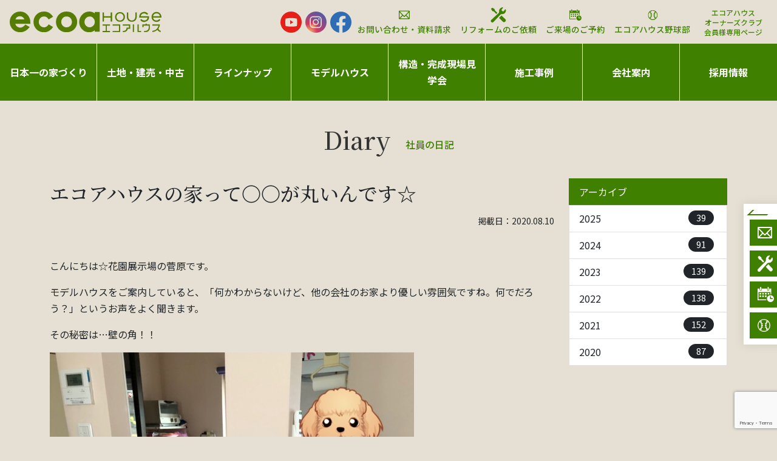

--- FILE ---
content_type: text/html; charset=UTF-8
request_url: https://jinde.co.jp/archives/diary/32421.html
body_size: 22859
content:
<!DOCTYPE html>
<html lang="ja">

<head>
    <!-- Google Tag Manager -->
    <script>(function(w,d,s,l,i){w[l]=w[l]||[];w[l].push({'gtm.start':
new Date().getTime(),event:'gtm.js'});var f=d.getElementsByTagName(s)[0],
j=d.createElement(s),dl=l!='dataLayer'?'&l='+l:'';j.async=true;j.src=
'https://www.googletagmanager.com/gtm.js?id='+i+dl;f.parentNode.insertBefore(j,f);
})(window,document,'script','dataLayer','GTM-N3KCSQ5');</script>

<!-- Google tag (gtag.js) -->
<script async src="https://www.googletagmanager.com/gtag/js?id=AW-16760679650"></script>
<script>
  window.dataLayer = window.dataLayer || [];
  function gtag(){dataLayer.push(arguments);}
  gtag('js', new Date());

  gtag('config', 'AW-16760679650');
</script>    <!-- End Google Tag Manager -->

    <meta http-equiv="Content-Type" content="text/html; charset=UTF-8" />
    <!-- search console verification -->
    <meta name="google-site-verification" content="wIFXY5zXGLzlFC82df0y62LmJuL2uoBPZTAwdwzNb2w" />
    <!--<title></title>-->
    <meta name='robots' content='index, follow, max-image-preview:large, max-snippet:-1, max-video-preview:-1' />

	<!-- This site is optimized with the Yoast SEO plugin v26.7 - https://yoast.com/wordpress/plugins/seo/ -->
	<title>エコアハウスの家って〇〇が丸いんです☆ | 札幌の新築注文住宅,一戸建て,土地情報はハウスメーカーの工務店エコアハウス（ecoaハウス）</title>
	<link rel="canonical" href="https://jinde.co.jp/archives/diary/32421.html" />
	<meta property="og:locale" content="ja_JP" />
	<meta property="og:type" content="article" />
	<meta property="og:title" content="エコアハウスの家って〇〇が丸いんです☆ | 札幌の新築注文住宅,一戸建て,土地情報はハウスメーカーの工務店エコアハウス（ecoaハウス）" />
	<meta property="og:description" content="こんにちは☆花園展示場の菅原です。 モデルハウスをご案内していると、「何かわからないけど、他の会社のお家より優しい雰囲気ですね。何でだろう？」というお声をよく聞きます。 その秘密は…壁の角！！ お家の角が尖っているお家が [&hellip;]" />
	<meta property="og:url" content="https://jinde.co.jp/archives/diary/32421.html" />
	<meta property="og:site_name" content="札幌の新築注文住宅,一戸建て,土地情報はハウスメーカーの工務店エコアハウス（ecoaハウス）" />
	<meta property="article:modified_time" content="2023-07-06T06:03:39+00:00" />
	<meta property="og:image" content="https://jinde.co.jp/wp/wp-content/uploads/2020/08/aba1dd9afd994bc383f5259806be7bb4.jpeg" />
	<meta name="twitter:card" content="summary_large_image" />
	<script type="application/ld+json" class="yoast-schema-graph">{"@context":"https://schema.org","@graph":[{"@type":"WebPage","@id":"https://jinde.co.jp/archives/diary/32421.html","url":"https://jinde.co.jp/archives/diary/32421.html","name":"エコアハウスの家って〇〇が丸いんです☆ | 札幌の新築注文住宅,一戸建て,土地情報はハウスメーカーの工務店エコアハウス（ecoaハウス）","isPartOf":{"@id":"https://jinde.co.jp/#website"},"primaryImageOfPage":{"@id":"https://jinde.co.jp/archives/diary/32421.html#primaryimage"},"image":{"@id":"https://jinde.co.jp/archives/diary/32421.html#primaryimage"},"thumbnailUrl":"https://jinde.co.jp/wp/wp-content/uploads/2020/08/aba1dd9afd994bc383f5259806be7bb4.jpeg","datePublished":"2020-08-09T15:00:00+00:00","dateModified":"2023-07-06T06:03:39+00:00","breadcrumb":{"@id":"https://jinde.co.jp/archives/diary/32421.html#breadcrumb"},"inLanguage":"ja","potentialAction":[{"@type":"ReadAction","target":["https://jinde.co.jp/archives/diary/32421.html"]}]},{"@type":"ImageObject","inLanguage":"ja","@id":"https://jinde.co.jp/archives/diary/32421.html#primaryimage","url":"https://jinde.co.jp/wp/wp-content/uploads/2020/08/aba1dd9afd994bc383f5259806be7bb4.jpeg","contentUrl":"https://jinde.co.jp/wp/wp-content/uploads/2020/08/aba1dd9afd994bc383f5259806be7bb4.jpeg"},{"@type":"BreadcrumbList","@id":"https://jinde.co.jp/archives/diary/32421.html#breadcrumb","itemListElement":[{"@type":"ListItem","position":1,"name":"ホーム","item":"https://jinde.co.jp/"},{"@type":"ListItem","position":2,"name":"社員の日記","item":"https://jinde.co.jp/archives/diary"},{"@type":"ListItem","position":3,"name":"エコアハウスの家って〇〇が丸いんです☆"}]},{"@type":"WebSite","@id":"https://jinde.co.jp/#website","url":"https://jinde.co.jp/","name":"札幌の新築注文住宅,一戸建て,土地情報はハウスメーカーの工務店エコアハウス（ecoaハウス）","description":"千歳,恵庭,札幌,苫小牧で家を建てるならお任せください。設計力+施工力+検査力＝工務店グランプリ日本一の施工品質と仲介料のいらない住みやすい土地で住宅新築をサポートする神出設計グループエコアハウス（ecoaハウス）","potentialAction":[{"@type":"SearchAction","target":{"@type":"EntryPoint","urlTemplate":"https://jinde.co.jp/?s={search_term_string}"},"query-input":{"@type":"PropertyValueSpecification","valueRequired":true,"valueName":"search_term_string"}}],"inLanguage":"ja"}]}</script>
	<!-- / Yoast SEO plugin. -->


<style id='wp-img-auto-sizes-contain-inline-css' type='text/css'>
img:is([sizes=auto i],[sizes^="auto," i]){contain-intrinsic-size:3000px 1500px}
/*# sourceURL=wp-img-auto-sizes-contain-inline-css */
</style>
<style id='wp-block-library-inline-css' type='text/css'>
:root{--wp-block-synced-color:#7a00df;--wp-block-synced-color--rgb:122,0,223;--wp-bound-block-color:var(--wp-block-synced-color);--wp-editor-canvas-background:#ddd;--wp-admin-theme-color:#007cba;--wp-admin-theme-color--rgb:0,124,186;--wp-admin-theme-color-darker-10:#006ba1;--wp-admin-theme-color-darker-10--rgb:0,107,160.5;--wp-admin-theme-color-darker-20:#005a87;--wp-admin-theme-color-darker-20--rgb:0,90,135;--wp-admin-border-width-focus:2px}@media (min-resolution:192dpi){:root{--wp-admin-border-width-focus:1.5px}}.wp-element-button{cursor:pointer}:root .has-very-light-gray-background-color{background-color:#eee}:root .has-very-dark-gray-background-color{background-color:#313131}:root .has-very-light-gray-color{color:#eee}:root .has-very-dark-gray-color{color:#313131}:root .has-vivid-green-cyan-to-vivid-cyan-blue-gradient-background{background:linear-gradient(135deg,#00d084,#0693e3)}:root .has-purple-crush-gradient-background{background:linear-gradient(135deg,#34e2e4,#4721fb 50%,#ab1dfe)}:root .has-hazy-dawn-gradient-background{background:linear-gradient(135deg,#faaca8,#dad0ec)}:root .has-subdued-olive-gradient-background{background:linear-gradient(135deg,#fafae1,#67a671)}:root .has-atomic-cream-gradient-background{background:linear-gradient(135deg,#fdd79a,#004a59)}:root .has-nightshade-gradient-background{background:linear-gradient(135deg,#330968,#31cdcf)}:root .has-midnight-gradient-background{background:linear-gradient(135deg,#020381,#2874fc)}:root{--wp--preset--font-size--normal:16px;--wp--preset--font-size--huge:42px}.has-regular-font-size{font-size:1em}.has-larger-font-size{font-size:2.625em}.has-normal-font-size{font-size:var(--wp--preset--font-size--normal)}.has-huge-font-size{font-size:var(--wp--preset--font-size--huge)}.has-text-align-center{text-align:center}.has-text-align-left{text-align:left}.has-text-align-right{text-align:right}.has-fit-text{white-space:nowrap!important}#end-resizable-editor-section{display:none}.aligncenter{clear:both}.items-justified-left{justify-content:flex-start}.items-justified-center{justify-content:center}.items-justified-right{justify-content:flex-end}.items-justified-space-between{justify-content:space-between}.screen-reader-text{border:0;clip-path:inset(50%);height:1px;margin:-1px;overflow:hidden;padding:0;position:absolute;width:1px;word-wrap:normal!important}.screen-reader-text:focus{background-color:#ddd;clip-path:none;color:#444;display:block;font-size:1em;height:auto;left:5px;line-height:normal;padding:15px 23px 14px;text-decoration:none;top:5px;width:auto;z-index:100000}html :where(.has-border-color){border-style:solid}html :where([style*=border-top-color]){border-top-style:solid}html :where([style*=border-right-color]){border-right-style:solid}html :where([style*=border-bottom-color]){border-bottom-style:solid}html :where([style*=border-left-color]){border-left-style:solid}html :where([style*=border-width]){border-style:solid}html :where([style*=border-top-width]){border-top-style:solid}html :where([style*=border-right-width]){border-right-style:solid}html :where([style*=border-bottom-width]){border-bottom-style:solid}html :where([style*=border-left-width]){border-left-style:solid}html :where(img[class*=wp-image-]){height:auto;max-width:100%}:where(figure){margin:0 0 1em}html :where(.is-position-sticky){--wp-admin--admin-bar--position-offset:var(--wp-admin--admin-bar--height,0px)}@media screen and (max-width:600px){html :where(.is-position-sticky){--wp-admin--admin-bar--position-offset:0px}}

/*# sourceURL=wp-block-library-inline-css */
</style><style id='global-styles-inline-css' type='text/css'>
:root{--wp--preset--aspect-ratio--square: 1;--wp--preset--aspect-ratio--4-3: 4/3;--wp--preset--aspect-ratio--3-4: 3/4;--wp--preset--aspect-ratio--3-2: 3/2;--wp--preset--aspect-ratio--2-3: 2/3;--wp--preset--aspect-ratio--16-9: 16/9;--wp--preset--aspect-ratio--9-16: 9/16;--wp--preset--color--black: #000000;--wp--preset--color--cyan-bluish-gray: #abb8c3;--wp--preset--color--white: #ffffff;--wp--preset--color--pale-pink: #f78da7;--wp--preset--color--vivid-red: #cf2e2e;--wp--preset--color--luminous-vivid-orange: #ff6900;--wp--preset--color--luminous-vivid-amber: #fcb900;--wp--preset--color--light-green-cyan: #7bdcb5;--wp--preset--color--vivid-green-cyan: #00d084;--wp--preset--color--pale-cyan-blue: #8ed1fc;--wp--preset--color--vivid-cyan-blue: #0693e3;--wp--preset--color--vivid-purple: #9b51e0;--wp--preset--gradient--vivid-cyan-blue-to-vivid-purple: linear-gradient(135deg,rgb(6,147,227) 0%,rgb(155,81,224) 100%);--wp--preset--gradient--light-green-cyan-to-vivid-green-cyan: linear-gradient(135deg,rgb(122,220,180) 0%,rgb(0,208,130) 100%);--wp--preset--gradient--luminous-vivid-amber-to-luminous-vivid-orange: linear-gradient(135deg,rgb(252,185,0) 0%,rgb(255,105,0) 100%);--wp--preset--gradient--luminous-vivid-orange-to-vivid-red: linear-gradient(135deg,rgb(255,105,0) 0%,rgb(207,46,46) 100%);--wp--preset--gradient--very-light-gray-to-cyan-bluish-gray: linear-gradient(135deg,rgb(238,238,238) 0%,rgb(169,184,195) 100%);--wp--preset--gradient--cool-to-warm-spectrum: linear-gradient(135deg,rgb(74,234,220) 0%,rgb(151,120,209) 20%,rgb(207,42,186) 40%,rgb(238,44,130) 60%,rgb(251,105,98) 80%,rgb(254,248,76) 100%);--wp--preset--gradient--blush-light-purple: linear-gradient(135deg,rgb(255,206,236) 0%,rgb(152,150,240) 100%);--wp--preset--gradient--blush-bordeaux: linear-gradient(135deg,rgb(254,205,165) 0%,rgb(254,45,45) 50%,rgb(107,0,62) 100%);--wp--preset--gradient--luminous-dusk: linear-gradient(135deg,rgb(255,203,112) 0%,rgb(199,81,192) 50%,rgb(65,88,208) 100%);--wp--preset--gradient--pale-ocean: linear-gradient(135deg,rgb(255,245,203) 0%,rgb(182,227,212) 50%,rgb(51,167,181) 100%);--wp--preset--gradient--electric-grass: linear-gradient(135deg,rgb(202,248,128) 0%,rgb(113,206,126) 100%);--wp--preset--gradient--midnight: linear-gradient(135deg,rgb(2,3,129) 0%,rgb(40,116,252) 100%);--wp--preset--font-size--small: 13px;--wp--preset--font-size--medium: 20px;--wp--preset--font-size--large: 36px;--wp--preset--font-size--x-large: 42px;--wp--preset--spacing--20: 0.44rem;--wp--preset--spacing--30: 0.67rem;--wp--preset--spacing--40: 1rem;--wp--preset--spacing--50: 1.5rem;--wp--preset--spacing--60: 2.25rem;--wp--preset--spacing--70: 3.38rem;--wp--preset--spacing--80: 5.06rem;--wp--preset--shadow--natural: 6px 6px 9px rgba(0, 0, 0, 0.2);--wp--preset--shadow--deep: 12px 12px 50px rgba(0, 0, 0, 0.4);--wp--preset--shadow--sharp: 6px 6px 0px rgba(0, 0, 0, 0.2);--wp--preset--shadow--outlined: 6px 6px 0px -3px rgb(255, 255, 255), 6px 6px rgb(0, 0, 0);--wp--preset--shadow--crisp: 6px 6px 0px rgb(0, 0, 0);}:where(.is-layout-flex){gap: 0.5em;}:where(.is-layout-grid){gap: 0.5em;}body .is-layout-flex{display: flex;}.is-layout-flex{flex-wrap: wrap;align-items: center;}.is-layout-flex > :is(*, div){margin: 0;}body .is-layout-grid{display: grid;}.is-layout-grid > :is(*, div){margin: 0;}:where(.wp-block-columns.is-layout-flex){gap: 2em;}:where(.wp-block-columns.is-layout-grid){gap: 2em;}:where(.wp-block-post-template.is-layout-flex){gap: 1.25em;}:where(.wp-block-post-template.is-layout-grid){gap: 1.25em;}.has-black-color{color: var(--wp--preset--color--black) !important;}.has-cyan-bluish-gray-color{color: var(--wp--preset--color--cyan-bluish-gray) !important;}.has-white-color{color: var(--wp--preset--color--white) !important;}.has-pale-pink-color{color: var(--wp--preset--color--pale-pink) !important;}.has-vivid-red-color{color: var(--wp--preset--color--vivid-red) !important;}.has-luminous-vivid-orange-color{color: var(--wp--preset--color--luminous-vivid-orange) !important;}.has-luminous-vivid-amber-color{color: var(--wp--preset--color--luminous-vivid-amber) !important;}.has-light-green-cyan-color{color: var(--wp--preset--color--light-green-cyan) !important;}.has-vivid-green-cyan-color{color: var(--wp--preset--color--vivid-green-cyan) !important;}.has-pale-cyan-blue-color{color: var(--wp--preset--color--pale-cyan-blue) !important;}.has-vivid-cyan-blue-color{color: var(--wp--preset--color--vivid-cyan-blue) !important;}.has-vivid-purple-color{color: var(--wp--preset--color--vivid-purple) !important;}.has-black-background-color{background-color: var(--wp--preset--color--black) !important;}.has-cyan-bluish-gray-background-color{background-color: var(--wp--preset--color--cyan-bluish-gray) !important;}.has-white-background-color{background-color: var(--wp--preset--color--white) !important;}.has-pale-pink-background-color{background-color: var(--wp--preset--color--pale-pink) !important;}.has-vivid-red-background-color{background-color: var(--wp--preset--color--vivid-red) !important;}.has-luminous-vivid-orange-background-color{background-color: var(--wp--preset--color--luminous-vivid-orange) !important;}.has-luminous-vivid-amber-background-color{background-color: var(--wp--preset--color--luminous-vivid-amber) !important;}.has-light-green-cyan-background-color{background-color: var(--wp--preset--color--light-green-cyan) !important;}.has-vivid-green-cyan-background-color{background-color: var(--wp--preset--color--vivid-green-cyan) !important;}.has-pale-cyan-blue-background-color{background-color: var(--wp--preset--color--pale-cyan-blue) !important;}.has-vivid-cyan-blue-background-color{background-color: var(--wp--preset--color--vivid-cyan-blue) !important;}.has-vivid-purple-background-color{background-color: var(--wp--preset--color--vivid-purple) !important;}.has-black-border-color{border-color: var(--wp--preset--color--black) !important;}.has-cyan-bluish-gray-border-color{border-color: var(--wp--preset--color--cyan-bluish-gray) !important;}.has-white-border-color{border-color: var(--wp--preset--color--white) !important;}.has-pale-pink-border-color{border-color: var(--wp--preset--color--pale-pink) !important;}.has-vivid-red-border-color{border-color: var(--wp--preset--color--vivid-red) !important;}.has-luminous-vivid-orange-border-color{border-color: var(--wp--preset--color--luminous-vivid-orange) !important;}.has-luminous-vivid-amber-border-color{border-color: var(--wp--preset--color--luminous-vivid-amber) !important;}.has-light-green-cyan-border-color{border-color: var(--wp--preset--color--light-green-cyan) !important;}.has-vivid-green-cyan-border-color{border-color: var(--wp--preset--color--vivid-green-cyan) !important;}.has-pale-cyan-blue-border-color{border-color: var(--wp--preset--color--pale-cyan-blue) !important;}.has-vivid-cyan-blue-border-color{border-color: var(--wp--preset--color--vivid-cyan-blue) !important;}.has-vivid-purple-border-color{border-color: var(--wp--preset--color--vivid-purple) !important;}.has-vivid-cyan-blue-to-vivid-purple-gradient-background{background: var(--wp--preset--gradient--vivid-cyan-blue-to-vivid-purple) !important;}.has-light-green-cyan-to-vivid-green-cyan-gradient-background{background: var(--wp--preset--gradient--light-green-cyan-to-vivid-green-cyan) !important;}.has-luminous-vivid-amber-to-luminous-vivid-orange-gradient-background{background: var(--wp--preset--gradient--luminous-vivid-amber-to-luminous-vivid-orange) !important;}.has-luminous-vivid-orange-to-vivid-red-gradient-background{background: var(--wp--preset--gradient--luminous-vivid-orange-to-vivid-red) !important;}.has-very-light-gray-to-cyan-bluish-gray-gradient-background{background: var(--wp--preset--gradient--very-light-gray-to-cyan-bluish-gray) !important;}.has-cool-to-warm-spectrum-gradient-background{background: var(--wp--preset--gradient--cool-to-warm-spectrum) !important;}.has-blush-light-purple-gradient-background{background: var(--wp--preset--gradient--blush-light-purple) !important;}.has-blush-bordeaux-gradient-background{background: var(--wp--preset--gradient--blush-bordeaux) !important;}.has-luminous-dusk-gradient-background{background: var(--wp--preset--gradient--luminous-dusk) !important;}.has-pale-ocean-gradient-background{background: var(--wp--preset--gradient--pale-ocean) !important;}.has-electric-grass-gradient-background{background: var(--wp--preset--gradient--electric-grass) !important;}.has-midnight-gradient-background{background: var(--wp--preset--gradient--midnight) !important;}.has-small-font-size{font-size: var(--wp--preset--font-size--small) !important;}.has-medium-font-size{font-size: var(--wp--preset--font-size--medium) !important;}.has-large-font-size{font-size: var(--wp--preset--font-size--large) !important;}.has-x-large-font-size{font-size: var(--wp--preset--font-size--x-large) !important;}
/*# sourceURL=global-styles-inline-css */
</style>

<style id='classic-theme-styles-inline-css' type='text/css'>
/*! This file is auto-generated */
.wp-block-button__link{color:#fff;background-color:#32373c;border-radius:9999px;box-shadow:none;text-decoration:none;padding:calc(.667em + 2px) calc(1.333em + 2px);font-size:1.125em}.wp-block-file__button{background:#32373c;color:#fff;text-decoration:none}
/*# sourceURL=/wp-includes/css/classic-themes.min.css */
</style>
<link rel='stylesheet' id='contact-form-7-css' href='https://jinde.co.jp/wp/wp-content/plugins/contact-form-7/includes/css/styles.css?ver=6.1.4' type='text/css' media='all' />
<link rel="icon" href="https://jinde.co.jp/wp/wp-content/uploads/2023/08/cropped-f-32x32.png" sizes="32x32" />
<link rel="icon" href="https://jinde.co.jp/wp/wp-content/uploads/2023/08/cropped-f-192x192.png" sizes="192x192" />
<link rel="apple-touch-icon" href="https://jinde.co.jp/wp/wp-content/uploads/2023/08/cropped-f-180x180.png" />
<meta name="msapplication-TileImage" content="https://jinde.co.jp/wp/wp-content/uploads/2023/08/cropped-f-270x270.png" />
<script async src="https://beacon.digima.com/v2/bootstrap/d0b-NEpCSEpTWkdLVnw1ZzlQT2FmWUlzWGtVc25SQ0RFag"></script>
    <!-- bootstrap 5.1 -->
    <link href="https://cdn.jsdelivr.net/npm/bootstrap@5.1.0/dist/css/bootstrap.min.css" rel="stylesheet" integrity="sha384-KyZXEAg3QhqLMpG8r+8fhAXLRk2vvoC2f3B09zVXn8CA5QIVfZOJ3BCsw2P0p/We" crossorigin="anonymous"> <!-- bootstrap icon 1.5 -->
    <link href="https://cdn.jsdelivr.net/npm/bootstrap-icons@1.5.0/font/bootstrap-icons.css" rel="stylesheet">

    <!-- fontawesome 5.6.1 -->
    <link href="https://use.fontawesome.com/releases/v5.6.1/css/all.css" rel="stylesheet">

    <!-- swiper 7.0.3 -->
    <link rel="stylesheet" href="https://cdn.jsdelivr.net/npm/swiper@10/swiper-bundle.min.css" />

    <!-- ScrollHint -->
    <link rel="stylesheet" href="https://unpkg.com/scroll-hint@latest/css/scroll-hint.css">

    <!-- original css -->
    <link href="https://jinde.co.jp/wp/wp-content/themes/cld/style.css" rel="stylesheet">

    
    <!-- lightbox css -->
    <!-- <link rel="stylesheet" href="/assets/css/lightbox.min.css"> -->
    <link rel="stylesheet" href="https://cdnjs.cloudflare.com/ajax/libs/lightbox2/2.11.4/css/lightbox.min.css" integrity="sha512-ZKX+BvQihRJPA8CROKBhDNvoc2aDMOdAlcm7TUQY+35XYtrd3yh95QOOhsPDQY9QnKE0Wqag9y38OIgEvb88cA==" crossorigin="anonymous" referrerpolicy="no-referrer" />

    <script src="https://code.jquery.com/jquery-3.6.0.min.js"></script>

    <!-- ieからedgeへ redirect -->
    
    <script>
        // ユーザーエージェント基準でレスポンシブ対応
        setViewportBasedOnUserAgent();
        window.addEventListener("resize", setViewportBasedOnUserAgent);

        function setViewportBasedOnUserAgent() {
            // ユーザーエージェント判別
            const ua = navigator.userAgent.toLowerCase();
            const uaList = {};
            uaList["isiPhone"] = ua.indexOf("iphone") > -1 && ua.indexOf("ipad") == -1;
            uaList["isiPad"] = ua.indexOf("ipad") > -1;
            uaList["isAndroid"] = ua.indexOf("android") > -1 && ua.indexOf("mobile") > -1;
            uaList["isAndroidTablet"] =
                ua.indexOf("android") > -1 && ua.indexOf("mobile") == -1;
            uaList["isTablet"] = uaList["isiPad"] || uaList["isAndroidTablet"];
            uaList["isSP"] = uaList["isiPhone"] || uaList["isAndroid"];

            // viewportの削除
            const metaViewport = document.querySelector("meta[name=viewport]");
            if (metaViewport) metaViewport.remove();

            // viewportの設定
            const viewport = document.createElement("meta");
            viewport.setAttribute("name", "viewport");
            if (uaList["isSP"]) {
                viewport.setAttribute("content", "width=device-width, initial-scale=1.0");
            } else {
                viewport.setAttribute("content", "width=1400");
            }
            document.getElementsByTagName("head")[0].appendChild(viewport);
        }
    </script>
</head>

<body>
    <!-- Google Tag Manager -->
    <noscript><iframe src="https://www.googletagmanager.com/ns.html?id=GTM-N3KCSQ5"
height="0" width="0" style="display:none;visibility:hidden"></iframe></noscript>    <!-- End Google Tag Manager -->

    <header>
          <nav class="navbar navbar-light navbar-expand-lg js-nav">
      <div class="container-fluid">
          <div class="navbar_logo">
                                <div class="navbar-brand m-0"><a href="https://jinde.co.jp"><img src="https://jinde.co.jp/wp/wp-content/themes/cld/assets/img/logo.svg" alt="札幌の新築注文住宅,一戸建て,土地情報はハウスメーカーの工務店エコアハウス（ecoaハウス）" /></a></div>
              
              <div class="header_icon header_icon_pc">
                  <div class="header_sns">
                      <a href="https://www.youtube.com/channel/UCEkVWRRYObPSPx6HdtG402A" target="_blank">
                          <img src="https://jinde.co.jp/wp/wp-content/themes/cld/assets/img/icon_yt.svg" class="img-fluid d-block" alt="youtube" />
                      </a>
                      <a href="https://www.instagram.com/ecoahouse/" target="_blank">
                          <img src="https://jinde.co.jp/wp/wp-content/themes/cld/assets/img/icon_insta.svg" class="img-fluid d-block" alt="instagram" />
                      </a>
                      <a href="https://www.facebook.com/ecoahouse/" target="_blank">
                          <img src="https://jinde.co.jp/wp/wp-content/themes/cld/assets/img/icon_fb.svg" class="img-fluid d-block" alt="facebook" />
                      </a>
                  </div>
                  <ul class="icon_link">
                      <li>
                          <a href="/contact.html">
                              <svg xmlns="http://www.w3.org/2000/svg" xmlns:xlink="http://www.w3.org/1999/xlink" width="18.866" height="14.331" viewBox="0 0 18.866 14.331">
                                  <defs>
                                      <clipPath id="clip-mail">
                                          <rect width="18.866" height="14.331" fill="#408000" />
                                      </clipPath>
                                  </defs>
                                  <g clip-path="url(#clip-mail)">
                                      <path d="M17.757,0H1.109A1.11,1.11,0,0,0,0,1.109V13.222a1.11,1.11,0,0,0,1.109,1.109H17.757a1.11,1.11,0,0,0,1.109-1.109V1.109A1.11,1.11,0,0,0,17.757,0M17.45,12.136,12.957,7.643,17.45,3.15Zm-8.8-1.753a1.108,1.108,0,0,0,1.568,0l1.74-1.74,4.272,4.272H2.637L6.909,8.644Zm8.536-8.968L9.433,9.166,1.682,1.415ZM5.908,7.643,1.415,12.136V3.15Z" fill="#408000" />
                                  </g>
                              </svg>
                              お問い合わせ・資料請求
                          </a>
                      </li>
                      <li>
                          <a href="/reform.html">
                              <svg xmlns="http://www.w3.org/2000/svg" width="25.385" height="26.223" viewBox="0 0 25.385 26.223">
                                  <g transform="translate(-8.177 0.002)">
                                      <path class="fill" d="M17.671,19.481l4.28,4.291L23.8,22l-4.317-4.328-.528-2.342L15.1,12.985l-1.057,1.058L12.988,15.1l2.342,3.852Z" transform="translate(-4.565 -12.321)" />
                                      <path class="fill" d="M280.119,276.3l6.329,6.309a2.987,2.987,0,1,1-4.224,4.224l-6.328-6.309Z" transform="translate(-254.007 -262.148)" />
                                      <path class="fill"
                                          d="M31.315,10.416A5.968,5.968,0,0,0,33.371,4.3a.464.464,0,0,0-.182-.371l-.439-.359a.36.36,0,0,0-.539.051L29.69,6.9a.36.36,0,0,1-.3.148l-.916.067a.363.363,0,0,1-.216-.08l-1.769-1.5a.361.361,0,0,1-.131-.234l-.11-.829a.358.358,0,0,1,.065-.259L28.672,1a.36.36,0,0,0-.046-.475L28.053.079c-.112-.1-.239-.09-.413-.056-1.631.322-4.416,1.9-5.123,4.085a7.692,7.692,0,0,0-.406,3.276,3.989,3.989,0,0,1-.794,2.564L9.013,21.762c-.024.022-.047.044-.07.067a2.594,2.594,0,0,0-.033,3.648,2.624,2.624,0,0,0,3.672-.009c.047-.047.093-.1.135-.146L24.583,12.495C26.042,11.2,28.932,12.58,31.315,10.416Z"
                                          transform="translate(0 0)" />
                                  </g>
                              </svg>
                              リフォームのご依頼
                          </a>
                      </li>
                      <li>
                          <a href="/reservation.html">
                              <svg xmlns="http://www.w3.org/2000/svg" xmlns:xlink="http://www.w3.org/1999/xlink" width="26" height="26" viewBox="0 0 26 26">
                                  <defs>
                                      <clipPath id="clip-calendar">
                                          <rect width="20.743" height="19.513" fill="#408000" />
                                      </clipPath>
                                  </defs>
                                  <g transform="translate(-1735 -12)">
                                      <g transform="translate(1737.629 15.393)">
                                          <g clip-path="url(#clip-calendar)">
                                              <path d="M10.872,53.276H1.082V43.76H16.234v3c.023,0,.045,0,.068,0a5.512,5.512,0,0,1,1.015.1V39.341h-2.57V40.7a1.353,1.353,0,1,1-2.706,0V39.341H5.276V40.7a1.353,1.353,0,1,1-2.706,0V39.341H0V54.358H11.185a5.477,5.477,0,0,1-.314-1.082" transform="translate(0 -37.212)" fill="#408000" />
                                              <rect width="1.984" height="1.984" transform="translate(2.499 7.766)" fill="#408000" />
                                              <rect width="1.985" height="1.984" transform="translate(5.943 7.766)" fill="#408000" />
                                              <rect width="1.984" height="1.984" transform="translate(9.388 7.766)" fill="#408000" />
                                              <rect width="1.984" height="1.984" transform="translate(12.833 7.766)" fill="#408000" />
                                              <rect width="1.984" height="1.984" transform="translate(2.499 11.013)" fill="#408000" />
                                              <rect width="1.985" height="1.984" transform="translate(5.943 11.013)" fill="#408000" />
                                              <path d="M173.487,203.506v1.984h1.8c.057-.139.12-.273.188-.406v-1.578Z" transform="translate(-164.099 -192.493)" fill="#408000" />
                                              <path d="M57.5,3.486a.812.812,0,1,0,1.623,0V.812a.812.812,0,1,0-1.623,0Z" transform="translate(-54.388)" fill="#408000" />
                                              <path d="M232.5,3.486a.812.812,0,0,0,1.623,0V.812a.812.812,0,0,0-1.623,0Z" transform="translate(-219.918)" fill="#408000" />
                                              <path d="M228.044,200.863A4.442,4.442,0,1,0,223.6,205.3a4.441,4.441,0,0,0,4.441-4.442m-1.938.541h-2.5a.541.541,0,0,1-.541-.541v-2.53a.541.541,0,0,1,1.082,0v1.989h1.962a.541.541,0,0,1,0,1.082" transform="translate(-207.3 -185.792)" fill="#408000" />
                                          </g>
                                      </g>
                                      <rect width="26" height="26" transform="translate(1735 12)" fill="none" />
                                  </g>
                              </svg>
                              ご来場のご予約
                          </a>
                      </li>
                      <li>
                          <a href="/summer.html">
                              <svg xmlns="http://www.w3.org/2000/svg" xmlns:xlink="http://www.w3.org/1999/xlink" width="26" height="26" viewBox="0 0 26 26">
                                  <defs>
                                      <clipPath id="clip-ball">
                                          <rect width="16.722" height="16.722" fill="#325849" />
                                      </clipPath>
                                  </defs>
                                  <g transform="translate(-1844 -13)">
                                      <g transform="translate(1849 18)">
                                          <g clip-path="url(#clip-ball)">
                                              <path
                                                  d="M14.257,2.439a8.433,8.433,0,0,0-.832-.725,8.336,8.336,0,0,0-10.252.1,8.434,8.434,0,0,0-.812.735,8.34,8.34,0,0,0,0,11.63,8.43,8.43,0,0,0,.812.735,8.336,8.336,0,0,0,10.252.1,8.428,8.428,0,0,0,.832-.725,8.346,8.346,0,0,0,0-11.843M1.072,8.361a7.262,7.262,0,0,1,2.1-5.112,7.375,7.375,0,0,1,.543.625l-.543.543.629.629.426-.426a7.249,7.249,0,0,1,.564,1.156l-.513.091.154.876.625-.11A7.235,7.235,0,0,1,5.251,7.9H4.559v.889h.694a7.237,7.237,0,0,1-.186,1.266l-.634-.112-.154.876.526.093a7.248,7.248,0,0,1-.563,1.168l-.44-.44-.629.629.56.56a7.37,7.37,0,0,1-.56.647,7.262,7.262,0,0,1-2.1-5.112m7.288,7.288a7.241,7.241,0,0,1-4.375-1.473q.271-.279.515-.583l.5.5.629-.629-.6-.6A8.334,8.334,0,0,0,5.884,11.1l.936.165.154-.876-.843-.149a8.318,8.318,0,0,0,.205-1.454h.8V7.9H6.333a8.311,8.311,0,0,0-.21-1.452l.852-.15L6.82,5.419l-.948.167a8.335,8.335,0,0,0-.861-1.749l.616-.616L5,2.593l-.515.515q-.237-.292-.5-.562a7.236,7.236,0,0,1,8.609-.106q-.288.286-.547.6L11.6,2.593l-.629.629.541.541a8.336,8.336,0,0,0-.9,1.8l-.833-.147-.154.876.734.129A8.318,8.318,0,0,0,10.143,7.9H9.46v.889h.681a8.324,8.324,0,0,0,.21,1.475l-.726.128.154.876.821-.145a8.332,8.332,0,0,0,.9,1.816l-.526.526.629.629.429-.429q.267.324.563.621a7.24,7.24,0,0,1-4.233,1.367m5.065-2.059a7.379,7.379,0,0,1-.625-.7l.625-.625-.629-.629-.515.515a7.252,7.252,0,0,1-.6-1.223l.639-.113-.154-.876-.751.132a7.22,7.22,0,0,1-.19-1.287h.816V7.9h-.814a7.22,7.22,0,0,1,.2-1.285l.742.131.154-.876-.626-.11a7.251,7.251,0,0,1,.6-1.211l.5.5.629-.629-.609-.609a7.384,7.384,0,0,1,.609-.678,7.262,7.262,0,0,1,0,10.46"
                                                  transform="translate(0 0)" fill="#408000" />
                                          </g>
                                      </g>
                                      <rect width="26" height="26" transform="translate(1844 13)" fill="none" />
                                  </g>
                              </svg>
                              エコアハウス野球部
                          </a>
                      </li>
                      <li>
                          <a href="https://jinde.ambassador-cloud.biz/login" target="_blank" class="nav-banner text-center lh-sm px-2 py-1">
                              <small>エコアハウス<br>オーナーズクラブ<br>会員様専用ページ</small>
                          </a>
                      </li>
                  </ul>
              </div>
          </div>

          <button class="navbar-toggler" type="button" data-bs-toggle="offcanvas" data-bs-target="#offcanvasNavbar" aria-controls="offcanvasNavbar">
              <div>
                  <span></span>
                  <span></span>
              </div>
          </button>

          <div class="offcanvas offcanvas-end" tabindex="-1" id="offcanvasNavbar" aria-labelledby="offcanvasNavbarLabel">
              <div class="offcanvas-header">
                  <button type="button" class="btn-close text-reset" data-bs-dismiss="offcanvas" aria-label="Close"></button>
              </div>

              <div class="offcanvas-body">
                  <ul class="navbar-nav">
                      <li class="nav-item dropdown"><a class="nav-link dropdown-toggle" role="button" data-bs-toggle="dropdown" aria-expanded="false" href="#">日本一の家づくり</a>
                          <div class="dropdown-menu">
                              <div>
                                  <p>日本一の家づくり</p>
                                  <ul>
                                      <li><a class="dropdown-item" href="https://jinde.co.jp/feature/grandprix.html">全国工務店グランプリ日本一</a></li>
                                      <li><a class="dropdown-item" href="https://jinde.co.jp/feature/technology.html">暮らしを守るテクノロジー</a></li>
                                      <li><a class="dropdown-item" href="https://jinde.co.jp/feature/thinks.html">Think 家づくり</a></li>
                                      <li><a class="dropdown-item" href="https://jinde.co.jp/feature/original.html">独自開発技術</a></li>
                                  </ul>
                              </div>
                          </div>
                      </li>
                      <li class="nav-item dropdown"><a class="nav-link dropdown-toggle" role="button" data-bs-toggle="dropdown" aria-expanded="false" href="#">土地・建売・中古</a>
                          <div class="dropdown-menu">
                              <div>
                                  <p>土地・建売情報</p>
                                  <ul>
                                      <li><a class="dropdown-item" href="https://jinde.co.jp/?&s=&post_type=land_info">土地情報</a></li>
                                      <li><a class="dropdown-item" href="/ecoatown/">エコアタウン発寒</a></li>
                                      <li><a class="dropdown-item" href="/ecoatownkitahiroshima/">エコアタウン北広島大曲</a></li>
                                      <li><a class="dropdown-item" href="https://jinde.co.jp/land/land-motoebetsu.html?p=p3">エコアタウン元江別1期・2期・3期</a></li>
                                      <li><a class="dropdown-item" href="https://jinde.co.jp/archives/built_type/b2">建売・中古一覧</a></li>
                                  </ul>
                              </div>
                          </div>
                      </li>
                      <li class="nav-item dropdown"><a class="nav-link dropdown-toggle" role="button" data-bs-toggle="dropdown" aria-expanded="false" href="#">ラインナップ</a>
                          <div class="dropdown-menu">
                              <div>
                                  <p>ラインナップ</p>
                                  <ul>
                                      <li><a class="dropdown-item" href="https://jinde.co.jp/series/custom.html">注文住宅（J-TOP）</a></li>
                                      <li><a class="dropdown-item" href="https://jinde.co.jp/series/j-fit.html">企画住宅（J-FIT）</a></li>
                                      <li><a class="dropdown-item" href="https://jinde.co.jp/series/one-story.html">平屋</a></li>
                                      <li><a class="dropdown-item" href="https://jinde.co.jp/series/shikkui.html">無添加住宅</a></li>
                                      <li><a class="dropdown-item" href="https://jinde.co.jp/series/double.html">二世帯住宅</a></li>
                                      <li><a class="dropdown-item" href="https://jinde.co.jp/series/prudence.html">輸入住宅プルーデンス </a></li>
                                      <li><a class="dropdown-item" href="http://honka.jp/sapporo/" target="_blank">世界No.1ログハウス ホンカ</a></li>
                                  </ul>
                              </div>
                          </div>
                      </li>
                      <li class="nav-item dropdown"><a class="nav-link dropdown-toggle" role="button" data-bs-toggle="dropdown" aria-expanded="false" href="#">モデルハウス</a>
                          <div class="dropdown-menu">
                              <div>
                                  <p>モデルハウス</p>
                                  <ul>
                                      <li><a class="dropdown-item" href="/archives/exhibition/chitose">北陽住宅総合展示場</a></li>
                                      <li><a class="dropdown-item" href="/archives/exhibition/ecoa">いい暮らし体験、ecoa館</a></li>
                                      <li><a class="dropdown-item" href="/archives/exhibition/double">二世帯住宅展示場・住まい館</a></li>
                                      <li><a class="dropdown-item" href="/exhibition/uninhabited.html">無人モデルハウス</a></li>
                                      <li><a class="dropdown-item" href="/archives/exhibition/toyohira">札幌豊平展示場</a></li>
                                      <li><a class="dropdown-item" href="/archives/exhibition/hiraoka">札幌平岡展示場</a></li>
                                      <li><a class="dropdown-item" href="/archives/exhibition/shinrin">森林公園展示場</a></li>
                                      <li><a class="dropdown-item" href="/archives/exhibition/miyanosawa">札幌宮の沢展示場</a></li>
                                      <li><a class="dropdown-item" href="/archives/exhibition/satozuka">札幌里塚オフィス</a></li>
                                      <!-- <li><a class="dropdown-item" href="/archives/exhibition/hassamu">エコアタウン発寒モデルハウス</a></li> -->
                                      <li><a class="dropdown-item" href="/archives/exhibition/kitahiroshima">エコアタウン北広島大曲</a></li>
                                      <li><a class="dropdown-item" href="/archives/exhibition/motoebetsu">エコアタウン元江別展示場</a></li>
                                      <!-- <li><a class="dropdown-item" href="/archives/exhibition/prudence">輸入住宅プルーデンス<small>(無人MH・元江別)</small></a></li> -->
                                      <li><a class="dropdown-item" href="/archives/exhibition/prudence_satozuka">輸入住宅プルーデンス<small>(里塚)</small></a></li>
                                      <li><a class="dropdown-item" href="/archives/exhibition/tomakomai">苫小牧双葉総合展示場</a></li>
                                      <li><a class="dropdown-item" href="/archives/exhibition/tomakomai2">苫小牧展示場</a></li>
                                      <li><a class="dropdown-item" href="https://jinde.co.jp/archives/built_type/b2">建売・中古・オフィスビル一覧</a></li>
                                  </ul>
                              </div>
                          </div>
                      </li>
                      <li class="nav-item">
                          <a class="nav-link" href="https://jinde.co.jp/openhouse.html">構造・完成現場見学会</a>
                      </li>
                      <li class="nav-item dropdown"><a class="nav-link dropdown-toggle" role="button" data-bs-toggle="dropdown" aria-expanded="false" href="#">施工事例</a>
                          <div class="dropdown-menu">
                              <div>
                                  <p>施工事例</p>
                                  <ul>
                                      <li><a class="dropdown-item" href="https://jinde.co.jp/archives/voice">お客様の声</a></li>
                                      <!-- <li><a class="dropdown-item" href="/archives/movie">動画集</a></li> -->
                                      <li><a class="dropdown-item" href="https://www.youtube.com/@ecoahouse" target="_blank">Youtubeチャンネル <svg xmlns="http://www.w3.org/2000/svg" height="14px" viewBox="0 0 512 512">
                                                  <style>
                                                      svg {
                                                          fill: #ffffff
                                                      }
                                                  </style>
                                                  <path d="M320 0c-17.7 0-32 14.3-32 32s14.3 32 32 32h82.7L201.4 265.4c-12.5 12.5-12.5 32.8 0 45.3s32.8 12.5 45.3 0L448 109.3V192c0 17.7 14.3 32 32 32s32-14.3 32-32V32c0-17.7-14.3-32-32-32H320zM80 32C35.8 32 0 67.8 0 112V432c0 44.2 35.8 80 80 80H400c44.2 0 80-35.8 80-80V320c0-17.7-14.3-32-32-32s-32 14.3-32 32V432c0 8.8-7.2 16-16 16H80c-8.8 0-16-7.2-16-16V112c0-8.8 7.2-16 16-16H192c17.7 0 32-14.3 32-32s-14.3-32-32-32H80z" />
                                              </svg></a></li>
                                      <li><a class="dropdown-item" href="https://jinde.co.jp/archives/case">施工事例</a></li>
                                      <li><a class="dropdown-item" href="https://jinde.co.jp/architecture.html">建築現場公開</a></li>
                                  </ul>
                              </div>
                          </div>
                      </li>
                      <li class="nav-item dropdown"><a class="nav-link dropdown-toggle" role="button" data-bs-toggle="dropdown" aria-expanded="false" href="#">会社案内</a>
                          <div class="dropdown-menu">
                              <div>
                                  <p>会社案内</p>
                                  <ul>
                                      <li><a class="dropdown-item" href="https://jinde.co.jp/company/outline.html">会社概要</a></li>
                                      <li><a class="dropdown-item" href="https://jinde.co.jp/company/community.html">地域活動</a></li>
                                      <li><a class="dropdown-item" href="https://jinde.co.jp/company/message.html">胆振東部地震の報告</a></li>
                                      <li><a class="dropdown-item" href="https://jinde.co.jp/archives/72318.html">ZEH普及目標</a></li>
                                  </ul>
                              </div>
                          </div>
                      </li>
                      <!-- <li class="nav-item">
                        <a class="nav-link" href="https://jinde.co.jp/company/staff.html">スタッフ紹介</a>
                    </li> -->
                      <li class="nav-item">
                          <a class="nav-link" href="https://jinde.co.jp/company/baseball.html">採用情報</a>
                      </li>
                  </ul>

                  <div class="header_icon header_icon_sp">
                      <div class="header_sns">
                          <a href="https://www.youtube.com/channel/UCEkVWRRYObPSPx6HdtG402A" target="_blank" rel="nofollow">
                              <svg xmlns="http://www.w3.org/2000/svg" width="80.858" height="80.858" viewBox="0 0 80.858 80.858">
                                  <path d="M515.289,645h-.016a40.429,40.429,0,1,0,40.287,40.571v-.141A40.35,40.35,0,0,0,515.289,645Zm21.826,55.3c-20.539,4.74-42.656,0-42.656,0-3.16-14.219,0-28.438,0-28.438a107.006,107.006,0,0,1,42.656,0C540.275,686.077,537.115,700.3,537.115,700.3Z" transform="translate(-474.703 -645)" fill="#fff" />
                                  <path d="M523.762,703.05V688.831l11.059,7.9Z" transform="translate(-486.627 -655.653)" fill="#fff" />
                                  <path d="M523.762,703.05l11.059-6.32-11.059-7.9Z" transform="translate(-486.627 -655.654)" fill="#fff" />
                              </svg>
                          </a>
                          <a href="https://www.instagram.com/ecoahouse/" target="_blank" rel="nofollow">
                              <svg xmlns="http://www.w3.org/2000/svg" width="80.858" height="80.858" viewBox="0 0 80.858 80.858">
                                  <g transform="translate(-759 -6607.996)">
                                      <path d="M-217.361,512.229h-19.492a9.01,9.01,0,0,0-9,9v19.492a9.01,9.01,0,0,0,9,9h19.492a9.01,9.01,0,0,0,9-9V521.23A9.01,9.01,0,0,0-217.361,512.229Zm-9.746,30.333a11.6,11.6,0,0,1-11.586-11.586,11.6,11.6,0,0,1,11.586-11.586,11.6,11.6,0,0,1,11.586,11.586A11.6,11.6,0,0,1-227.107,542.562Zm12.083-21.051a2.785,2.785,0,0,1-2.785-2.784,2.785,2.785,0,0,1,2.785-2.785,2.785,2.785,0,0,1,2.785,2.785A2.785,2.785,0,0,1-215.023,521.511Z"
                                          transform="translate(1025.733 6117.449)" fill="#fff" />
                                      <path d="M-223.265,527.11a7.716,7.716,0,0,0-7.707,7.708,7.716,7.716,0,0,0,7.707,7.707,7.716,7.716,0,0,0,7.707-7.707A7.716,7.716,0,0,0-223.265,527.11Z" transform="translate(1021.891 6113.607)" fill="#fff" />
                                      <path d="M-233.571,483A40.429,40.429,0,0,0-274,523.429a40.429,40.429,0,0,0,40.429,40.429,40.429,40.429,0,0,0,40.429-40.429A40.429,40.429,0,0,0-233.571,483Zm21.823,50.175a12.894,12.894,0,0,1-12.879,12.879H-244.12A12.893,12.893,0,0,1-257,533.175V513.683A12.894,12.894,0,0,1-244.12,500.8h19.492a12.894,12.894,0,0,1,12.879,12.88Z" transform="translate(1033 6124.996)" fill="#fff" />
                                  </g>
                              </svg>
                          </a>
                          <a href="https://www.facebook.com/ecoahouse/" target="_blank" rel="nofollow">
                              <svg xmlns="http://www.w3.org/2000/svg" width="83.436" height="82.926" viewBox="0 0 83.436 82.926">
                                  <g transform="translate(0 0)">
                                      <path d="M-325.564,528.719A41.718,41.718,0,0,0-367.282,487,41.718,41.718,0,0,0-409,528.719a41.725,41.725,0,0,0,35.2,41.208V541.44h-10.593V529.38H-373.8v-9.191c0-10.456,6.229-16.231,15.758-16.231a64.183,64.183,0,0,1,9.339.814v10.267h-5.261c-5.182,0-6.8,3.216-6.8,6.516v7.825h11.57l-1.849,12.059h-9.721v28.486A41.725,41.725,0,0,0-325.564,528.719Z" transform="translate(409 -487)" fill="#fff" />
                                  </g>
                              </svg>
                          </a>
                      </div>
                      <ul class="icon_link">
                          <li>
                              <a href="/contact.html">
                                  <svg xmlns="http://www.w3.org/2000/svg" xmlns:xlink="http://www.w3.org/1999/xlink" width="24.148" height="18.344" viewBox="0 0 24.148 18.344">
                                      <defs>
                                          <clipPath id="clip-mail_sp">
                                              <rect width="24.148" height="18.344" fill="#408000" />
                                          </clipPath>
                                      </defs>
                                      <g clip-path="url(#clip-mail_sp)">
                                          <path d="M22.729,0H1.419A1.421,1.421,0,0,0,0,1.419V16.925a1.421,1.421,0,0,0,1.419,1.419H22.729a1.421,1.421,0,0,0,1.419-1.419V1.419A1.421,1.421,0,0,0,22.729,0m-.392,15.534L16.585,9.783l5.751-5.751ZM11.07,13.291a1.418,1.418,0,0,0,2.007,0L15.3,11.064l5.469,5.469H3.375l5.468-5.468ZM22,1.812l-9.922,9.921L2.152,1.812ZM7.562,9.783,1.812,15.534V4.033Z" fill="#408000" />
                                      </g>
                                  </svg>

                                  お問い合わせ・資料請求
                              </a>
                          </li>
                          <li>
                              <a href="/reservation.html">
                                  <svg xmlns="http://www.w3.org/2000/svg" xmlns:xlink="http://www.w3.org/1999/xlink" width="26.551" height="24.977" viewBox="0 0 26.551 24.977">
                                      <defs>
                                          <clipPath id="clip-calendar_sp">
                                              <rect width="26.551" height="24.977" fill="#408000" />
                                          </clipPath>
                                      </defs>
                                      <g clip-path="url(#clip-calendar_sp)">
                                          <path d="M13.916,57.177H1.385V45H20.78v3.843c.029,0,.057,0,.087,0a7.055,7.055,0,0,1,1.3.125v-9.62h-3.29v1.737a1.732,1.732,0,1,1-3.463,0V39.341H6.754v1.737a1.732,1.732,0,1,1-3.463,0V39.341H0V58.563H14.317a7.01,7.01,0,0,1-.4-1.385" transform="translate(0 -36.616)" fill="#408000" />
                                          <rect width="2.54" height="2.54" transform="translate(3.199 9.94)" fill="#408000" />
                                          <rect width="2.541" height="2.54" transform="translate(7.607 9.94)" fill="#408000" />
                                          <rect width="2.54" height="2.54" transform="translate(12.017 9.94)" fill="#408000" />
                                          <rect width="2.54" height="2.54" transform="translate(16.426 9.94)" fill="#408000" />
                                          <rect width="2.54" height="2.54" transform="translate(3.199 14.096)" fill="#408000" />
                                          <rect width="2.541" height="2.54" transform="translate(7.607 14.096)" fill="#408000" />
                                          <path d="M173.487,203.506v2.54h2.3c.072-.178.154-.35.24-.52v-2.02Z" transform="translate(-161.47 -189.41)" fill="#408000" />
                                          <path d="M57.5,4.462a1.039,1.039,0,1,0,2.078,0V1.039a1.039,1.039,0,1,0-2.078,0Z" transform="translate(-53.517)" fill="#408000" />
                                          <path d="M232.5,4.462a1.039,1.039,0,0,0,2.078,0V1.039a1.039,1.039,0,0,0-2.078,0Z" transform="translate(-216.395)" fill="#408000" />
                                          <path d="M230.531,202.106a5.685,5.685,0,1,0-5.685,5.686,5.685,5.685,0,0,0,5.685-5.686m-2.481.693h-3.2a.693.693,0,0,1-.693-.693v-3.238a.693.693,0,1,1,1.385,0v2.546h2.511a.693.693,0,0,1,0,1.385" transform="translate(-203.979 -182.816)" fill="#408000" />
                                      </g>
                                  </svg>
                                  ご来場のご予約
                              </a>
                          </li>
                          <li>
                              <a href="/summer.html">
                                  <svg xmlns="http://www.w3.org/2000/svg" xmlns:xlink="http://www.w3.org/1999/xlink" width="21.404" height="21.404" viewBox="0 0 21.404 21.404">
                                      <defs>
                                          <clipPath id="clip-ball_sp">
                                              <rect width="21.404" height="21.404" fill="#408000" />
                                          </clipPath>
                                      </defs>
                                      <g clip-path="url(#clip-ball_sp)">
                                          <path
                                              d="M18.249,3.122a10.794,10.794,0,0,0-1.064-.928,10.67,10.67,0,0,0-13.123.123,10.8,10.8,0,0,0-1.039.94,10.675,10.675,0,0,0,0,14.887,10.79,10.79,0,0,0,1.039.94,10.67,10.67,0,0,0,13.123.123,10.788,10.788,0,0,0,1.064-.928,10.683,10.683,0,0,0,0-15.159M1.373,10.7a9.3,9.3,0,0,1,2.69-6.543,9.44,9.44,0,0,1,.7.8l-.7.7.8.8.545-.545a9.278,9.278,0,0,1,.722,1.48l-.657.116.2,1.121.8-.141a9.26,9.26,0,0,1,.247,1.619H5.836v1.138h.888a9.264,9.264,0,0,1-.237,1.621l-.812-.143-.2,1.121.673.119a9.277,9.277,0,0,1-.72,1.495L4.867,14.9l-.8.8.716.716a9.434,9.434,0,0,1-.716.828A9.3,9.3,0,0,1,1.373,10.7M10.7,20.031a9.268,9.268,0,0,1-5.6-1.886q.347-.357.659-.746l.637.637.8-.8-.769-.769a10.667,10.667,0,0,0,1.1-2.254l1.2.211.2-1.121-1.079-.19a10.647,10.647,0,0,0,.262-1.861H9.139V10.108H8.107a10.638,10.638,0,0,0-.269-1.859l1.09-.192-.2-1.121L7.516,7.15a10.669,10.669,0,0,0-1.1-2.238L7.2,4.124l-.8-.8-.659.659q-.3-.374-.637-.72A9.262,9.262,0,0,1,16.12,3.122q-.368.367-.7.768l-.571-.571-.8.8.692.692a10.67,10.67,0,0,0-1.153,2.308l-1.066-.188-.2,1.121.94.166a10.647,10.647,0,0,0-.276,1.886h-.875v1.138h.871a10.655,10.655,0,0,0,.268,1.888l-.929.164.2,1.121,1.051-.185a10.665,10.665,0,0,0,1.15,2.324l-.673.673.8.8.55-.55q.341.415.721.795a9.267,9.267,0,0,1-5.419,1.75M17.185,17.4a9.446,9.446,0,0,1-.8-.895l.8-.8-.8-.8-.659.659a9.282,9.282,0,0,1-.769-1.565l.818-.144-.2-1.121-.962.17a9.242,9.242,0,0,1-.243-1.647h1.044V10.108H14.369a9.242,9.242,0,0,1,.253-1.645l.95.167.2-1.121-.8-.141a9.282,9.282,0,0,1,.771-1.55l.64.64.8-.8-.779-.779a9.451,9.451,0,0,1,.779-.867,9.3,9.3,0,0,1,0,13.389"
                                              transform="translate(0 0)" fill="#408000" />
                                      </g>
                                  </svg>
                                  エコアハウス野球部
                              </a>
                          </li>
                          <li>
                              <a href="https://jinde.ambassador-cloud.biz/login" target="_blank">
                                  <!-- <img src="https://jinde.co.jp/wp/wp-content/themes/cld/assets/img/clubac_icon.png" class="me-2" alt=""> -->
                                  エコアハウスオーナーズクラブ<br>会員様専用ページ
                              </a>
                          </li>
                      </ul>
                  </div>
              </div>
          </div>
      </div>
  </nav>    </header>
<main class="page single">
  <section>
    <div class="page-title-wrap">
      <div class="page-title">
        <div class="h1" id="js-intro" en="Diary">社員の日記</div>
      </div>
    </div>

    <section class="page-main">
      <div class="container">
        <div class="row gy-4">
          <div class="col-lg-9 col-12">

            
                <h1 class="mt-0 h2">エコアハウスの家って〇〇が丸いんです☆</h1>
                <p class="text-end"><small>掲載日：2020.08.10</small></p>

                <!-- アイキャッチ -->
                
                <!-- WYSIWYGエディター内容 -->
                <div class="textarea my-5">
                  <p>こんにちは☆花園展示場の菅原です。</p>
<p>モデルハウスをご案内していると、「何かわからないけど、他の会社のお家より優しい雰囲気ですね。何でだろう？」というお声をよく聞きます。</p>
<p>その秘密は…壁の角！！</p>
<p><img fetchpriority="high" decoding="async" class="alignnone size-full wp-image-32422" src="https://jinde.co.jp/wp/wp-content/uploads/2020/08/aba1dd9afd994bc383f5259806be7bb4.jpeg" alt="" width="600" height="800"></p>
<p>お家の角が尖っているお家がほとんどだと思います。</p>
<p>昔々、父が某ハウスメーカーで建てた家も同じく尖っています。</p>
<p>尖っているので、足の小指をぶつけた時はものすごく痛くて声が出なくなります。</p>
<p>あまりの痛みに、すごい顔になります。</p>
<p>（ちなみに右上の不自然なわんこのスタンプは、生活感丸出しの様子を隠しています^^;）</p>
<p><img decoding="async" class="alignnone wp-image-32423 size-full" src="https://jinde.co.jp/wp/wp-content/uploads/2020/08/6ac2397867767a902ce2217f0a58282f-rotated-e1597045982943.jpeg" alt="" width="600" height="800"></p>
<p>こちらがエコアハウスのモデルハウス。</p>
<p>優しい雰囲気に見えるのは色味も理由の１つですが、角が丸いのも一役買っていると思います♪</p>
<p>エコアハウスの建物は、なるべく角をとれる場所は角をとって丸く施工しています。</p>
<p>壁だけでなく、巾木（「はばき」と読みます。床と壁の間にある木の枠のような物です）も角をとるようにしています。</p>
<p>角を丸くすることで、パッと見た目が柔らかく優しい印象になるんです。不思議ですね♪</p>
<p>&nbsp;</p>
<p>そして角が丸いのはもう一つ良い点があります。</p>
<p>ぶつかっても（尖っているよりは）全然痛くない！！</p>
<p>なので…</p>
<p><img decoding="async" class="alignnone size-full wp-image-32424" src="https://jinde.co.jp/wp/wp-content/uploads/2020/08/f6f77a1616e27fc34eb1a81aa7dc6262.jpeg" alt="" width="600" height="800"></p>
<p>すべって頭をぶつけても…</p>
<p><img loading="lazy" decoding="async" class="alignnone size-full wp-image-32425" src="https://jinde.co.jp/wp/wp-content/uploads/2020/08/ed80de20dfec1bd144442f3c2532b6bb.jpeg" alt="" width="600" height="800"></p>
<p>走って足の小指をぶつけても…</p>
<p><img loading="lazy" decoding="async" class="alignnone size-full wp-image-32426" src="https://jinde.co.jp/wp/wp-content/uploads/2020/08/4d2898cc519c4468d541cbcfe0072ef6.jpeg" alt="" width="600" height="800"></p>
<p>痛いのを我慢できそうです(笑)</p>
<p>特にお子様はお家の中で思い切り走り回ったり壁にぶつかったりがよくあると思いますので、怪我や痛い思いをするのは減らすことができそうですね！</p>
<p>外出自粛は解除されましたが、なるべく外出を避けたいとお考えの方は多いと思います。</p>
<p>でもお子様はお家の中でも元気いっぱい遊びたいし、親御様も遊ばせてあげたい！そんな時に皆様が少しでも安心して遊べる環境づくりの一つになっています。</p>
<p>モデルハウスご見学の際は是非「丸い角」もチェックしてみてくださいね☆</p>
<p><img loading="lazy" decoding="async" class="alignnone size-full wp-image-32427" src="https://jinde.co.jp/wp/wp-content/uploads/2020/08/6929b940e4802cf13960acbb172247c2.jpeg" alt="" width="600" height="800"></p>
<hr>
<p>&nbsp;</p>
                </div>
                <span class="clearfix"></span>

                <!-- 投稿者 -->
                                    <div class="bg-green p-3 my-5">
                      <div class="row gy-2">
                        <div class="col-6 col-md-3">
                          <img src="https://jinde.co.jp/wp/wp-content/uploads/2023/07/5c2d82506d364885aaec08b38d333865.jpg" class="img-fluid mx-auto d-block" alt="菅原　エマ">
                        </div>
                        <div class="col-12 col-md-9">
                          <p class="mb-0">設計部　シニアアドバイザー</p>
                          <h4 class="h5 mt-0 mb-2">菅原　エマ</h4>
                          <a href="https://jinde.co.jp/archives/staff/26679.html" class="btn btn-circle">社員紹介ページへ</a>
                        </div>
                      </div>
                    </div>
                                  
                          
            <ul class="pager d-flex justify-content-center align-items-center mt-5 list-unstyled">
              <li class="single-button"><a href="https://jinde.co.jp/archives/diary/32327.html" rel="prev">前の記事へ</a></li>
              <li class="single-button"><a href="https://jinde.co.jp/archives/diary/32467.html" rel="next">次の記事へ</a></li>
              <li><a href="/archives/diary" class="btn btn-default">記事一覧</a></li>
            </ul>
          </div>

          <div class="col-lg-3 col-12">
            <div class="sidebar">
  <ul class="list-unstyled list-group mb-4">
    <li><span class="list-group-item active" aria-current="true">アーカイブ</span></li>
    	<li><a class='list-group-item d-flex justify-content-between align-items-start' href='https://jinde.co.jp/archives/diary/date/2025'>2025<span class='badge badge-secondary rounded-pill bg-dark'>39</span></a></li>
	<li><a class='list-group-item d-flex justify-content-between align-items-start' href='https://jinde.co.jp/archives/diary/date/2024'>2024<span class='badge badge-secondary rounded-pill bg-dark'>91</span></a></li>
	<li><a class='list-group-item d-flex justify-content-between align-items-start' href='https://jinde.co.jp/archives/diary/date/2023'>2023<span class='badge badge-secondary rounded-pill bg-dark'>139</span></a></li>
	<li><a class='list-group-item d-flex justify-content-between align-items-start' href='https://jinde.co.jp/archives/diary/date/2022'>2022<span class='badge badge-secondary rounded-pill bg-dark'>138</span></a></li>
	<li><a class='list-group-item d-flex justify-content-between align-items-start' href='https://jinde.co.jp/archives/diary/date/2021'>2021<span class='badge badge-secondary rounded-pill bg-dark'>152</span></a></li>
	<li><a class='list-group-item d-flex justify-content-between align-items-start' href='https://jinde.co.jp/archives/diary/date/2020'>2020<span class='badge badge-secondary rounded-pill bg-dark'>87</span></a></li>
  </ul>
</div>          </div>
        </div>
      </div>
    </section>
  </section>
</main>
<script type="speculationrules">
{"prefetch":[{"source":"document","where":{"and":[{"href_matches":"/*"},{"not":{"href_matches":["/wp/wp-*.php","/wp/wp-admin/*","/wp/wp-content/uploads/*","/wp/wp-content/*","/wp/wp-content/plugins/*","/wp/wp-content/themes/cld/*","/*\\?(.+)"]}},{"not":{"selector_matches":"a[rel~=\"nofollow\"]"}},{"not":{"selector_matches":".no-prefetch, .no-prefetch a"}}]},"eagerness":"conservative"}]}
</script>
<script type="text/javascript" src="https://jinde.co.jp/wp/wp-includes/js/dist/hooks.min.js?ver=dd5603f07f9220ed27f1" id="wp-hooks-js"></script>
<script type="text/javascript" src="https://jinde.co.jp/wp/wp-includes/js/dist/i18n.min.js?ver=c26c3dc7bed366793375" id="wp-i18n-js"></script>
<script type="text/javascript" id="wp-i18n-js-after">
/* <![CDATA[ */
wp.i18n.setLocaleData( { 'text direction\u0004ltr': [ 'ltr' ] } );
//# sourceURL=wp-i18n-js-after
/* ]]> */
</script>
<script type="text/javascript" src="https://jinde.co.jp/wp/wp-content/plugins/contact-form-7/includes/swv/js/index.js?ver=6.1.4" id="swv-js"></script>
<script type="text/javascript" id="contact-form-7-js-translations">
/* <![CDATA[ */
( function( domain, translations ) {
	var localeData = translations.locale_data[ domain ] || translations.locale_data.messages;
	localeData[""].domain = domain;
	wp.i18n.setLocaleData( localeData, domain );
} )( "contact-form-7", {"translation-revision-date":"2025-11-30 08:12:23+0000","generator":"GlotPress\/4.0.3","domain":"messages","locale_data":{"messages":{"":{"domain":"messages","plural-forms":"nplurals=1; plural=0;","lang":"ja_JP"},"This contact form is placed in the wrong place.":["\u3053\u306e\u30b3\u30f3\u30bf\u30af\u30c8\u30d5\u30a9\u30fc\u30e0\u306f\u9593\u9055\u3063\u305f\u4f4d\u7f6e\u306b\u7f6e\u304b\u308c\u3066\u3044\u307e\u3059\u3002"],"Error:":["\u30a8\u30e9\u30fc:"]}},"comment":{"reference":"includes\/js\/index.js"}} );
//# sourceURL=contact-form-7-js-translations
/* ]]> */
</script>
<script type="text/javascript" id="contact-form-7-js-before">
/* <![CDATA[ */
var wpcf7 = {
    "api": {
        "root": "https:\/\/jinde.co.jp\/wp-json\/",
        "namespace": "contact-form-7\/v1"
    }
};
//# sourceURL=contact-form-7-js-before
/* ]]> */
</script>
<script type="text/javascript" src="https://jinde.co.jp/wp/wp-content/plugins/contact-form-7/includes/js/index.js?ver=6.1.4" id="contact-form-7-js"></script>
<script type="text/javascript" src="https://www.google.com/recaptcha/api.js?render=6Le-l7gZAAAAACCTxI5E2NxD3pnPTgKmT7PO7l13&amp;ver=3.0" id="google-recaptcha-js"></script>
<script type="text/javascript" src="https://jinde.co.jp/wp/wp-includes/js/dist/vendor/wp-polyfill.min.js?ver=3.15.0" id="wp-polyfill-js"></script>
<script type="text/javascript" id="wpcf7-recaptcha-js-before">
/* <![CDATA[ */
var wpcf7_recaptcha = {
    "sitekey": "6Le-l7gZAAAAACCTxI5E2NxD3pnPTgKmT7PO7l13",
    "actions": {
        "homepage": "homepage",
        "contactform": "contactform"
    }
};
//# sourceURL=wpcf7-recaptcha-js-before
/* ]]> */
</script>
<script type="text/javascript" src="https://jinde.co.jp/wp/wp-content/plugins/contact-form-7/modules/recaptcha/index.js?ver=6.1.4" id="wpcf7-recaptcha-js"></script>
<footer>
    <div class="bg-main footer_menu">
        <div class="container overflow-hidden">
            <div class="container_xl">
                <ul class="footer_menu_child">
                    <li><a href="/">HOME</a></li>
                    <li><span>エコアハウスの家づくり</span>
                        <ul>
                            <li><a href="/feature/grandprix.html">全国工務店グランプリ日本一</a></li>
                            <li><a href="/feature/technology.html">暮らしを守るテクノロジー</a></li>
                            <li><a href="/feature/think.html">Think 家づくり</a></li>
                            <li><a href="/feature/original.html">独自開発技術</a></li>
                        </ul>
                    </li>
                    <li><span>土地情報</span>
                        <ul>
                            <li><a href="/?&s=&post_type=land_info">土地情報</a></li>
                            <li><a href="/land/land-motoebetsu.html">エコアタウン元江別</a></li>
                            <li><a href="/land/land-motoebetsu.html?p=p2">エコアタウン元江別2期</a></li>
                            <li><a href="/land/land-motoebetsu.html?p=p3">エコアタウン元江別3期</a></li>
                            <li><a href="https://jinde.co.jp/ecoatown/" target="_blank">エコアタウン発寒</a></li>
                            <li><a href="https://jinde.co.jp/ecoatownkitahiroshima/" target="_blank">エコアタウン北広島</a></li>
                        </ul>
                    </li>
                    <li><span>ラインアップ</span>
                        <ul>
                            <li><a href="/series/custom.html">注文住宅</a></li>
                            <li><a href="/series/plan.html">企画住宅</a></li>
                            <li><a href="/series/shikkui.html">無添加住宅</a></li>
                            <!-- <li><a href="/series/onestory.html">平屋</a></li> -->
                            <li><a href="/series/double.html">二世帯住宅</a></li>
                            <li><a href="/series/prudence.html">輸入住宅プルーデンス</a></li>
                            <li><a href="http://honka.jp/sapporo/" target="_blank">世界No.1ログハウス ホンカ</a></li>

                        </ul>
                    </li>
                    <li><span>モデルハウス</span>
                        <ul>
                            <li><a href="/archives/exhibition/chitose">北陽住宅総合展示場</a></li>
                            <li><a href="/archives/exhibition/ecoa">いい暮らし体験、ecoa館</a></li>
                            <li><a href="/archives/exhibition/double">二世帯住宅展示場・住まい館</a></li>
                            <li><a href="/archives/exhibition/tomakomai">苫小牧双葉総合展示場</a></li>
                            <li><a href="/archives/exhibition/tomakomai2">苫小牧展示場</a></li>
                            <li><a href="/archives/exhibition/toyohira">札幌豊平展示場</a></li>
                            <li><a href="/archives/exhibition/hiraoka">札幌平岡展示場</a></li>
                            <li><a href="/archives/exhibition/shinrin">森林公園展示場</a></li>
                            <!-- <li><a href="/archives/exhibition/hassamu">エコアタウン発寒モデルハウス</a></li> -->
                            <li><a href="/archives/exhibition/motoebetsu">エコアタウン元江別展示場</a></li>
                            <li><a href="/archives/exhibition/satozuka">札幌里塚オフィス</a></li>
                            <li><a href="/archives/exhibition/miyanosawa">STVハウジングプラザ宮の沢会場</a></li>
                            <li><a href="/series/prudence.html">輸入住宅プルーデンス</a></li>
                            <li><a href="/exhibition/uninhabited.html">無人モデルハウス</a></li>
                        </ul>
                    </li>
                    <li><span>施工事例</span>
                        <ul>
                            <li><a href="/openhouse.html">構造・完成現場見学会</a></li>
                            <li><a href="/archives/voice">お客様の声</a></li>
                            <!-- <li><a href="/archives/movie">動画集</a></li> -->
                            <li><a href="https://www.youtube.com/@ecoahouse" target="_blank">Youtubeチャンネル <svg xmlns="http://www.w3.org/2000/svg" height="14px" viewBox="0 0 512 512">
                                        <style>
                                            svg {
                                                fill: #ffffff
                                            }
                                        </style>
                                        <path d="M320 0c-17.7 0-32 14.3-32 32s14.3 32 32 32h82.7L201.4 265.4c-12.5 12.5-12.5 32.8 0 45.3s32.8 12.5 45.3 0L448 109.3V192c0 17.7 14.3 32 32 32s32-14.3 32-32V32c0-17.7-14.3-32-32-32H320zM80 32C35.8 32 0 67.8 0 112V432c0 44.2 35.8 80 80 80H400c44.2 0 80-35.8 80-80V320c0-17.7-14.3-32-32-32s-32 14.3-32 32V432c0 8.8-7.2 16-16 16H80c-8.8 0-16-7.2-16-16V112c0-8.8 7.2-16 16-16H192c17.7 0 32-14.3 32-32s-14.3-32-32-32H80z" />
                                    </svg></a></li>
                            <li><a href="/archives/case">施工事例</a></li>
                            <li><a href="/architecture.html">建築現場公開</a></li>
                        </ul>
                    </li>
                    <li><span>会社案内</span>
                        <ul>
                            <li><a href="/company/outline.html">会社概要</a></li>
                            <li><a href="/company/community.html">地域活動</a></li>
                            <li><a href="/company/message.html">胆振東部地震の報告</a></li>
                            <!-- <li><a href="/company/staff.html">スタッフ紹介</a></li> -->
                            <li><a href="/company/baseball.html">採用情報</a></li>
                            <li><a href="/summer.html">私の甲子園～僕の最後の夏</a></li>
                            <li><a href="/vr.html">VR</a></li>
                            <li><a href="/privacy.html">プライバシーポリシー</a></li>
                        </ul>
                    </li>
                </ul>
                <div>
                    <div class="footer_menu_bottom">
                        <a href="/contact.html" class="btn btn-outline-default">
                            <svg xmlns="http://www.w3.org/2000/svg" viewBox="0 0 512 512">
                                <path d="M464 64C490.5 64 512 85.49 512 112C512 127.1 504.9 141.3 492.8 150.4L275.2 313.6C263.8 322.1 248.2 322.1 236.8 313.6L19.2 150.4C7.113 141.3 0 127.1 0 112C0 85.49 21.49 64 48 64H464zM217.6 339.2C240.4 356.3 271.6 356.3 294.4 339.2L512 176V384C512 419.3 483.3 448 448 448H64C28.65 448 0 419.3 0 384V176L217.6 339.2z" />
                            </svg>
                            お問い合わせ・資料請求
                        </a>
                        <a href="/reform.html" class="btn btn-outline-default">
                            <svg xmlns="http://www.w3.org/2000/svg" width="25.385" height="26.223" viewBox="0 0 25.385 26.223">
                                <g transform="translate(-8.177 0.002)">
                                    <path class="fill" d="M17.671,19.481l4.28,4.291L23.8,22l-4.317-4.328-.528-2.342L15.1,12.985l-1.057,1.058L12.988,15.1l2.342,3.852Z" transform="translate(-4.565 -12.321)" />
                                    <path class="fill" d="M280.119,276.3l6.329,6.309a2.987,2.987,0,1,1-4.224,4.224l-6.328-6.309Z" transform="translate(-254.007 -262.148)" />
                                    <path class="fill"
                                        d="M31.315,10.416A5.968,5.968,0,0,0,33.371,4.3a.464.464,0,0,0-.182-.371l-.439-.359a.36.36,0,0,0-.539.051L29.69,6.9a.36.36,0,0,1-.3.148l-.916.067a.363.363,0,0,1-.216-.08l-1.769-1.5a.361.361,0,0,1-.131-.234l-.11-.829a.358.358,0,0,1,.065-.259L28.672,1a.36.36,0,0,0-.046-.475L28.053.079c-.112-.1-.239-.09-.413-.056-1.631.322-4.416,1.9-5.123,4.085a7.692,7.692,0,0,0-.406,3.276,3.989,3.989,0,0,1-.794,2.564L9.013,21.762c-.024.022-.047.044-.07.067a2.594,2.594,0,0,0-.033,3.648,2.624,2.624,0,0,0,3.672-.009c.047-.047.093-.1.135-.146L24.583,12.495C26.042,11.2,28.932,12.58,31.315,10.416Z"
                                        transform="translate(0 0)" />
                                </g>
                            </svg>
                            リフォームのご依頼
                        </a>
                        <a href="/reservation.html" class="btn btn-outline-default">
                            <svg xmlns="http://www.w3.org/2000/svg" xmlns:xlink="http://www.w3.org/1999/xlink" width="39.189" height="38.965" viewBox="0 0 39.189 38.965">
                                <defs>
                                    <clipPath id="clip-path">
                                        <rect width="39.189" height="38.965" fill="#325849" />
                                    </clipPath>
                                </defs>
                                <g clip-path="url(#clip-path)">
                                    <path d="M38.541,18.923,21.313.739a2.369,2.369,0,0,0-3.438,0L.647,18.923a2.37,2.37,0,0,0,1.72,4H5.459V36.6a2.368,2.368,0,0,0,2.369,2.369H31.36A2.368,2.368,0,0,0,33.729,36.6V22.921h3.092a2.37,2.37,0,0,0,1.72-4M23.491,30.911H15.7V23.117h7.8Z" transform="translate(0)" fill="#325849" />
                                </g>
                            </svg>
                            ご来場のご予約
                        </a>
                    </div>
                </div>
            </div>
        </div>
    </div>
    <div class="footer_main">
        <div class="container overflow-hidden">
            <img src="https://jinde.co.jp/wp/wp-content/themes/cld/assets/img/logo.svg" class="img-fluid d-block mb-3" alt="札幌の新築注文住宅,一戸建て,土地情報はハウスメーカーの工務店エコアハウス（ecoaハウス）" />
            <div class="row row-cols-lg-3">
                <div class="col">
                    〒066-0028<br>千歳市花園2丁目1番5号（道の駅サーモンパーク千歳横）<br>
                    TEL：0123-23-4879<br>FAX：0123-22-1403
                </div>
                <div class="col">
                    <strong class="h6">アクセス</strong><br>
                    車・・・国道337号沿いの「花園1」交差点近く<br>
                    電車・・・JR千歳駅から徒歩約11分
                </div>

                <div class="col">
                    一級建築士事務所：北海道知事登録（石）第5902号<br>
                    特定建築業：北海道知事登録（特-4）石第20920号<br>
                    宅地建物取引業：北海道知事石狩（3）第7869号
                </div>
            </div>

        </div>
    </div>
    <p class="text-center text-lg-end mb-0 small p-3">&copy; 2023 札幌の新築注文住宅・一戸建てはハウスメーカーの工務店ecoa house co.,Ltd..</p>
</footer>



<div class="icon-RightSide">
    <ul class="icon_link">
        <li>
            <a href="/contact.html">
                <svg xmlns="http://www.w3.org/2000/svg" xmlns:xlink="http://www.w3.org/1999/xlink" width="24.148" height="18.344" viewBox="0 0 24.148 18.344">
                    <defs>
                        <clipPath id="clip-mail_sp">
                            <rect class="fill" width="24.148" height="18.344" fill="#fff" />
                        </clipPath>
                    </defs>
                    <g clip-path="url(#clip-mail_sp)">
                        <path class="fill" d="M22.729,0H1.419A1.421,1.421,0,0,0,0,1.419V16.925a1.421,1.421,0,0,0,1.419,1.419H22.729a1.421,1.421,0,0,0,1.419-1.419V1.419A1.421,1.421,0,0,0,22.729,0m-.392,15.534L16.585,9.783l5.751-5.751ZM11.07,13.291a1.418,1.418,0,0,0,2.007,0L15.3,11.064l5.469,5.469H3.375l5.468-5.468ZM22,1.812l-9.922,9.921L2.152,1.812ZM7.562,9.783,1.812,15.534V4.033Z" fill="#fff" />
                    </g>
                </svg>

                お問い合わせ・資料請求
            </a>
        </li>
        <li>
            <a href="/reform.html">
                <svg xmlns="http://www.w3.org/2000/svg" width="25.385" height="26.223" viewBox="0 0 25.385 26.223">
                    <g transform="translate(-8.177 0.002)">
                        <path class="fill" d="M17.671,19.481l4.28,4.291L23.8,22l-4.317-4.328-.528-2.342L15.1,12.985l-1.057,1.058L12.988,15.1l2.342,3.852Z" transform="translate(-4.565 -12.321)" />
                        <path class="fill" d="M280.119,276.3l6.329,6.309a2.987,2.987,0,1,1-4.224,4.224l-6.328-6.309Z" transform="translate(-254.007 -262.148)" />
                        <path class="fill"
                            d="M31.315,10.416A5.968,5.968,0,0,0,33.371,4.3a.464.464,0,0,0-.182-.371l-.439-.359a.36.36,0,0,0-.539.051L29.69,6.9a.36.36,0,0,1-.3.148l-.916.067a.363.363,0,0,1-.216-.08l-1.769-1.5a.361.361,0,0,1-.131-.234l-.11-.829a.358.358,0,0,1,.065-.259L28.672,1a.36.36,0,0,0-.046-.475L28.053.079c-.112-.1-.239-.09-.413-.056-1.631.322-4.416,1.9-5.123,4.085a7.692,7.692,0,0,0-.406,3.276,3.989,3.989,0,0,1-.794,2.564L9.013,21.762c-.024.022-.047.044-.07.067a2.594,2.594,0,0,0-.033,3.648,2.624,2.624,0,0,0,3.672-.009c.047-.047.093-.1.135-.146L24.583,12.495C26.042,11.2,28.932,12.58,31.315,10.416Z"
                            transform="translate(0 0)" />
                    </g>
                </svg>

                リフォームのご依頼
            </a>
        </li>
        <li>
            <a href="/reservation.html">
                <svg xmlns="http://www.w3.org/2000/svg" xmlns:xlink="http://www.w3.org/1999/xlink" width="26.551" height="24.977" viewBox="0 0 26.551 24.977">
                    <defs>
                        <clipPath id="clip-calendar_sp">
                            <rect class="fill" width="26.551" height="24.977" fill="#fff" />
                        </clipPath>
                    </defs>
                    <g clip-path="url(#clip-calendar_sp)">
                        <path class="fill" d="M13.916,57.177H1.385V45H20.78v3.843c.029,0,.057,0,.087,0a7.055,7.055,0,0,1,1.3.125v-9.62h-3.29v1.737a1.732,1.732,0,1,1-3.463,0V39.341H6.754v1.737a1.732,1.732,0,1,1-3.463,0V39.341H0V58.563H14.317a7.01,7.01,0,0,1-.4-1.385" transform="translate(0 -36.616)" fill="#fff" />
                        <rect class="fill" width="2.54" height="2.54" transform="translate(3.199 9.94)" fill="#fff" />
                        <rect class="fill" width="2.541" height="2.54" transform="translate(7.607 9.94)" fill="#fff" />
                        <rect class="fill" width="2.54" height="2.54" transform="translate(12.017 9.94)" fill="#fff" />
                        <rect class="fill" width="2.54" height="2.54" transform="translate(16.426 9.94)" fill="#fff" />
                        <rect class="fill" width="2.54" height="2.54" transform="translate(3.199 14.096)" fill="#fff" />
                        <rect class="fill" width="2.541" height="2.54" transform="translate(7.607 14.096)" fill="#fff" />
                        <path class="fill" d="M173.487,203.506v2.54h2.3c.072-.178.154-.35.24-.52v-2.02Z" transform="translate(-161.47 -189.41)" fill="#fff" />
                        <path class="fill" d="M57.5,4.462a1.039,1.039,0,1,0,2.078,0V1.039a1.039,1.039,0,1,0-2.078,0Z" transform="translate(-53.517)" fill="#fff" />
                        <path class="fill" d="M232.5,4.462a1.039,1.039,0,0,0,2.078,0V1.039a1.039,1.039,0,0,0-2.078,0Z" transform="translate(-216.395)" fill="#fff" />
                        <path class="fill" d="M230.531,202.106a5.685,5.685,0,1,0-5.685,5.686,5.685,5.685,0,0,0,5.685-5.686m-2.481.693h-3.2a.693.693,0,0,1-.693-.693v-3.238a.693.693,0,1,1,1.385,0v2.546h2.511a.693.693,0,0,1,0,1.385" transform="translate(-203.979 -182.816)" fill="#fff" />
                    </g>
                </svg>
                ご来場のご予約
            </a>
        </li>
        <li>
            <a href="/summer.html">
                <svg xmlns="http://www.w3.org/2000/svg" xmlns:xlink="http://www.w3.org/1999/xlink" width="21.404" height="21.404" viewBox="0 0 21.404 21.404">
                    <defs>
                        <clipPath id="clip-ball_sp">
                            <rect class="fill" width="21.404" height="21.404" fill="#fff" />
                        </clipPath>
                    </defs>
                    <g clip-path="url(#clip-ball_sp)">
                        <path class="fill"
                            d="M18.249,3.122a10.794,10.794,0,0,0-1.064-.928,10.67,10.67,0,0,0-13.123.123,10.8,10.8,0,0,0-1.039.94,10.675,10.675,0,0,0,0,14.887,10.79,10.79,0,0,0,1.039.94,10.67,10.67,0,0,0,13.123.123,10.788,10.788,0,0,0,1.064-.928,10.683,10.683,0,0,0,0-15.159M1.373,10.7a9.3,9.3,0,0,1,2.69-6.543,9.44,9.44,0,0,1,.7.8l-.7.7.8.8.545-.545a9.278,9.278,0,0,1,.722,1.48l-.657.116.2,1.121.8-.141a9.26,9.26,0,0,1,.247,1.619H5.836v1.138h.888a9.264,9.264,0,0,1-.237,1.621l-.812-.143-.2,1.121.673.119a9.277,9.277,0,0,1-.72,1.495L4.867,14.9l-.8.8.716.716a9.434,9.434,0,0,1-.716.828A9.3,9.3,0,0,1,1.373,10.7M10.7,20.031a9.268,9.268,0,0,1-5.6-1.886q.347-.357.659-.746l.637.637.8-.8-.769-.769a10.667,10.667,0,0,0,1.1-2.254l1.2.211.2-1.121-1.079-.19a10.647,10.647,0,0,0,.262-1.861H9.139V10.108H8.107a10.638,10.638,0,0,0-.269-1.859l1.09-.192-.2-1.121L7.516,7.15a10.669,10.669,0,0,0-1.1-2.238L7.2,4.124l-.8-.8-.659.659q-.3-.374-.637-.72A9.262,9.262,0,0,1,16.12,3.122q-.368.367-.7.768l-.571-.571-.8.8.692.692a10.67,10.67,0,0,0-1.153,2.308l-1.066-.188-.2,1.121.94.166a10.647,10.647,0,0,0-.276,1.886h-.875v1.138h.871a10.655,10.655,0,0,0,.268,1.888l-.929.164.2,1.121,1.051-.185a10.665,10.665,0,0,0,1.15,2.324l-.673.673.8.8.55-.55q.341.415.721.795a9.267,9.267,0,0,1-5.419,1.75M17.185,17.4a9.446,9.446,0,0,1-.8-.895l.8-.8-.8-.8-.659.659a9.282,9.282,0,0,1-.769-1.565l.818-.144-.2-1.121-.962.17a9.242,9.242,0,0,1-.243-1.647h1.044V10.108H14.369a9.242,9.242,0,0,1,.253-1.645l.95.167.2-1.121-.8-.141a9.282,9.282,0,0,1,.771-1.55l.64.64.8-.8-.779-.779a9.451,9.451,0,0,1,.779-.867,9.3,9.3,0,0,1,0,13.389"
                            transform="translate(0 0)" fill="#fff" />
                    </g>
                </svg>
                エコアハウス野球部
            </a>
        </li>
    </ul>
</div>

<div class="floatMenu">
    <a href="/reservation.html">
        <div>
            <svg xmlns="http://www.w3.org/2000/svg" xmlns:xlink="http://www.w3.org/1999/xlink" width="39.189" height="38.965" viewBox="0 0 39.189 38.965">
                <defs>
                    <clipPath id="clip-path">
                        <rect width="39.189" height="38.965" fill="#fff" />
                    </clipPath>
                </defs>
                <g clip-path="url(#clip-path)">
                    <path d="M38.541,18.923,21.313.739a2.369,2.369,0,0,0-3.438,0L.647,18.923a2.37,2.37,0,0,0,1.72,4H5.459V36.6a2.368,2.368,0,0,0,2.369,2.369H31.36A2.368,2.368,0,0,0,33.729,36.6V22.921h3.092a2.37,2.37,0,0,0,1.72-4M23.491,30.911H15.7V23.117h7.8Z" transform="translate(0)" fill="#fff" />
                </g>
            </svg><span>ご来場の<br>ご予約</span>
        </div>
    </a>
    <a href="/reform.html">
        <div>
            <svg xmlns="http://www.w3.org/2000/svg" width="25.385" height="26.223" viewBox="0 0 25.385 26.223">
                <g transform="translate(-8.177 0.002)">
                    <path d="M17.671,19.481l4.28,4.291L23.8,22l-4.317-4.328-.528-2.342L15.1,12.985l-1.057,1.058L12.988,15.1l2.342,3.852Z" transform="translate(-4.565 -12.321)" />
                    <path class="fill" d="M280.119,276.3l6.329,6.309a2.987,2.987,0,1,1-4.224,4.224l-6.328-6.309Z" transform="translate(-254.007 -262.148)" />
                    <path class="fill"
                        d="M31.315,10.416A5.968,5.968,0,0,0,33.371,4.3a.464.464,0,0,0-.182-.371l-.439-.359a.36.36,0,0,0-.539.051L29.69,6.9a.36.36,0,0,1-.3.148l-.916.067a.363.363,0,0,1-.216-.08l-1.769-1.5a.361.361,0,0,1-.131-.234l-.11-.829a.358.358,0,0,1,.065-.259L28.672,1a.36.36,0,0,0-.046-.475L28.053.079c-.112-.1-.239-.09-.413-.056-1.631.322-4.416,1.9-5.123,4.085a7.692,7.692,0,0,0-.406,3.276,3.989,3.989,0,0,1-.794,2.564L9.013,21.762c-.024.022-.047.044-.07.067a2.594,2.594,0,0,0-.033,3.648,2.624,2.624,0,0,0,3.672-.009c.047-.047.093-.1.135-.146L24.583,12.495C26.042,11.2,28.932,12.58,31.315,10.416Z"
                        transform="translate(0 0)" />
                </g>
            </svg>
            <span>リフォームの<br>ご依頼</span>
        </div>
    </a>
    <a href="/contact.html">
        <div>
            <svg xmlns="http://www.w3.org/2000/svg" xmlns:xlink="http://www.w3.org/1999/xlink" width="24.148" height="18.344" viewBox="0 0 24.148 18.344">
                <defs>
                    <clipPath id="clip-mail_footer">
                        <rect width="24.148" height="18.344" fill="#fff" />
                    </clipPath>
                </defs>
                <g clip-path="url(#clip-mail_footer)">
                    <path d="M22.729,0H1.419A1.421,1.421,0,0,0,0,1.419V16.925a1.421,1.421,0,0,0,1.419,1.419H22.729a1.421,1.421,0,0,0,1.419-1.419V1.419A1.421,1.421,0,0,0,22.729,0m-.392,15.534L16.585,9.783l5.751-5.751ZM11.07,13.291a1.418,1.418,0,0,0,2.007,0L15.3,11.064l5.469,5.469H3.375l5.468-5.468ZM22,1.812l-9.922,9.921L2.152,1.812ZM7.562,9.783,1.812,15.534V4.033Z" fill="#fff" />
                </g>
            </svg><span>資料請求<br>お問い合わせ</span>
        </div>
    </a>
</div><!-- donne css -->
<link rel="stylesheet" href="https://jinde.co.jp/wp/wp-content/themes/cld/assets/css/donne.css" type="text/css" media="all" />


<!-- bootstrap5 -->
<script src="https://cdn.jsdelivr.net/npm/bootstrap@5.1.0/dist/js/bootstrap.bundle.min.js" integrity="sha384-U1DAWAznBHeqEIlVSCgzq+c9gqGAJn5c/t99JyeKa9xxaYpSvHU5awsuZVVFIhvj" crossorigin="anonymous"></script>

<!-- scroll reveal -->
<script src="https://unpkg.com/scrollreveal@4.0.0/dist/scrollreveal.min.js"></script>

<!-- ScrollHint -->
<script src="https://unpkg.com/scroll-hint@latest/js/scroll-hint.min.js"></script>

<!-- swiper7 -->
<script src="https://cdn.jsdelivr.net/npm/swiper@10/swiper-bundle.min.js"></script>


<!-- gsap3 & scrolltrigger -->
<script type="text/javascript" src="https://cdnjs.cloudflare.com/ajax/libs/gsap/3.4.0/gsap.min.js"></script>
<script type="text/javascript" src="https://cdnjs.cloudflare.com/ajax/libs/gsap/3.3.3/ScrollTrigger.min.js"></script>

<!-- lightbox js -->
<!-- <script type="text/javascript" src="/assets/js/lightbox.min.js"></script> -->
<script src="https://cdnjs.cloudflare.com/ajax/libs/lightbox2/2.11.4/js/lightbox.min.js" integrity="sha512-Ixzuzfxv1EqafeQlTCufWfaC6ful6WFqIz4G+dWvK0beHw0NVJwvCKSgafpy5gwNqKmgUfIBraVwkKI+Cz0SEQ==" crossorigin="anonymous" referrerpolicy="no-referrer"></script>


<!-- custom js -->
<script type="text/javascript" src="https://jinde.co.jp/wp/wp-content/themes/cld/assets/js/script.js"></script>



  <!-- <script type="text/javascript">
    document.addEventListener('wpcf7mailsent', function(event) {
      location = '/column/column06/thanks.html';
    }, false);
  </script> -->








<script async src="https://s.yimg.jp/images/listing/tool/cv/ytag.js"></script>
<script>
  window.yjDataLayer = window.yjDataLayer || [];

  function ytag() {
    yjDataLayer.push(arguments);
  }
  ytag({
    "type": "yjad_retargeting",
    "config": {
      "yahoo_retargeting_id": "SV8BM73J1L",
      "yahoo_retargeting_label": "",
      "yahoo_retargeting_page_type": "",
      "yahoo_retargeting_items": [{
        item_id: '',
        category_id: '',
        price: '',
        quantity: ''
      }]
    }
  });
</script>

</body>

</html>

--- FILE ---
content_type: text/html; charset=utf-8
request_url: https://www.google.com/recaptcha/api2/anchor?ar=1&k=6Le-l7gZAAAAACCTxI5E2NxD3pnPTgKmT7PO7l13&co=aHR0cHM6Ly9qaW5kZS5jby5qcDo0NDM.&hl=en&v=PoyoqOPhxBO7pBk68S4YbpHZ&size=invisible&anchor-ms=20000&execute-ms=30000&cb=s43sseozqp95
body_size: 48758
content:
<!DOCTYPE HTML><html dir="ltr" lang="en"><head><meta http-equiv="Content-Type" content="text/html; charset=UTF-8">
<meta http-equiv="X-UA-Compatible" content="IE=edge">
<title>reCAPTCHA</title>
<style type="text/css">
/* cyrillic-ext */
@font-face {
  font-family: 'Roboto';
  font-style: normal;
  font-weight: 400;
  font-stretch: 100%;
  src: url(//fonts.gstatic.com/s/roboto/v48/KFO7CnqEu92Fr1ME7kSn66aGLdTylUAMa3GUBHMdazTgWw.woff2) format('woff2');
  unicode-range: U+0460-052F, U+1C80-1C8A, U+20B4, U+2DE0-2DFF, U+A640-A69F, U+FE2E-FE2F;
}
/* cyrillic */
@font-face {
  font-family: 'Roboto';
  font-style: normal;
  font-weight: 400;
  font-stretch: 100%;
  src: url(//fonts.gstatic.com/s/roboto/v48/KFO7CnqEu92Fr1ME7kSn66aGLdTylUAMa3iUBHMdazTgWw.woff2) format('woff2');
  unicode-range: U+0301, U+0400-045F, U+0490-0491, U+04B0-04B1, U+2116;
}
/* greek-ext */
@font-face {
  font-family: 'Roboto';
  font-style: normal;
  font-weight: 400;
  font-stretch: 100%;
  src: url(//fonts.gstatic.com/s/roboto/v48/KFO7CnqEu92Fr1ME7kSn66aGLdTylUAMa3CUBHMdazTgWw.woff2) format('woff2');
  unicode-range: U+1F00-1FFF;
}
/* greek */
@font-face {
  font-family: 'Roboto';
  font-style: normal;
  font-weight: 400;
  font-stretch: 100%;
  src: url(//fonts.gstatic.com/s/roboto/v48/KFO7CnqEu92Fr1ME7kSn66aGLdTylUAMa3-UBHMdazTgWw.woff2) format('woff2');
  unicode-range: U+0370-0377, U+037A-037F, U+0384-038A, U+038C, U+038E-03A1, U+03A3-03FF;
}
/* math */
@font-face {
  font-family: 'Roboto';
  font-style: normal;
  font-weight: 400;
  font-stretch: 100%;
  src: url(//fonts.gstatic.com/s/roboto/v48/KFO7CnqEu92Fr1ME7kSn66aGLdTylUAMawCUBHMdazTgWw.woff2) format('woff2');
  unicode-range: U+0302-0303, U+0305, U+0307-0308, U+0310, U+0312, U+0315, U+031A, U+0326-0327, U+032C, U+032F-0330, U+0332-0333, U+0338, U+033A, U+0346, U+034D, U+0391-03A1, U+03A3-03A9, U+03B1-03C9, U+03D1, U+03D5-03D6, U+03F0-03F1, U+03F4-03F5, U+2016-2017, U+2034-2038, U+203C, U+2040, U+2043, U+2047, U+2050, U+2057, U+205F, U+2070-2071, U+2074-208E, U+2090-209C, U+20D0-20DC, U+20E1, U+20E5-20EF, U+2100-2112, U+2114-2115, U+2117-2121, U+2123-214F, U+2190, U+2192, U+2194-21AE, U+21B0-21E5, U+21F1-21F2, U+21F4-2211, U+2213-2214, U+2216-22FF, U+2308-230B, U+2310, U+2319, U+231C-2321, U+2336-237A, U+237C, U+2395, U+239B-23B7, U+23D0, U+23DC-23E1, U+2474-2475, U+25AF, U+25B3, U+25B7, U+25BD, U+25C1, U+25CA, U+25CC, U+25FB, U+266D-266F, U+27C0-27FF, U+2900-2AFF, U+2B0E-2B11, U+2B30-2B4C, U+2BFE, U+3030, U+FF5B, U+FF5D, U+1D400-1D7FF, U+1EE00-1EEFF;
}
/* symbols */
@font-face {
  font-family: 'Roboto';
  font-style: normal;
  font-weight: 400;
  font-stretch: 100%;
  src: url(//fonts.gstatic.com/s/roboto/v48/KFO7CnqEu92Fr1ME7kSn66aGLdTylUAMaxKUBHMdazTgWw.woff2) format('woff2');
  unicode-range: U+0001-000C, U+000E-001F, U+007F-009F, U+20DD-20E0, U+20E2-20E4, U+2150-218F, U+2190, U+2192, U+2194-2199, U+21AF, U+21E6-21F0, U+21F3, U+2218-2219, U+2299, U+22C4-22C6, U+2300-243F, U+2440-244A, U+2460-24FF, U+25A0-27BF, U+2800-28FF, U+2921-2922, U+2981, U+29BF, U+29EB, U+2B00-2BFF, U+4DC0-4DFF, U+FFF9-FFFB, U+10140-1018E, U+10190-1019C, U+101A0, U+101D0-101FD, U+102E0-102FB, U+10E60-10E7E, U+1D2C0-1D2D3, U+1D2E0-1D37F, U+1F000-1F0FF, U+1F100-1F1AD, U+1F1E6-1F1FF, U+1F30D-1F30F, U+1F315, U+1F31C, U+1F31E, U+1F320-1F32C, U+1F336, U+1F378, U+1F37D, U+1F382, U+1F393-1F39F, U+1F3A7-1F3A8, U+1F3AC-1F3AF, U+1F3C2, U+1F3C4-1F3C6, U+1F3CA-1F3CE, U+1F3D4-1F3E0, U+1F3ED, U+1F3F1-1F3F3, U+1F3F5-1F3F7, U+1F408, U+1F415, U+1F41F, U+1F426, U+1F43F, U+1F441-1F442, U+1F444, U+1F446-1F449, U+1F44C-1F44E, U+1F453, U+1F46A, U+1F47D, U+1F4A3, U+1F4B0, U+1F4B3, U+1F4B9, U+1F4BB, U+1F4BF, U+1F4C8-1F4CB, U+1F4D6, U+1F4DA, U+1F4DF, U+1F4E3-1F4E6, U+1F4EA-1F4ED, U+1F4F7, U+1F4F9-1F4FB, U+1F4FD-1F4FE, U+1F503, U+1F507-1F50B, U+1F50D, U+1F512-1F513, U+1F53E-1F54A, U+1F54F-1F5FA, U+1F610, U+1F650-1F67F, U+1F687, U+1F68D, U+1F691, U+1F694, U+1F698, U+1F6AD, U+1F6B2, U+1F6B9-1F6BA, U+1F6BC, U+1F6C6-1F6CF, U+1F6D3-1F6D7, U+1F6E0-1F6EA, U+1F6F0-1F6F3, U+1F6F7-1F6FC, U+1F700-1F7FF, U+1F800-1F80B, U+1F810-1F847, U+1F850-1F859, U+1F860-1F887, U+1F890-1F8AD, U+1F8B0-1F8BB, U+1F8C0-1F8C1, U+1F900-1F90B, U+1F93B, U+1F946, U+1F984, U+1F996, U+1F9E9, U+1FA00-1FA6F, U+1FA70-1FA7C, U+1FA80-1FA89, U+1FA8F-1FAC6, U+1FACE-1FADC, U+1FADF-1FAE9, U+1FAF0-1FAF8, U+1FB00-1FBFF;
}
/* vietnamese */
@font-face {
  font-family: 'Roboto';
  font-style: normal;
  font-weight: 400;
  font-stretch: 100%;
  src: url(//fonts.gstatic.com/s/roboto/v48/KFO7CnqEu92Fr1ME7kSn66aGLdTylUAMa3OUBHMdazTgWw.woff2) format('woff2');
  unicode-range: U+0102-0103, U+0110-0111, U+0128-0129, U+0168-0169, U+01A0-01A1, U+01AF-01B0, U+0300-0301, U+0303-0304, U+0308-0309, U+0323, U+0329, U+1EA0-1EF9, U+20AB;
}
/* latin-ext */
@font-face {
  font-family: 'Roboto';
  font-style: normal;
  font-weight: 400;
  font-stretch: 100%;
  src: url(//fonts.gstatic.com/s/roboto/v48/KFO7CnqEu92Fr1ME7kSn66aGLdTylUAMa3KUBHMdazTgWw.woff2) format('woff2');
  unicode-range: U+0100-02BA, U+02BD-02C5, U+02C7-02CC, U+02CE-02D7, U+02DD-02FF, U+0304, U+0308, U+0329, U+1D00-1DBF, U+1E00-1E9F, U+1EF2-1EFF, U+2020, U+20A0-20AB, U+20AD-20C0, U+2113, U+2C60-2C7F, U+A720-A7FF;
}
/* latin */
@font-face {
  font-family: 'Roboto';
  font-style: normal;
  font-weight: 400;
  font-stretch: 100%;
  src: url(//fonts.gstatic.com/s/roboto/v48/KFO7CnqEu92Fr1ME7kSn66aGLdTylUAMa3yUBHMdazQ.woff2) format('woff2');
  unicode-range: U+0000-00FF, U+0131, U+0152-0153, U+02BB-02BC, U+02C6, U+02DA, U+02DC, U+0304, U+0308, U+0329, U+2000-206F, U+20AC, U+2122, U+2191, U+2193, U+2212, U+2215, U+FEFF, U+FFFD;
}
/* cyrillic-ext */
@font-face {
  font-family: 'Roboto';
  font-style: normal;
  font-weight: 500;
  font-stretch: 100%;
  src: url(//fonts.gstatic.com/s/roboto/v48/KFO7CnqEu92Fr1ME7kSn66aGLdTylUAMa3GUBHMdazTgWw.woff2) format('woff2');
  unicode-range: U+0460-052F, U+1C80-1C8A, U+20B4, U+2DE0-2DFF, U+A640-A69F, U+FE2E-FE2F;
}
/* cyrillic */
@font-face {
  font-family: 'Roboto';
  font-style: normal;
  font-weight: 500;
  font-stretch: 100%;
  src: url(//fonts.gstatic.com/s/roboto/v48/KFO7CnqEu92Fr1ME7kSn66aGLdTylUAMa3iUBHMdazTgWw.woff2) format('woff2');
  unicode-range: U+0301, U+0400-045F, U+0490-0491, U+04B0-04B1, U+2116;
}
/* greek-ext */
@font-face {
  font-family: 'Roboto';
  font-style: normal;
  font-weight: 500;
  font-stretch: 100%;
  src: url(//fonts.gstatic.com/s/roboto/v48/KFO7CnqEu92Fr1ME7kSn66aGLdTylUAMa3CUBHMdazTgWw.woff2) format('woff2');
  unicode-range: U+1F00-1FFF;
}
/* greek */
@font-face {
  font-family: 'Roboto';
  font-style: normal;
  font-weight: 500;
  font-stretch: 100%;
  src: url(//fonts.gstatic.com/s/roboto/v48/KFO7CnqEu92Fr1ME7kSn66aGLdTylUAMa3-UBHMdazTgWw.woff2) format('woff2');
  unicode-range: U+0370-0377, U+037A-037F, U+0384-038A, U+038C, U+038E-03A1, U+03A3-03FF;
}
/* math */
@font-face {
  font-family: 'Roboto';
  font-style: normal;
  font-weight: 500;
  font-stretch: 100%;
  src: url(//fonts.gstatic.com/s/roboto/v48/KFO7CnqEu92Fr1ME7kSn66aGLdTylUAMawCUBHMdazTgWw.woff2) format('woff2');
  unicode-range: U+0302-0303, U+0305, U+0307-0308, U+0310, U+0312, U+0315, U+031A, U+0326-0327, U+032C, U+032F-0330, U+0332-0333, U+0338, U+033A, U+0346, U+034D, U+0391-03A1, U+03A3-03A9, U+03B1-03C9, U+03D1, U+03D5-03D6, U+03F0-03F1, U+03F4-03F5, U+2016-2017, U+2034-2038, U+203C, U+2040, U+2043, U+2047, U+2050, U+2057, U+205F, U+2070-2071, U+2074-208E, U+2090-209C, U+20D0-20DC, U+20E1, U+20E5-20EF, U+2100-2112, U+2114-2115, U+2117-2121, U+2123-214F, U+2190, U+2192, U+2194-21AE, U+21B0-21E5, U+21F1-21F2, U+21F4-2211, U+2213-2214, U+2216-22FF, U+2308-230B, U+2310, U+2319, U+231C-2321, U+2336-237A, U+237C, U+2395, U+239B-23B7, U+23D0, U+23DC-23E1, U+2474-2475, U+25AF, U+25B3, U+25B7, U+25BD, U+25C1, U+25CA, U+25CC, U+25FB, U+266D-266F, U+27C0-27FF, U+2900-2AFF, U+2B0E-2B11, U+2B30-2B4C, U+2BFE, U+3030, U+FF5B, U+FF5D, U+1D400-1D7FF, U+1EE00-1EEFF;
}
/* symbols */
@font-face {
  font-family: 'Roboto';
  font-style: normal;
  font-weight: 500;
  font-stretch: 100%;
  src: url(//fonts.gstatic.com/s/roboto/v48/KFO7CnqEu92Fr1ME7kSn66aGLdTylUAMaxKUBHMdazTgWw.woff2) format('woff2');
  unicode-range: U+0001-000C, U+000E-001F, U+007F-009F, U+20DD-20E0, U+20E2-20E4, U+2150-218F, U+2190, U+2192, U+2194-2199, U+21AF, U+21E6-21F0, U+21F3, U+2218-2219, U+2299, U+22C4-22C6, U+2300-243F, U+2440-244A, U+2460-24FF, U+25A0-27BF, U+2800-28FF, U+2921-2922, U+2981, U+29BF, U+29EB, U+2B00-2BFF, U+4DC0-4DFF, U+FFF9-FFFB, U+10140-1018E, U+10190-1019C, U+101A0, U+101D0-101FD, U+102E0-102FB, U+10E60-10E7E, U+1D2C0-1D2D3, U+1D2E0-1D37F, U+1F000-1F0FF, U+1F100-1F1AD, U+1F1E6-1F1FF, U+1F30D-1F30F, U+1F315, U+1F31C, U+1F31E, U+1F320-1F32C, U+1F336, U+1F378, U+1F37D, U+1F382, U+1F393-1F39F, U+1F3A7-1F3A8, U+1F3AC-1F3AF, U+1F3C2, U+1F3C4-1F3C6, U+1F3CA-1F3CE, U+1F3D4-1F3E0, U+1F3ED, U+1F3F1-1F3F3, U+1F3F5-1F3F7, U+1F408, U+1F415, U+1F41F, U+1F426, U+1F43F, U+1F441-1F442, U+1F444, U+1F446-1F449, U+1F44C-1F44E, U+1F453, U+1F46A, U+1F47D, U+1F4A3, U+1F4B0, U+1F4B3, U+1F4B9, U+1F4BB, U+1F4BF, U+1F4C8-1F4CB, U+1F4D6, U+1F4DA, U+1F4DF, U+1F4E3-1F4E6, U+1F4EA-1F4ED, U+1F4F7, U+1F4F9-1F4FB, U+1F4FD-1F4FE, U+1F503, U+1F507-1F50B, U+1F50D, U+1F512-1F513, U+1F53E-1F54A, U+1F54F-1F5FA, U+1F610, U+1F650-1F67F, U+1F687, U+1F68D, U+1F691, U+1F694, U+1F698, U+1F6AD, U+1F6B2, U+1F6B9-1F6BA, U+1F6BC, U+1F6C6-1F6CF, U+1F6D3-1F6D7, U+1F6E0-1F6EA, U+1F6F0-1F6F3, U+1F6F7-1F6FC, U+1F700-1F7FF, U+1F800-1F80B, U+1F810-1F847, U+1F850-1F859, U+1F860-1F887, U+1F890-1F8AD, U+1F8B0-1F8BB, U+1F8C0-1F8C1, U+1F900-1F90B, U+1F93B, U+1F946, U+1F984, U+1F996, U+1F9E9, U+1FA00-1FA6F, U+1FA70-1FA7C, U+1FA80-1FA89, U+1FA8F-1FAC6, U+1FACE-1FADC, U+1FADF-1FAE9, U+1FAF0-1FAF8, U+1FB00-1FBFF;
}
/* vietnamese */
@font-face {
  font-family: 'Roboto';
  font-style: normal;
  font-weight: 500;
  font-stretch: 100%;
  src: url(//fonts.gstatic.com/s/roboto/v48/KFO7CnqEu92Fr1ME7kSn66aGLdTylUAMa3OUBHMdazTgWw.woff2) format('woff2');
  unicode-range: U+0102-0103, U+0110-0111, U+0128-0129, U+0168-0169, U+01A0-01A1, U+01AF-01B0, U+0300-0301, U+0303-0304, U+0308-0309, U+0323, U+0329, U+1EA0-1EF9, U+20AB;
}
/* latin-ext */
@font-face {
  font-family: 'Roboto';
  font-style: normal;
  font-weight: 500;
  font-stretch: 100%;
  src: url(//fonts.gstatic.com/s/roboto/v48/KFO7CnqEu92Fr1ME7kSn66aGLdTylUAMa3KUBHMdazTgWw.woff2) format('woff2');
  unicode-range: U+0100-02BA, U+02BD-02C5, U+02C7-02CC, U+02CE-02D7, U+02DD-02FF, U+0304, U+0308, U+0329, U+1D00-1DBF, U+1E00-1E9F, U+1EF2-1EFF, U+2020, U+20A0-20AB, U+20AD-20C0, U+2113, U+2C60-2C7F, U+A720-A7FF;
}
/* latin */
@font-face {
  font-family: 'Roboto';
  font-style: normal;
  font-weight: 500;
  font-stretch: 100%;
  src: url(//fonts.gstatic.com/s/roboto/v48/KFO7CnqEu92Fr1ME7kSn66aGLdTylUAMa3yUBHMdazQ.woff2) format('woff2');
  unicode-range: U+0000-00FF, U+0131, U+0152-0153, U+02BB-02BC, U+02C6, U+02DA, U+02DC, U+0304, U+0308, U+0329, U+2000-206F, U+20AC, U+2122, U+2191, U+2193, U+2212, U+2215, U+FEFF, U+FFFD;
}
/* cyrillic-ext */
@font-face {
  font-family: 'Roboto';
  font-style: normal;
  font-weight: 900;
  font-stretch: 100%;
  src: url(//fonts.gstatic.com/s/roboto/v48/KFO7CnqEu92Fr1ME7kSn66aGLdTylUAMa3GUBHMdazTgWw.woff2) format('woff2');
  unicode-range: U+0460-052F, U+1C80-1C8A, U+20B4, U+2DE0-2DFF, U+A640-A69F, U+FE2E-FE2F;
}
/* cyrillic */
@font-face {
  font-family: 'Roboto';
  font-style: normal;
  font-weight: 900;
  font-stretch: 100%;
  src: url(//fonts.gstatic.com/s/roboto/v48/KFO7CnqEu92Fr1ME7kSn66aGLdTylUAMa3iUBHMdazTgWw.woff2) format('woff2');
  unicode-range: U+0301, U+0400-045F, U+0490-0491, U+04B0-04B1, U+2116;
}
/* greek-ext */
@font-face {
  font-family: 'Roboto';
  font-style: normal;
  font-weight: 900;
  font-stretch: 100%;
  src: url(//fonts.gstatic.com/s/roboto/v48/KFO7CnqEu92Fr1ME7kSn66aGLdTylUAMa3CUBHMdazTgWw.woff2) format('woff2');
  unicode-range: U+1F00-1FFF;
}
/* greek */
@font-face {
  font-family: 'Roboto';
  font-style: normal;
  font-weight: 900;
  font-stretch: 100%;
  src: url(//fonts.gstatic.com/s/roboto/v48/KFO7CnqEu92Fr1ME7kSn66aGLdTylUAMa3-UBHMdazTgWw.woff2) format('woff2');
  unicode-range: U+0370-0377, U+037A-037F, U+0384-038A, U+038C, U+038E-03A1, U+03A3-03FF;
}
/* math */
@font-face {
  font-family: 'Roboto';
  font-style: normal;
  font-weight: 900;
  font-stretch: 100%;
  src: url(//fonts.gstatic.com/s/roboto/v48/KFO7CnqEu92Fr1ME7kSn66aGLdTylUAMawCUBHMdazTgWw.woff2) format('woff2');
  unicode-range: U+0302-0303, U+0305, U+0307-0308, U+0310, U+0312, U+0315, U+031A, U+0326-0327, U+032C, U+032F-0330, U+0332-0333, U+0338, U+033A, U+0346, U+034D, U+0391-03A1, U+03A3-03A9, U+03B1-03C9, U+03D1, U+03D5-03D6, U+03F0-03F1, U+03F4-03F5, U+2016-2017, U+2034-2038, U+203C, U+2040, U+2043, U+2047, U+2050, U+2057, U+205F, U+2070-2071, U+2074-208E, U+2090-209C, U+20D0-20DC, U+20E1, U+20E5-20EF, U+2100-2112, U+2114-2115, U+2117-2121, U+2123-214F, U+2190, U+2192, U+2194-21AE, U+21B0-21E5, U+21F1-21F2, U+21F4-2211, U+2213-2214, U+2216-22FF, U+2308-230B, U+2310, U+2319, U+231C-2321, U+2336-237A, U+237C, U+2395, U+239B-23B7, U+23D0, U+23DC-23E1, U+2474-2475, U+25AF, U+25B3, U+25B7, U+25BD, U+25C1, U+25CA, U+25CC, U+25FB, U+266D-266F, U+27C0-27FF, U+2900-2AFF, U+2B0E-2B11, U+2B30-2B4C, U+2BFE, U+3030, U+FF5B, U+FF5D, U+1D400-1D7FF, U+1EE00-1EEFF;
}
/* symbols */
@font-face {
  font-family: 'Roboto';
  font-style: normal;
  font-weight: 900;
  font-stretch: 100%;
  src: url(//fonts.gstatic.com/s/roboto/v48/KFO7CnqEu92Fr1ME7kSn66aGLdTylUAMaxKUBHMdazTgWw.woff2) format('woff2');
  unicode-range: U+0001-000C, U+000E-001F, U+007F-009F, U+20DD-20E0, U+20E2-20E4, U+2150-218F, U+2190, U+2192, U+2194-2199, U+21AF, U+21E6-21F0, U+21F3, U+2218-2219, U+2299, U+22C4-22C6, U+2300-243F, U+2440-244A, U+2460-24FF, U+25A0-27BF, U+2800-28FF, U+2921-2922, U+2981, U+29BF, U+29EB, U+2B00-2BFF, U+4DC0-4DFF, U+FFF9-FFFB, U+10140-1018E, U+10190-1019C, U+101A0, U+101D0-101FD, U+102E0-102FB, U+10E60-10E7E, U+1D2C0-1D2D3, U+1D2E0-1D37F, U+1F000-1F0FF, U+1F100-1F1AD, U+1F1E6-1F1FF, U+1F30D-1F30F, U+1F315, U+1F31C, U+1F31E, U+1F320-1F32C, U+1F336, U+1F378, U+1F37D, U+1F382, U+1F393-1F39F, U+1F3A7-1F3A8, U+1F3AC-1F3AF, U+1F3C2, U+1F3C4-1F3C6, U+1F3CA-1F3CE, U+1F3D4-1F3E0, U+1F3ED, U+1F3F1-1F3F3, U+1F3F5-1F3F7, U+1F408, U+1F415, U+1F41F, U+1F426, U+1F43F, U+1F441-1F442, U+1F444, U+1F446-1F449, U+1F44C-1F44E, U+1F453, U+1F46A, U+1F47D, U+1F4A3, U+1F4B0, U+1F4B3, U+1F4B9, U+1F4BB, U+1F4BF, U+1F4C8-1F4CB, U+1F4D6, U+1F4DA, U+1F4DF, U+1F4E3-1F4E6, U+1F4EA-1F4ED, U+1F4F7, U+1F4F9-1F4FB, U+1F4FD-1F4FE, U+1F503, U+1F507-1F50B, U+1F50D, U+1F512-1F513, U+1F53E-1F54A, U+1F54F-1F5FA, U+1F610, U+1F650-1F67F, U+1F687, U+1F68D, U+1F691, U+1F694, U+1F698, U+1F6AD, U+1F6B2, U+1F6B9-1F6BA, U+1F6BC, U+1F6C6-1F6CF, U+1F6D3-1F6D7, U+1F6E0-1F6EA, U+1F6F0-1F6F3, U+1F6F7-1F6FC, U+1F700-1F7FF, U+1F800-1F80B, U+1F810-1F847, U+1F850-1F859, U+1F860-1F887, U+1F890-1F8AD, U+1F8B0-1F8BB, U+1F8C0-1F8C1, U+1F900-1F90B, U+1F93B, U+1F946, U+1F984, U+1F996, U+1F9E9, U+1FA00-1FA6F, U+1FA70-1FA7C, U+1FA80-1FA89, U+1FA8F-1FAC6, U+1FACE-1FADC, U+1FADF-1FAE9, U+1FAF0-1FAF8, U+1FB00-1FBFF;
}
/* vietnamese */
@font-face {
  font-family: 'Roboto';
  font-style: normal;
  font-weight: 900;
  font-stretch: 100%;
  src: url(//fonts.gstatic.com/s/roboto/v48/KFO7CnqEu92Fr1ME7kSn66aGLdTylUAMa3OUBHMdazTgWw.woff2) format('woff2');
  unicode-range: U+0102-0103, U+0110-0111, U+0128-0129, U+0168-0169, U+01A0-01A1, U+01AF-01B0, U+0300-0301, U+0303-0304, U+0308-0309, U+0323, U+0329, U+1EA0-1EF9, U+20AB;
}
/* latin-ext */
@font-face {
  font-family: 'Roboto';
  font-style: normal;
  font-weight: 900;
  font-stretch: 100%;
  src: url(//fonts.gstatic.com/s/roboto/v48/KFO7CnqEu92Fr1ME7kSn66aGLdTylUAMa3KUBHMdazTgWw.woff2) format('woff2');
  unicode-range: U+0100-02BA, U+02BD-02C5, U+02C7-02CC, U+02CE-02D7, U+02DD-02FF, U+0304, U+0308, U+0329, U+1D00-1DBF, U+1E00-1E9F, U+1EF2-1EFF, U+2020, U+20A0-20AB, U+20AD-20C0, U+2113, U+2C60-2C7F, U+A720-A7FF;
}
/* latin */
@font-face {
  font-family: 'Roboto';
  font-style: normal;
  font-weight: 900;
  font-stretch: 100%;
  src: url(//fonts.gstatic.com/s/roboto/v48/KFO7CnqEu92Fr1ME7kSn66aGLdTylUAMa3yUBHMdazQ.woff2) format('woff2');
  unicode-range: U+0000-00FF, U+0131, U+0152-0153, U+02BB-02BC, U+02C6, U+02DA, U+02DC, U+0304, U+0308, U+0329, U+2000-206F, U+20AC, U+2122, U+2191, U+2193, U+2212, U+2215, U+FEFF, U+FFFD;
}

</style>
<link rel="stylesheet" type="text/css" href="https://www.gstatic.com/recaptcha/releases/PoyoqOPhxBO7pBk68S4YbpHZ/styles__ltr.css">
<script nonce="uvwIXKNxvW_dqLcItej9jw" type="text/javascript">window['__recaptcha_api'] = 'https://www.google.com/recaptcha/api2/';</script>
<script type="text/javascript" src="https://www.gstatic.com/recaptcha/releases/PoyoqOPhxBO7pBk68S4YbpHZ/recaptcha__en.js" nonce="uvwIXKNxvW_dqLcItej9jw">
      
    </script></head>
<body><div id="rc-anchor-alert" class="rc-anchor-alert"></div>
<input type="hidden" id="recaptcha-token" value="[base64]">
<script type="text/javascript" nonce="uvwIXKNxvW_dqLcItej9jw">
      recaptcha.anchor.Main.init("[\x22ainput\x22,[\x22bgdata\x22,\x22\x22,\[base64]/[base64]/[base64]/bmV3IHJbeF0oY1swXSk6RT09Mj9uZXcgclt4XShjWzBdLGNbMV0pOkU9PTM/bmV3IHJbeF0oY1swXSxjWzFdLGNbMl0pOkU9PTQ/[base64]/[base64]/[base64]/[base64]/[base64]/[base64]/[base64]/[base64]\x22,\[base64]\\u003d\x22,\x22TcOww7XCicO7FsOdwrnCi082G8ODAVTChGAYw6bDqyHCpXk9csOmw4UCw4vCsFNtBSXDlsKmw7ULEMKSw7HDr8OdWMOBwroYcRzCs1bDiSZGw5TConhKQcKNJn7DqQ9Nw4BlesKZLcK0OcKCcloMwokMwpN/w48ew4Rlw6LDtxMpUkwlMsKaw6B4OsO1wo7Dh8OwN8KDw7rDr3Z+HcOiSsKrT3DCtQ5kwoR/w57CoWpoXAFCw4HCqWAswrhlA8OPBcOOBSg8GyBqwofCnWB3wovCgVfCu2fDu8K2XUjCkE9WLsO1w7F+w58oHsOxNlsYRsO9R8KYw6xow5cvNjpba8O1w6rCjcOxL8KnEi/CqsKYIcKMwp3DmcOfw4YYw6bDvMO2wqpqJioxwonDjMOnTVLDpcO8TcOSwoU0UMOVQ1NZRBzDm8K7X8KkwqfCkMOlcG/CgSvDv2nCpwxyX8OAK8ORwozDj8OPwr9ewqp/THhuCMOuwo0RLMOhSwPCpcKEbkLDrh0HVFdkNVzChcK0wpQvMxzCicKCTX7Djg/CocKkw4N1CsO7wq7Ck8KoRMONFX/Do8KMwpMzwrnCicKdw6/DukLCkmApw5kFwqIHw5XCi8K5wr3DocOJasKPLsO8w4RewqTDvsKiwq9Ow6zCrSVeMsK5BcOaZWvCp8KmH0/ChMO0w4cgw5Jnw4MMJ8OTZMKaw5kKw5vCvnHDisKnwp7CssO1Gzkgw5IAUcK7asKfU8KudMOqVjfCtxM4wpnDjMOJwozCjlZoeMKDTUgESMOVw65wwpxmO3zDlRRTw6xlw5PCmsKow40WA8OrwpvCl8O/DUvCocKvw7MSw5xew6AeIMKkw5dXw4N/BinDux7CvcKFw6Utw78Cw53Cj8KrH8KbXwnDqMOCFsO/GXrCmsKeDhDDtnZOfRPDhzvDu1kiUcOFGcKdwonDssK0XMKewro7w5YqUmEswpshw5DCicOrYsKLw644wrY9DcKnwqXCjcOdwqcSHcKww6Rmwp3CtXjCtsO5w77Cm8K/w4h/[base64]/[base64]/esOLacORDcOAQcOqCAdndMOkCy5tOnMSwplZZMKGw7vClMOKwqTCsnLCiyzDusOlZcKXYCVywoZ8FQRrN8K+w4s9TMOJw7/[base64]/DsgsDTF5+JwvDgGzDnhBzYhPCqMO7w59GVMKwKjBMw4tMdsOgwqt1w6XDnXYDdMO5woUnf8K7wr9YG21/wpgLwqUDwrrDt8Kcw4zDs1NPw4kNw6jDsAYTY8ONwpp9fsKKI1TCmh/DtEg0dMKYWXjDilFxO8KLecOew5/[base64]/DqiB7D8KIQMO3fxfDmsOwwqY+E8KUPiVVw4ctw7HDtsOwMxXDqmXDusOcNUgAw5rCj8Kpw6jCvcOLwpPCilUXwprCrh3Co8OpG3tXRT4zwrDClMOMw6rChcKBw5IxR112X19VwpvCt2PCtWTCiMOTwojDq8KrSmXDvDrCs8Oiw7/DocKhwrQPFTvCqBQoGjjCgcOMGGHCv2DCj8OFw6/CsUclV2xow7vDnF7CmAlQNFRkw7rDjRZ+XGRlCsOfa8OMCCfDocKEQcO8w5kkaE9gwp/[base64]/HnMDw6RAw6dDwq/CiD53T8KjwrsQwoPDv8OYwobDihc0Un3CmMKUw5wpw4nCj3JsXMOIX8KFw5dTwq0dbTvDt8OvwrfDoSFNwoHCnUEVw5LDjVB4wqHDhkQJwqlmN2zCgkTDnsOCw5bCgsKZwpRmw5jCgsOdT3DDk8KyXMK0wrp7wpEvw6PCtzk2wrAYwqjDozRRw7bDnMKqwrx/Qn3DrSUkwpXClRzDlyfCkMO3GMOCLcKvwqjDosKCwoXCmsOZOsOQwrDCqsOsw7kxw5JhRDojQmc8YsOKeQfCuMKDYMKlwpRfFywrwpVyIMKmAMOMfcK3w7kuwpwsRcOGw604HsKEw4J5w4pBfcO0BcOOXsKzCiJ1w6TCoFTDmsOFwq/CgcKnCMKzYkVPIHEFM2p/woBCQ3vDpMKrwpMRBkZZw6YnfWTCq8OLwp/[base64]/CpsO5wpNPVMOjwqbCt8KAe8KNwrgYw6/Cs3bDmsOlTcKzwpkAwpVccks+w4HCkMKDXxNywqhkwpbCglwfw5wcOgcpw5gYw5PDr8O2GU5uTg7Cr8Kawo1rVMOxwpHDscO/R8OgYsOMV8KUGjLDmsKFwoTDpMO9CS0KbHPCv3d5wovCjjbCrMOeIMOwJcObfH93H8K+wr/DqsO8w4JUMsKEXcKXZ8OsKcKdwqlzwq0Kw6zCk08Fwp7Dl3lywrPCsz5qw7XDrFN+a0tDZcK1w5wIHcKXB8OuaMOaXMKgS2t3wrdkFhXDvsOpwrTDvHvCuUkyw51RKcKkGMK/woLDjUVDc8OTw6jCshJww7XDlcOzwqREwpvCi8ObLh3ClMOXaUI5w5DCm8KBw7wHwrkUw4vDhh5zwq/DtH1ewr/[base64]/E8OJw6PDiWDCpmEGwo5obcOXUXFSwpp4QAXDlMKmwpNZwq5YIkHDjHIPLcKGw414IcO8NU/[base64]/[base64]/DpyfDmcKiwothw6fCuCfCi8OxHxwEBHPDrsODaQY7w5zDiQrCuMOiw7B5MkUmwpM5JcK7dcOyw7BUwog0AcO4w7XClcOgIsKdwp5DMiLDkFVNHsKbeD3ClX48w4HCqWIHw7NHFMK/X23ChArDqsO5YlbDhHIZw4VYecK9C8K/UgQ8CHDCoW/CksK5U3zCiGHDnHofCcKvw5ZYw6/CvcKWaApNBD1ONsK9w7XDssKVw4fDskxSw5dXQ0vCrsONCUPDp8OuwoQULcOYw6rCgxo8c8KnGBHDlCLCmcK+djVRw6tCcXTDnC4hwqnCi1/Cp25Vw4Rxw5zDolsMB8Kge8KVwowPwqQgwoMswrfDvsKiwoTDgzbDscOJYDDCrsO8K8K7NVbDs0hywp0AJ8Odw5DCoMOgwqx9w5xuwrgvbwjDu2jCnAFRw5HDr8OPN8OKB1g2wpg7wr3Cs8K+wpjChMKow4LCmsKwwp4rw7c2BG8HwpIudcOnw5DDrxRvPk8/S8OMw6vDt8OjCx7DhmXCs1F7IMOUwrDDmcKowqHDvEk6w5vDtcOEdcORwrwBPwPCh8K6ZwkAwq3Csh3Dozp6woVrWVVCS2zDqWPCnMKCPzLDjMKLwrEofcOawo7ChMOnw5DCrsKgwrvCl0LCql/DtcOIS0LCjcOrTRPDoMO5wo/CrX/[base64]/EWXCnsOze3FQw4FRwrULM8Ogw4Q1w55/woPCmh/DoMK/RsKqwqBWwr5ow5jCoyc3w4PDoETCu8Oew4d9dSV/[base64]/CncKqw5jCisOQCMO1PcKXw6DDpsOBw4nCoCTCpUc9w5LCgC7CjFFcw6DCvgsDw43Drm9RwrPCmkrDjWzDvsKyBcOFFcK/NMKWw6AqwpzDhFbCssO4w5cHw4QfCAgNwq5cEHJQw7c5wpQWw7wYw7TCpsOCZ8O2wpfDkMKtDMO5HXcpGMKyKEnCqkzCuWTCs8KHKsK2TsO6wq9Mw6zCrmrDvcOow7/DuMK8fVRXw6xiwq3Ds8OlwqIJIDU+ccOULSzCk8O+Og/DpsKRF8OjcQDCgDlUQsOIw4TCigvCoMO2RT1Bwp5Ew5dDwotPJgYJwq8pwpnDjH8cW8OtesKmw5hea0lkGWLCkUAvwo7Dsz7Dm8OQTxrDp8KLMMK/w4vCkMOSXsOiNcOyRGfCgsOdbxx+w5t6AsKLPMO/w5jDpREOcXjCkh8Dw61+wo9DRjY7FcKwdMKbwqIow7kxw5twIsKUwrpBwoN0XMK7DsKaw5AHw47CusOiGypNBxPCl8OOwqjDosO5w5fCnMK5wph8Nk3DpcO9XcOKw6/CqA1yfMKjw7l/[base64]/CoMOefcKlL8OBw6/[base64]/w6LDggLDvHjDlgbDs8KFIUjDscKPw5PCrGgxw4lzKcOywoMMEcOTXcKOw5DCpMOxAxfDhMKnwodkw65ow7TCjAx1IGHDt8OPwqjCqxs6FMOXwpHDisOGVi3DrcKxw44IXMOvw5IDBcOqw7JwGMOuCh3ClcKaHMOrUwrDmV1uwog7Y17DhsK0wofDpsKtwp/DncOrfXwuwozDjcKuwpoPUULDtMODTGPDjcOQYHTDucOxwocoQMO9R8KywrsZG2/[base64]/JEF+DMKTOjXCusK6wo3CicOac8K9w7HDpGzDlsKuwo/DpU12w6jCrcKJGsOKFsOmVCdwO8KPTzBoNADClGhvw4xYPENcBMOPw5/DrVjDiXvDvsOrJ8OiRsOkw6TCvMOsworDkwwswqgJw5YzfyQhw6PCvMKrZWU9S8Ojw5pXWcKMwpLCryDDgMK7FMKWfsKYe8K9bMKwwodnwr9Nw483w7wqwrYQaxHDpQ3DiVoUw7U/[base64]/bcKjK8OzS17CrMOifSRYwqnCuMOvwobCnmHDl0vCqcO1wrPCnMK4w5AJwr/DusO8w63CsilGNcKewqjDlMK9w7ISYcKmwpnCosONwq4VD8O/Qz3CqFIZwofCusORB0LDpiNTw6l/ZT8ceWDCusO7QS1Rw6hSwoIATBVIeGUFw4jDosKowq51wpQBCm0dXcKNI1JQa8Kvw5nCpcK5Q8KyUcOew4nCgsKHDcOpPcKmw4U7wqQewrPDm8Kiw5o4w41Bw4bDvMKMNsK4RsKAQTnDpcKSw6IBEFXCoMOsQ2rDrRLDqmLCq1wRaz/[base64]/CkwzCiMOKYMK/[base64]/CtBnDgcO7FTLCgMOqwoDDhsKcAMKMLBcVOsKYw7rDuCV5bUkJwovDhMOaIcKOEEN/IcOcw5fDhMKGw7sdw5bDpcKzHzHCmmhDZGkNJMOJw7RVwqHDonzDhMKOEMO5WMOIQBJVwp5cewh4X0d5wrYHw5/DqMKPC8KFwqzDjm3CgsOiEMKNw6ZVw6Vew4YKKB9rfgvCoxJ8YMO3wpQNLBrDssOBRER+w593Q8OyMcKwNB0Gw7BiDsOEw6PDg8KseCnCj8KFLFw/w6kEBiMafsKvwrXDvGh8PMKWw5DCmMKGw7TDsAfDlsOWw6HDr8ODIcOvwpXDqcKZM8KAwrDDp8OLw54GZMOKwrMSw7TCkTJewqtcw4QXwoYGRxDCtTpUw7IWbcOPcsOyesKKw7N/DMKDWMKbwp7CjcOddcKiw6XCrDIWUCXCpFnDnx/CgsK1wq5IwrQ0woJ8G8OzwrARw4F3OxHCg8Khwp7DvMK+wprDncOYw6/DqUbCm8KNw6VSw6gSw5LDkU7Cpz/CnXsre8OkwpBKw6XDlA/DpTLCnjwIHUPDlV3DjVEhw6guaGjCjcOzw5HDksOxwrBuAsOrLMOrJsOVV8KWwqMDw7Q7JMOuw4IYwqHDsGMjO8KHdsO5GcKnLjLCt8K+FTXCsMKlwq7CsFjCglEARsK/wpjCg38Fegkswr/CrcODw509w4dDw67CvAAywozDvsOMwrVRA13DucOzAUlsTiPDocKnw6Mqw4FPE8KEeW7Cr0wYacO4w5nDkUkmDmUTwrXCjCkow5YfwqDCkEDDonddPcKeeFDCrcK7wpcOPQPDnj/CvxJ8wr/[base64]/VcKJwovCiyjCnCJKw4ALwo81Gm8gw6XCn3rCsXvDhMOnw7FHw5IKUsOnw68Nwp3Ck8KpfnXChsO1QcKdDMOiw4zDh8OfwpDDnDnDgm4pKRPDkhJcBDrCocOiw4hvwrDCjsK1w43DiSpgw6s1EEPCvBQ/[base64]/w4zDnWDDncK7wqrCncKBXcKhw4jCvsOVw6zDsQ4+H8KpacO1AwVOc8OjXyLDsjzDlsKdXcKXQsKRwrvCj8K9fnTClMK9w63CnjFcw6vDqU4pEcKAQCcdwrbDswXDucK3w7rCpcOBw4ULKsOjwp/DucKxM8OMwro+w5XDlsKXwpHCv8KYEAQiwrluam/DgV/CtyvChz7DtR/[base64]/CrVoMOVrDnMOgwq06wo7DnHrCmMKrwqJhw69uIH3CtHszwrnCssOfSsOyw4Nsw4gPIMO5ZGgXw4rCn13DnMOZw5gIaGkDQ2/[base64]/CgMKTe8O1wq7CiMKxCwQncS5GFCDDqAPDmMOgeHbChMO8JsKDY8Ocw61Uw5cvworCrGdiMcOJwrMwUcOew4PDgcONEMO0VAnCrsK7dSnCmcOgOcKFw4/CkXXCnMOgwoPDuG7CmFPCrW/DuGp0wrQnw7ACY8OHwqctdAZSwpnDqAnCsMO4X8KIQ3DDi8O/w6bDpWgNwrgLccOYw5sMw7FzBMKRXMOIwrVQK2wHIcOAw5NAU8Kyw5LCqsOQIsK+HMOCwr/DrHImEV0Sw4lTUkXDhATCrUVswr7Dh1xKVMOVw7HDu8OXwqYkw6jCm2oDC8KhdMOAwpFow6jCocOWwp7CrsOlw4XCpcOtMU7CkF5QWcK1I0BCQ8OYF8KKwobDocKwMBnDri3DrjzCnUhPwoBIw44tIcOjwp7Dlk0sFmd9w68IPARAwpDDmFJpw7Y/w5R2wqFHAMOBfWkMwpvDsRrDmcOUwqzCi8O6woxVfxzCkF0jw4HCocOywp0Nwp8bwoXDnj3CmkPCn8KqS8KDwoAdfEZ5QcO9aMONP31wXGIFcsOyTMOxSsOIw5pbVx5+wpvCr8K/UMONPMK4wpHCq8Kmwp7Ck1DDongqXMOBc8KHFsOEDsOnJ8KEw6ICwr8TwrvDnsOwaxBiZ8Ojw7rCm23DqXFvOMK9PhwZLmPDgmYXMW7DuATCs8Otw7nCiVJiwqjCuWkWQV1SCMOpwp4Uwotew69yD2zDqnoCwohdRU/DuyXDrhDCt8Opw7zDhXFMAcODw5PDusKTGwMXdX8ywo1jfsKjworCo21UwrBXeU8aw5daw6zCkx85PxJKw5kdQcKpX8Obw5nDk8OPwqR8w4nDhh/DisOMwpUBEsKRwoNcw5xzCXpsw7kGT8KsRh/DscK/[base64]/DscOCbAY0OsKfE33CkxTCscKtVsK2LEjDoV7ChMKWWMK0wpFNw4DCisOXL0LCl8OSV0ZBwrp3BBrCqE/[base64]/Dq8Khw4TDpcKcw5nDtlnDmMKWHkTCm8OXw53DjMKaw4caFXIyw5VqP8K3wqhlw5oQKMKXLzLDksKgw5DDhcOSwrLDnA1cw7EsOcK6w6zDry3CtMOWEsOyw6RIw6I5w59/w5dGbXzDuWQ8w7cGQcOUw4p+H8K8TMOvLT1nw7/DsCrCs0DCnHDDvWTCimDDvlgqAyrCoQjDplMVXsOFwpsMwpcpwoU+wosQw65iZ8OaCz3DkW1kCsKew4A2ViJ/[base64]/CkWJlwopOw7sfL8Kkwq/DrDLDiFEMUGNMwrfCgBDDvCfDhChVw7HDijHCt0howqgYw6nDoEHCk8KodMK+wrLDgsK3w7VJDmJHw4lKasKRwqzDvDLCicKkw7NLwqPCgMOow6XCnwt8wrnDlh5PBcOtFzAhwp/CksOawrbDsDMBIsO6esOuwp4CWMOIbVZEwrR/RcKaw4kMw4Ubw7jDtUgvw7jCgsKWwpTCh8KxdWsXVMOkFQ7CqXXCgAdZwrHCpsKpwqjDvzXDisKnBTLDisKFw7rCt8O1cTvCjWfCg185woPDk8KzAsK4W8OBw6NwwpbCk8Otwr4gw4fCgcK5w7vCtzrDt2JUbMOVw54bPl/[base64]/DtMOtwod1woTCtlrChVPCkMKHFMKTJ8Ozw6g+wrBXwqjCkMO1R1F0exfCkMKBw5J2wo/CsA4Zw798FsK2wq3DhsOMPMKHwqjCicKHw6UVw5paJEt9wqUaOAHCpXnDscOdCHnCoEnDsx1uOcOdwo/DukY7w5DCl8KDGFFsw6DDj8OAYcKTfQrCiAjCuABRwoJ5cm7CmsOzw6FOIVzDlTTDhsOCDUHDs8KeADdaL8KPbRVIwrHCh8Oqe3tVw55tXzdKw7QJBl3DhMKIw6IpGcOqw7DCt8O2Ng3CkMK/w6XDqwvDlsO5w5oTw6gRJS7CgcK1OsKYfDXCt8KKPUnDicOmwppSCRA2w5F7DUVMK8OGwot5w5nCkcOAw6spWBPDnD4GwrR6wokqw4cYwr0Rwo3CosKrw61XIsORDgLDqsOqwrhIwoTCnWnDgsOhwqQsPTgUw4bDosK0w4ZrKzNRw6/CgHfCpMO4VcKFw7vCplJUwodFw4gewqXCucK7w7tdS33DijXDpgrCkcKNSMKywqgUw6/[base64]/[base64]/CtMOKOMKbwrQHwqrCmjkcBg57FcOpNEQtKcOCHMK3QF/CgynDksOyZxhnw5Uyw41sw6XDjsOyUCAMH8KMw7DDhm7DhDjCm8KrwrLCgg53CCwgwpUlwpLCm0TDix3CtCh8w7HCgGjDmgvCtzfDqMK+wpAfw4YDBjfDu8O0wrw7w5l6M8K2w6zDuMOOwrnCiylGwrvCmMKhLcOYwqbCjMOSwqlBwo3Cu8K6w7kgw6/Cm8Odw6V+w6rChnM3wozCrMOSwrd/w6RWw75CNMKxWDHDnmjDjcOzwogBw5LDkMO0V2PDoMK8wq3ClGBmLMKCwopzwrLCscKfdsKuPB7CmjfCgA/[base64]/Dl3HCvH4mb8KmSMO+M8KYYwdxw68IeyTCi3fDgMO2DMKGw57Clkp0wr9REsOVM8KIwrh2D8KLccKyRjlPwosFTwBXesOuw7fDuQ3ChTdfw5TDp8K4aMKZw7/DuBPDusKqRsOzSiR0T8OVYjJ9w7lrwpkkw4ZCw5M1w4FpWcO6wqNjw4fDsMOVw7gEwpHDvkooX8K7ScOjDcK+w6bDiX0CT8OBN8KnflLCvULDu3/CrVtiSV3Cri8Xw7nDjRnChG4AU8K/[base64]/ChMOLOlTDl8OPw4DDucO1QMOsw4k0wqkmTWQ7PzdfHSfDqVVnwqsCw7bDksOiw6/Dm8OhMcOEwqETLsKOcsK9w47CvFUOJzbCiFbDu2rDscKRw5bDqMOlwrphw6Y7YxbDkDLCv3PCsFfDqMKFw7UoE8Omw5J7T8K3GsOVHsORw7/CtMKUw5Fxwo9aw7rDmjktw697wp/DkA17S8OFXMOzw4XDicOaeBQWwrnDpicQcjVCYArDj8K0C8KvSA9tB8OxX8OcwovDrcOWwpXDlMKPVjbCtsOsXsOHw57DssOYZm/Ds04Vw5bDqMOYGizCl8O1w5nCh3PCtMK9fsO6YMKrd8K4w63DnMO9GsOpw5ciw5AZeMO3wr9+w6omQw01wrAgw7DCicKLwrt2w5/DsMOTwoECw5XCo2LCkcOZw43CsztKJMOWwqXDu055wp9fKcOWwqQXGsK2UCMsw6VFYsOVCksBw4RPw45VwoFncCJZGjXDjcOzfhPDlhwtw6HCl8ONw6/DrUvDhG/ChsK3w68Pw6/[base64]/[base64]/DuUV1w4/Cl8KrAMOOZg/DlR46w4E0wrA+MsOTLcO3w6XCssOJw4JMBCFBaHvDjQXDpxPDqsO9w7sodsKjw4LDn3opJ2PDph3DjsKEw7DCpTQZw4zDhcO/GMKGc2ccwrLDk2gRwoUxE8Omwp/[base64]/TkMVGMKQw7Y/F8ORwp4bwq4IwpVBDcKcQT/CosKGOMOZdMOGPiTCi8OmwrbCtMO2ZnhAw7zDsgELJCTCh1vDgCUcw6TDl3fCkEwMXn3DlGlewprDlcO+wozCtTQKwo/[base64]/wqzDvGYfWlkLw6wiwpIcJ1A/[base64]/[base64]/[base64]/[base64]/[base64]/Cm8Kqw6wNw67DpUt0wol+woRTKToII8O+KkXDvgrCtsOIw4Q3w7NGw794LVJWFsOmIC7CjsKNdMO5O21OWTnDvlBCwpvDrUFGPsKnw7VJwph1w6kcwox0eWlEKcKqVsOrw6RIwrg5w5rDmsKiNMKfwpEdIh4CFcKkwrNhVQpjSjYBwr7Dv8KPD8KCM8OoKhLCtH/CiMKfPsOXB2V8wqjDvcO4QMKjwr9sd8OAOG7Ck8OQw5bCsm/Cpih3w4rCpcO2w78KT1JiM8K/LzXCowLCvHlEwo7CicOHw5LDvCDDk3NCYjlnXcOLwpsAG8ONw41Rwp57G8Kqwr3DrsOzw7obw4jCrwRCLDPCpsK7w5thTMO8w5jDuMKUwq/CkAw7w5FDSDN4H1Zcwp1Hw4wywo57M8KrEsO/w5vDokJffcOJw4PDt8OyC0Vbw6HCmlHDoGnDjQXDvcK/cxVfFcKURMOww55vw7bCi1zDlMO7wrDCsMOWw4heYWQZacOFBn7DjsOlFHt6wr9Dw7LDm8OZwqfDpMOSwp/ClW1iwrXCvcKmwpplwrHDhA4owpDDoMKNw6wPwpVULcKuG8OEw43CjER2bX55wpzDvsOrwpjClHHDkUzDpADCiSbCjhLDtwo1woJVBSbCp8Khwp/CkcO/wqg/QhXCn8Kyw6nDl38OKsKsw4vCki5+wporWkInwqNgCHvDmVsdw5oJMHB7woPCs3YYwppjFcKfWxrDh33Cv8OZw6/CicOcRcK3wqpjwrnCpcKsw6pjDcOsw6PCtcOMQMOtYkLCjsKVJB3DhhJDOsKDwp/CgMO0R8KSbcK9wpDChErDgDTDqSLCiyvCscO/KBogw4hcw6/DhcKaC0fDvHPCtRwyw7vCksK4NcKVwrMBw7x3wojCkMKPTsKqJFHCt8KBw5PDlyPCqGzDt8Oxwo1gGMKcblIGUsKrO8KcUcKDMEkTH8K1wp12SHnChMKPdcOlw5YewpQSaFBEw4BAw4rDi8KVWcKwwrMMw5nDvMKhwqvDs0g/WMKvwqHDjnbDncONw78pw5guw5DCosO9w4rCvw46w4ZRwpNww67CghzCgmdIfiZANcKsw745e8ObwqvDmmDDr8Ofw7p0Y8O7XHjCusKrBg0zSjINwqVjwpNcbEDCvMOrRU7CsMKudloOwr9GJ8O3w4TCrgjChwTClw7Dp8Kcw5/DvsOjTsK2E2jCrlwRw6B3WcKgw4Zqw69QOMKdAEHDqMKzSsOaw7bDtMK5Th8LNsK7wqbDqnNzwq/Co1rCncOuHsOgFEnDrgjDugTCiMOCJjjDiiIywrZRKmhtHcOww4tgUsKkw7TCskPCrXfCt8KJw7nDvjlZworDp0ZbDcOEw6LDgg7Cknxqw4/CiUYmwqDCnsKKbMONccKjwpvCg0ZyeCrDo0hawocydDXCnhUzw7fChsK4P1gzwoZnwoV4wqckw6sxMcOIAMOKwrZYwqwNWTTDqH06f8OCwqnCvgNVwpgpw7zDjcO/GsKVFsOWHF4mwrEjwqjCocOsZ8OIJEYoP8KRQmbDqWfDrDzDmMKQMcKHw4twbsKLw6LClVVDwr3ClsOZNcKFwrrCilbDqHhGw708w7YPw6B+wokHwqdVEcKfYMK4w5bCuMOMIcKtCR/DhwI0R8OlwpbDscOgw7VjRMOCTsO4wq3Cu8OLcW8GwqnCk3DCg8OXMsOlw5bChU/[base64]/CjcK7w6xSwoM9wpgMw5UZcHHCrMOnF8KiVcOCNMKmbsKnwp0QwpcCQDMfSUYPwofDvmfDgzlbwq/CrMKrZAUcZirCpsK/QARqIMOgCyvCpMKrISg1w7x3woPCl8OrZmvCv2/DvMKiwq/Dn8K4ZiTDnFPCsHDDhcKkCkHCiUYpAUvCkxwDw6HDnsOHZR3DjTYuw7HCpcKmw4vDkMK9XHITYQUcWsOcwodsZMOROUhswqI7w6/CownDtMO/w50VQ19nwoFcw4Rdw4/ClxbCtcOZw6UYwq0Jw5DDlHQaFE7DnirCl2h/ASc1fcKIwoxQYMOVwpjCk8KfMMOewo7Cj8OLEBZbLBDDhcO1wrEMWBbDs2cuORMqM8O4NwjCoMKEw6UYZRlLcgHDuMO+VMKHA8KGwpHDr8OhDGTDkHPDtDcEw4HDqsOWUEnCvhgGSELDsyY3wq0OCcOpCB/Dmx7DscK+ezkuMWrDiVsCw5NCcgYTwr9jwp8AbkbDh8Ozwp/[base64]/DpzjDpRrDscO3LcKLGhPDv8OlQlZRPxpEfAzClXtvbA5bNcOfw7zDicO0TMOyT8OfNsORWTUwf3Unw6vCmMOsJXRkw4jCo1TCo8OjwoLDm0DCpGA6w5NAwq0cGMKuwoTDs3AqwofDnm/DgcKYAsO/wqkSDsKcCQ1FUsO9w5Rmw6zDlgrDocOOw4LDrcKewqQBw57CmVXDscKYDsKow4jCqMKHwrHChFbCiGFMYknCkgsmw68Vw7zCgALDkMK+w4/DrToaLMKtw7/Do8KRKsOJwo8Iw5PDhMOtw7HDu8OZwqjDgMOxNQIFWDwCwq9wJsO7DMOOWxZEBDxRwoLDkMOQwr8jw6HDnRk2wrEWwovCryvCsC9sw5HDtwrDhMKIXzRTXx/Cv8KVWMKnwrd/VMKPwrTCoRvCvMKFI8OjJxHDjC0EwrXCtg/CszoIScKzwrbCtw/CmMO1Y8KiVHxIX8O7wr8yFy3CgHnCpHRqGsKeEMOlwozDpyzDrcOiTR3DqiTCqAc2Z8Ktwq/CsiTCozfCpFrDrU/[base64]/[base64]/[base64]/CiMK0YcKHD8KDHRhFdcO4w7/[base64]/[base64]/DvsOdGcO5HcOuY8KKTGpdcB3ClynChMKEAWFrw4EUw7PDl2ZsLVbCmCFUIcOtI8OZw67DpsODwr3DsBDCqVrDqklWw6XCrC/DqsOYwprDhiHDrcKqw4R9w4NZwr5dw4QTaj3CmD7Cpko1w5nDmDh2OsKfwrMcwqA6LcK7w6PDj8OtBsKCw6vDvlfCtmHDg3LDmMKhdCAhwqVCanIGw6DDs1YaBC/CmMKdHcKrZUvDoMO0cMOrTsKWckTCuB3CgMOla38qfcOcQ8K9wrDCtUvDs3dZwprCkcObOcOdwozCh3/[base64]/Ck0LDh33DgyzChHrDsMOzbjwWw4XDiCh2w5rCrcOrIinDtcOiVsKtwqhCGcKXw7J0awfDpknCjk/[base64]/[base64]/CucOewoTDvE4Mw5LDmsKpFDFZwpZqw4gQBRHDnFx4McOHwot9wpHDuA5awo1CW8OMfcK0w7zCocK+wrzCpVMDwqoVwovCiMOswrrDnXvDhcOAOMKNwrvDpQJWPAkWCxPCh8KHwqxHw6VYwoIVM8KZIsKGwoTDhBjCjyApw5NQGU/Co8KNwrdsR1tRDcK1wpUMacOeE0RrwqdHwoheBDzCpMOVw6rCn8OfHVN3w6/DicKMwrLDoB/DnHPCvivCvsOSw6xdw6wiw7TDhjHCgy4pwrAqLADDiMK0eTDDlMKwPjvCmsOJTMKwZg3Dl8KEw6/[base64]/[base64]/[base64]/[base64]/CoMKfw73DtMK3w4HCgRRDwq3Ck2sMw57Dp8OyZ8OXw5jCpcKFI0rDscK1E8KsLsOZw4JfIMOsbXDDqMK4C23DgcOTw7LDq8OINsO7w53CllPCicOmDMKiwqA1JiLDgcOrE8Odwqg/[base64]/Cj8OPSsOBw5DCsMOcwpHDmQVLKcKew5PDj8O1w4p5ITUGa8O0w7/CiEd6w5R4wqPDr20hw77DmybCusO4w7HDt8OMw4HCjsKHcMKQfsKtWcKfw6Bfw4kzw6pKw7bDj8KBw6UFU8KTbmXClTXClCDDlMKTwq/[base64]/[base64]/IMOnWMOOwo5TwqRIR8OVw6giJRBswpJ7SMKiwqtJw6VIw7/[base64]/cmTDoRnCtcKqbUjCkmzDjGwoTsKtw6vCpcKEw6tJw69MwolsXsKzdcKYa8O9wr9ua8OFw4UoPwHCucKLasKQwq3CvMOMKMKvfCLColh3w4V1CzDChCwfP8KDwrnDqlLDkzFkCsO5QTvCtyrCg8OaYMO+wrPDg1gqHsOvP8Krwr8CwrfCoXjDgTUaw6/Cv8Kma8OmAMOFw4xlw5xkVcODBwQLw70fED/[base64]/Cq8OIwoomw53DlDjDoHszwqTCpDvCuMOLEUAVAkDCtQLDtMKhwpPCvMKoYF3CkVLDjMONR8OCw6/CmAJiw6sXJMKmQQ5UX8K6w5QswoXDkGFQRsKgGjJ0wpjDqMOmwq/[base64]/DmsKbwrrCtUAZasK/[base64]/ScK1M8KGwp3CmcOAcmPCo0Bxw7nDr8O9wqnCi8KERBHDv3/[base64]/DvExbwqoGw6jCrRw1w4jClMOVwqfDuxNHen9nSBHChcOHNQUTwqV7U8OQw7VYVsOIHMKjw67DuCfDvsOPw6bCszNPwobCt0PCscOmfMKow7vDlyZ/w7k+GsOewpcTX0zCnlMDT8KVwpbDusO8w5rCtR5ewr8nAwHDkRTCuETDvcORbiMTw6PClsOUw4/DocK9wrvCrMOuDArCn8OUwoPDs3kMwrPChH7DiMOcfMKYwrLCrsKbdynDuXXCpsKkPcK5wqPCpDlJw73Cv8Kkw5V1AcKpRUDCtsKifFNuw5vCtRhDQcO8wpFEZsOuw7lMwrdJw4gBwqsodMKnwrjCo8KRwrHDr8KELUPDjUfDk0/ClDhOwrTDpCYlYMKBw5BlfMKEAi84XWRND8O6wo/DisK+w6PCssKvVcO5NGI+N8KrZ21Nw4/DoMOJwpPCusOowq8Bw6gfdcOvwqHCjFrDkWspwqJSwoMRw7jCoWdbUnp7wogGw53Ct8K/NkM2S8Klw6Z+BzNAwpV1woMIFlc5wrfCnXDDsEQ+ecKXLzXCtsO8EnJTMQPDh8ORwqXCnigXDcOBwqXDrWJYLUzCuADDm3Z4w4xlE8OCw47Cp8K2WhIqw5bDsD7CgiYnwollw7vDqUQ6PkQvwobDhcOrLMKKMWTClnrDjcO7woXCqW8YbMOhTy/DijrCisKuwr87e2zCq8KBXUcOJwbDiMOGwrtnw5bClMOsw6rCssKvwprCpSzDhUgzGCdUw7HCocKjOjLDncOJwqZiwp3DgsOkwo7ClcKww4/[base64]/CssK8w4rDkyPDsUU/ZMKtODrCkXHCtcOPw4BebcKddjo2WMKHwrPCmSrDscKqB8OGw4zDgsKBwosUBjDCrB3DmiEbw6Z6wr7DiMKQw5XCtcKrw6bDgwhtWcKrd1B2YUXDpFkXwpvDtWbDtEzCmcO1wqVtw4VZE8KYYMOMG8KJw59cb0jDu8K7w41IZsO+RA/DqcKGwrjDlcK1US7CvWcZbsK6wrrCqgbCmC/CjzfCl8OeLMOOw50lP8OGb1M/KMO2wqjCqsKGwrU1U13Dp8Kxwq7Cm3zCkj/DllJnMsOUbcKFwr3Do8KTwrbDjgHDjsKrW8KuBm/Dq8K6wqgKSSbDtEPDs8KxVlZtw6J7\x22],null,[\x22conf\x22,null,\x226Le-l7gZAAAAACCTxI5E2NxD3pnPTgKmT7PO7l13\x22,0,null,null,null,0,[21,125,63,73,95,87,41,43,42,83,102,105,109,121],[1017145,623],0,null,null,null,null,0,null,0,null,700,1,null,0,\[base64]/76lBhnEnQkZnOKMAhmv8xEZ\x22,0,0,null,null,1,null,0,1,null,null,null,0],\x22https://jinde.co.jp:443\x22,null,[3,1,1],null,null,null,1,3600,[\x22https://www.google.com/intl/en/policies/privacy/\x22,\x22https://www.google.com/intl/en/policies/terms/\x22],\x22gTf5EcvVbhWB/4aH5B/WoMl8n+3NHSJDeXvi89Cfh4Q\\u003d\x22,1,0,null,1,1768990334717,0,0,[43,123,90,62,234],null,[14],\x22RC-tOg6AjwdR0csxQ\x22,null,null,null,null,null,\x220dAFcWeA6q6jMTb_0axYKhsAxtKjwEk8DL4y701KRlBxwSHxUN0FmFMTs-QpOvOVGe0vRx_WDIxOY1_bjAFxZKVnCO-a3Ms9VqXQ\x22,1769073134579]");
    </script></body></html>

--- FILE ---
content_type: text/css
request_url: https://jinde.co.jp/wp/wp-content/themes/cld/assets/css/styles.css
body_size: 7093
content:
@import url("https://fonts.googleapis.com/css2?family=Noto+Sans+JP:wght@100;300;400;500;700;900&display=swap");
@import url("https://fonts.googleapis.com/css2?family=Noto+Serif+JP:wght@400;500;600;700&display=swap");

:root {
  --main: #408000;
  --sub: #b71616;
  --orange: #e56458;
  --blue: #64abd6;
  --bg-green: #eaefe6;
  --bg: #c9ba93;
  --bg-gray: #f2f4f5;
  --bg-deep: #dbe2e5;
  --bg-body: #e5e0d3;
  --youtube: #ff2b2b;
}
html {
  scroll-behavior: smooth;
}
body {
  overflow-x: hidden;
  font-family: "Noto Sans JP", sans-serif;
  display: flex;
  min-height: 100vh;
  height: 100%;
  flex-direction: column;
  justify-content: flex-start;
  font-size: 14px;
  line-height: 1.7;
  background-color: var(--bg-body);
}
@media (min-width: 576px) {
  body {
    font-size: 16px;
  }
}
a {
  -webkit-transition: all 0.3s;
  transition: all 0.3s;
  text-decoration: none;
  color: #555;
}
a:hover {
  color: var(--main);
}

a img {
  -webkit-transition: all 0.3s;
  transition: all 0.3s;
}
a:hover img {
  opacity: 0.7;
}

main {
  overflow-x: hidden;
}
/* ======
section/spacing
 ====== */
.container-y {
  padding-top: 4rem;
  padding-bottom: 4rem;
}
.container-t {
  padding-top: 4rem;
}
.container-b {
  padding-bottom: 4rem;
}
@media (min-width: 1366px) {
  .container-y {
    padding-top: 6rem;
    padding-bottom: 6rem;
  }
  .container-t {
    padding-top: 6rem;
  }
  .container-b {
    padding-bottom: 6rem;
  }
}
.page-main {
  padding-bottom: 4rem;
}
@media (min-width: 768px) {
  .page-main {
    padding-bottom: 6rem;
  }
}
/* ======
  buttons
 ====== */
.btn {
  box-shadow: none !important;
  display: inline-flex;
  align-items: center;
  justify-content: center;
  align-items: center;
}
.btn svg {
  margin-left: 5px;
  margin-right: 5px;
  display: block;
}
.btn-default {
  border-radius: 0;
  color: #ffffff;
  background-color: var(--main);
  border: 1px solid var(--main);
  padding: 0.5rem 2rem;
  font-weight: 500;
  box-shadow: none !important;
}
@media (min-width: 768px) {
  .btn-default {
    padding: 1rem 2.5rem;
    min-width: 250px;
  }
}
.btn-default:hover,
.btn-default:focus {
  background-color: #ffffff;
  color: var(--main);
}

.btn-outline-default {
  border-radius: 0px;
  color: var(--main);
  background-color: #ffffff;
  border: 1px solid var(--main);
  padding: 0.5rem 2rem;
  font-weight: 500;
  box-shadow: none !important;
}
@media (min-width: 768px) {
  .btn-outline-default {
    padding: 1rem 2.5rem;
    min-width: 250px;
  }
}
.btn-outline-default:hover,
.btn-outline-default:focus {
  background-color: var(--main);
  border: 1px solid #ffffff;
  color: #ffffff;
}

.btn-curcle,
.btn-outline-curcle {
  position: relative;
  min-width: 230px;
  text-align: center;
  border-radius: 40px;
  padding-right: 40px;
  padding-left: 40px;
  border: 2px solid var(--main);
}

.btn-curcle,
.btn-outline-curcle:hover,
.btn-outline-curcle:focus {
  background-color: var(--main);
  color: #fff;
}
.btn-outline-curcle,
.btn-curcle:hover,
.btn-curcle:focus {
  background-color: #fff;
  color: var(--main);
}

.btn-curcle svg *,
.btn-outline-curcle:hover svg *,
.btn-outline-curcle:focus svg * {
  fill: #fff;
}
.btn-outline-curcle svg *,
.btn-curcle:hover svg *,
.btn-curcle:focus svg * {
  fill: var(--main);
}

.btn-circle,
.btn-outline-circle {
  position: relative;
  min-width: 230px;
  text-align: center;
  border-radius: 40px;
  padding-right: 50px;
  padding-left: 50px;
  border: 2px solid var(--main);
}

.btn-circle,
.btn-outline-circle:hover,
.btn-outline-circle:focus {
  background-color: var(--main);
  color: #fff;
}
.btn-outline-circle,
.btn-circle:hover,
.btn-circle:focus {
  background-color: #fff;
  color: var(--main);
}

.btn-circle svg *,
.btn-outline-circle:hover svg *,
.btn-outline-circle:focus svg * {
  fill: #fff;
}
.btn-outline-circle svg *,
.btn-circle:hover svg *,
.btn-circle:focus svg * {
  fill: var(--main);
}

.btn.btn-yt {
  background-color: #ff2b2b;
  color: #fff;
  border-color: #ff2b2b;
}
.btn.btn-yt:hover {
  background-color: #fff;
  color: #ff2b2b;
  border-color: #ff2b2b;
}
.btn.btn-yt svg * {
  fill: #ffffff;
  -webkit-transition: all 0.3s;
  transition: all 0.3s;
}
.btn.btn-yt:hover svg * {
  fill: #ff2b2b;
}
@media (max-width: 576px) {
  .unmanned .btn.btn-yt {
    min-width: initial;
    padding-right: 0.7rem;
    padding-left: 0.7rem;
  }
}

.btn.btn-arrow,
.btn.btn-outline-arrow {
  border-radius: 40px;
  padding-right: 50px;
  padding-left: 50px;
  position: relative;
  min-width: 230px;
  text-align: center;
  border: 2px solid var(--main);
}
.btn.btn-arrow:before,
.btn.btn-outline-arrow:before {
  content: "";
  display: block;
  position: absolute;
  margin: auto;
  top: 0;
  bottom: 0;
  -webkit-transition: all 0.3s;
  transition: all 0.3s;
  width: 23px;
  height: 7px;
  right: 16px;
  bottom: 3px;
  border-bottom: solid 1px #ffffff;
  border-right: solid 2px #ffffff;
  transform: skew(45deg);
}

.btn-arrow,
.btn-outline-arrow:hover,
.btn-outline-arrow:focus {
  background-color: var(--main);
  color: #fff;
}
.btn-arrow:hover,
.btn-arrow:focus,
.btn-outline-arrow {
  background-color: #fff;
  color: var(--main);
}

.btn.btn-arrow:before,
.btn.btn-outline-arrow:hover:before,
.btn.btn-outline-arrow:focus:before {
  border-bottom: solid 1px #fff;
  border-right: solid 2px #fff;
}
.btn.btn-arrow:hover:before,
.btn.btn-arrow:focus:before,
.btn.btn-outline-arrow:before {
  border-bottom: solid 1px var(--main);
  border-right: solid 2px var(--main);
}

.btn-bigger {
  background-color: var(--main);
  color: #fff;
  border: 1px solid var(--main);
  font-size: 1.1rem;
  font-weight: 600;
  display: flex;
  align-items: center;
  justify-content: center;
  padding: 3rem 2rem;
  padding-right: 4rem;
  position: relative;
  max-width: 640px;
  margin-left: auto;
  margin-right: auto;
}
.btn-bigger:hover {
  background-color: #fff;
}
.btn-bigger:before,
.btn-bigger:after {
  content: "";
  -webkit-transition: all 0.3s;
  transition: all 0.3s;
}
.btn-bigger:before {
  border: 1px solid #fff;
  position: absolute;
  top: 0.5rem;
  left: 0.5rem;
  right: 0.5rem;
  bottom: 0.5rem;
  display: block;
}
.btn-bigger::after {
  content: "";
  display: block;
  position: absolute;
  margin: auto;
  top: 0;
  bottom: 0;
  -webkit-transition: all 0.3s;
  transition: all 0.3s;
  width: 40px;
  height: 10px;
  right: 2rem;
  bottom: 3px;
  border-bottom: solid 1px #ffffff;
  border-right: solid 2px #ffffff;
  transform: skew(45deg);
}
.btn-bigger:hover:before {
  border-color: var(--main);
}
.btn-bigger:hover:after {
  border-bottom: solid 1px var(--main);
  border-right: solid 2px var(--main);
}
.btn-bigger svg {
  display: inline-block;
  margin-right: 1rem;
  width: 35px;
  height: 35px;
}
.btn-bigger svg * {
  fill: #fff;
  -webkit-transition: all 0.3s;
  transition: all 0.3s;
}
.btn-bigger:hover svg * {
  fill: var(--main);
}
@media (min-width: 768px) {
  .btn-bigger {
    font-size: 1.5rem;
    padding-right: 7rem;
    padding-left: 7rem;
  }
}
@media (min-width: 992px) {
  .btn-bigger {
    max-width: 850px;
    font-size: 2rem;
  }
}
.btn-bigger.color-light {
  background-color: var(--bg);
  color: var(--main);
  border: 1px solid var(--bg);
}
.btn-bigger.color-light:hover {
  background-color: #fff;
}
.btn-bigger.color-light:before {
  border: 1px solid var(--main);
  position: absolute;
  top: 0.5rem;
  left: 0.5rem;
  right: 0.5rem;
  bottom: 0.5rem;
  display: block;
}
.btn-bigger.color-light::after {
  border-bottom: solid 1px var(--main);
  border-right: solid 2px var(--main);
}
.btn-bigger.color-light:hover:before {
  border-color: var(--main);
}
.btn-bigger.color-light:hover:after {
  border-bottom: solid 1px var(--main);
  border-right: solid 2px var(--main);
}
.btn-bigger.color-light svg * {
  fill: var(--main);
}
.btn-bigger.color-light:hover svg * {
  fill: var(--main);
}
.btn-bigger.btn-youtube {
  background-color: var(--youtube);
  color: #fff;
  border: 1px solid var(--youtube);
}
.btn-bigger.btn-youtube:hover {
  background-color: #fff;
  color: var(--youtube);
}
.btn-bigger.btn-youtube:hover:before {
  border-color: var(--youtube);
}
.btn-bigger.btn-youtube:hover:after {
  border-bottom: solid 1px var(--youtube);
  border-right: solid 2px var(--youtube);
}
.btn-bigger.btn-youtube svg * {
  fill: #fff;
}
.btn-bigger.btn-youtube:hover svg * {
  fill: var(--youtube);
}

.btn-sm {
  min-width: inherit;
  padding: 0.3rem 0.5rem;
}

/* ==============================
  reveal effect
 ============================== */
.js-img-reveal,
.js-block-reveal {
  visibility: hidden;
  position: relative;
  width: 100%;
  height: auto;
  max-width: 960px;
  overflow: hidden;
}
.js-img-reveal img,
.js-block-reveal div {
  height: 100%;
  width: 100%;
  object-fit: cover;
  transform-origin: left;
}
.js-img-reveal .profile_img {
  height: 600px;
  object-fit: contain;
  display: block;
}
.video-bg .js-img-reveal {
  display: flex;
  align-items: flex-end;
}

/* ======
  nav
 ====== */
header {
  position: relative;
  top: 0 !important;
}
header .navbar.js-scroll-nav {
  position: fixed;
  top: 0 !important;
  right: 0;
  left: 0;
  z-index: 1030;
  width: 100%;
}
header .navbar {
  padding: 0; /**/
  background-color: var(--bg-body);
}
header .navbar > .container-fluid {
  flex-wrap: nowrap;
}
header .navbar-brand {
  width: 250px;
  padding: 0.5rem 0;
}
header .navbar-brand img {
  display: block;
  width: auto;
  max-width: 100%;
}
@media (max-width: 992px) {
  header .navbar > .container-fluid {
    padding-right: 0;
    align-items: stretch;
  }
}
@media (min-width: 992px) {
  header .navbar > .container-fluid {
    flex-direction: column;
    align-items: stretch;
    padding-left: 0;
    padding-right: 0;
  }
  header .navbar:not(.js-scroll-nav) .navbar-brand {
    align-self: center;
  }
  header .offcanvas-body {
    flex: 1 !important;
    flex-direction: column-reverse;
  }
  /*header .js-nav {padding-bottom:0;}*/
}
/*
  @media (min-width: 1600px) {
   header .navbar-brand{width:450px;}
 }
 */

header .navbar_logo {
  padding: 0;
}
header .header_icon_pc {
  display: none;
}
header .header_icon_sp {
  display: block;
}
header .header_sns {
  display: flex;
  justify-content: center;
  margin: 2rem -3px;
  flex: 1;
}
header .header_sns a {
  display: block;
  margin: 0 3px;
}
header .header_sns a img,
header .header_sns a svg {
  width: 38px;
  height: 38px;
  -webkit-transition: all 0.3s;
  transition: all 0.3s;
}
header .header_sns a:hover svg {
  opacity: 0.8;
}
.icon_link {
  list-style-type: none;
  padding: 0;
  margin: 0;
}
.icon_link a {
  color: var(--main);
  font-weight: 500;
  font-size: 1rem;
}
@media (max-width: 991px) {
  header .icon_link li:not(:last-child) {
    margin-bottom: 8px;
  }
  header .icon_link a {
    background-color: #fff;
    padding: 0.5rem 1rem;
    display: flex;
    align-items: center;
  }
  header .icon_link a svg {
    display: block;
    margin-right: 8px;
    -webkit-transition: all 0.3s;
    transition: all 0.3s;
  }
  header .icon_link a:hover {
    background-color: var(--bg-green);
  }
  header .icon_link a:hover svg {
    margin-right: 7px;
    margin-left: 1px;
  }
}
@media (min-width: 992px) {
  header .navbar_logo {
    flex: 1;
    align-items: stretch;
    justify-content: space-between;
    display: flex;
    padding: 0.5rem 1rem;
  }
  header .header_icon_pc {
    display: flex;
  }
  header .header_icon_sp {
    display: none;
  }
  header .navbar .header_sns {
    margin-top: 0;
    margin-bottom: 0;
    align-items: center;
  }
  header .header_sns a img {
    width: 35px;
    height: 35px;
  }
  header .icon_link {
    display: flex;
    align-items: center;
    margin-left: 10px;
  }
  header .icon_link li:not(:last-child) a {
    margin-right: 15px;
  }
  header .icon_link a {
    display: block;
    font-size: 0.85rem;
  }
  header .icon_link a svg {
    height: 25px;
    display: block;
    margin: 0 auto;
  }
  header .icon_link a svg .fill {
    fill: var(--main);
  }
  header .icon_link a:hover {
    opacity: 0.8;
  }
}

header .offcanvas {
  background-color: rgba(64, 128, 0, 0.9);
  width: 100%;
}
header .offcanvas-header {
  justify-content: flex-end;
  background-color: var(--main);
}
header .navbar-nav .nav-link {
  color: #333 !important;
}
header .navbar-nav .nav-link span.btn {
  border: 1px solid var(--main);
  border-radius: 0;
}
header .navbar-nav .nav-link:hover span.btn {
  color: #ffffff;
  background-color: var(--main);
}
@media (min-width: 576px) {
  header .offcanvas {
    width: 400px;
  }
}
@media (min-width: 992px) {
  header .offcanvas {
    width: 100%;
  }
  header .navbar-nav {
    flex: 1;
  }
  header .navbar-nav .nav-item {
    flex: 1;
    text-align: center;
    display: flex;
  }
  header .navbar-nav .nav-link {
    padding: 1.25rem 1rem;
    flex: 1;
    display: flex;
    align-items: center;
    justify-content: center;
    background-color: var(--main);
    color: #fff !important;
    font-weight: 600;
  }
  header .navbar-nav .nav-link:hover {
    background-color: var(--bg-green);
    color: var(--main) !important;
  }
  header .navbar-nav .nav-item:not(:last-child) > .nav-link {
    border-right: 1px solid #fff;
  }
  header .navbar-nav .nav-link[aria-expanded="true"] {
    background-color: var(--bg-green);
    color: var(--main) !important;
  }
}
@media (min-width: 1200px) {
  header .navbar-nav .nav-link {
    font-size: 1rem;
  }
}

header .navbar-nav .dropdown-menu {
  border-radius: 0;
  border: none;
}
.dropdown-item.active,
.dropdown-item:active {
  background-color: var(--bg);
}
header .dropdown {
  position: static;
}
header .navbar-nav .dropdown-menu a {
  color: #fff !important;
  font-weight: 500;
  padding-left: 20px !important;
  position: relative;
}
header .navbar-nav .dropdown-menu a:hover,
header .navbar-nav .dropdown-menu a:focus {
  background-color: transparent;
}
header .navbar-nav .dropdown-menu a:before {
  content: "";
  width: 0;
  height: 0;
  border-style: solid;
  border-width: 7.5px 0 7.5px 12px;
  border-color: transparent transparent transparent #fff;
  position: absolute;
  left: 0;
  top: 0;
  bottom: 0;
  margin: auto;
  -webkit-transition: all 0.3s;
  transition: all 0.3s;
}
header .navbar-nav .dropdown-menu a:hover:before,
header .navbar-nav .dropdown-menu a:focus:before {
  left: 2px;
}
header .navbar-nav .dropdown-menu ul {
  list-style-type: none;
  padding: 0;
  margin: 0;
}
header .navbar-nav .dropdown-menu > div p {
  color: #fff;
  font-size: 1.1rem;
  font-weight: 600;
  border-bottom: 2px solid #fff;
  padding-bottom: 0.5rem;
}
header .navbar-nav a.dropdown-toggle::after {
  display: none !important;
}
@media (min-width: 992px) {
  header .navbar-nav .dropdown-menu {
    width: 100%;
    margin-top: 0;
    padding: 0;
    background-color: rgba(64, 128, 0, 0.9);
    border-top: 1px solid #fff;
  }
  header .navbar-nav .dropdown-menu > div {
    max-width: 960px;
    margin-left: auto;
    margin-right: auto;
    padding-top: 2.5rem;
    padding-bottom: 2.5rem;
  }
  header .navbar-nav .dropdown-menu > div p {
    font-size: 1.5rem;
  }
  header .navbar-nav .dropdown-menu ul {
    display: flex;
    flex-wrap: wrap;
    margin: 0px;
  }
  header .navbar-nav .dropdown-menu ul li {
    flex: 0 0 calc(33.33% - 10px);
    margin: 0 3px;
  }
}
@media (min-width: 1400px) {
  header .navbar-nav .dropdown-menu > div {
    max-width: 1320px;
  }
  header .navbar-nav .dropdown-menu ul li {
    flex: 0 0 calc(25% - 10px);
  }
}
/* @media (min-width: 1400px) {
  header .navbar-nav .dropdown-menu > div{max-width: 1320px;}
} */
@media (max-width: 991px) {
  header .navbar-nav .nav-link {
    border-bottom: 1px solid #ddd;
    padding: 1.1rem 1rem;
    color: #fff !important;
  }
  header .offcanvas-body {
    position: relative;
    overflow: hidden;
    overflow-y: scroll;
  }
  header .navbar-nav .dropdown-menu {
    padding: 0 15px;
    margin: 0;
    border-radius: 0;
    border: none;
    position: absolute;
    display: block !important;
    opacity: 0;
    z-index: -1;
    top: 0;
    left: 100%;
    bottom: 0;
    width: 100%;
    -webkit-transition: all 0.3s;
    transition: all 0.3s;
    height: 10vh;
    overflow-x: hidden;
    background-color: var(--main);
  }
  header .navbar-nav .dropdown-menu.show {
    opacity: 1;
    z-index: 2;
    left: 0;
    height: auto;
  }
  header .navbar-nav .dropdown-menu:after {
    content: url('data:image/svg+xml;utf-8,<svg xmlns="http://www.w3.org/2000/svg" fill="%23ffffff" width="20" height="20" viewBox="0 0 256 512"><!--! Font Awesome Pro 6.1.1 by @fontawesome - https://fontawesome.com License - https://fontawesome.com/license (Commercial License) Copyright 2022 Fonticons, Inc. --><path d="M192 448c-8.188 0-16.38-3.125-22.62-9.375l-160-160c-12.5-12.5-12.5-32.75 0-45.25l160-160c12.5-12.5 32.75-12.5 45.25 0s12.5 32.75 0 45.25L77.25 256l137.4 137.4c12.5 12.5 12.5 32.75 0 45.25C208.4 444.9 200.2 448 192 448z"/></svg>')
      "back";
    -webkit-transition: all 0.3s;
    transition: all 0.3s;
    display: flex;
    align-items: center;
    margin: auto;
    cursor: pointer;
    padding: 1rem;
    justify-content: center;
    color: #fff;
  }
  header .navbar-nav .dropdown-menu a strong {
    display: block;
    background-color: var(--bg);
    padding: 1rem;
  }
  header .navbar-nav .dropdown-menu a {
    display: block;
    padding: 1.1rem 1rem;
    border-bottom: 1px solid #ddd;
  }
  /*header .navbar-nav .dropdown-menu a:hover{background-color:var(--bg-green); color:var(--main) !important;}*/
  header .dropdown-toggle {
    position: relative;
  }
  header .dropdown-toggle::before {
    content: "";
    width: 15px;
    height: 15px;
    -webkit-transition: all 0.3s;
    transition: all 0.3s;
    border-style: solid;
    border-width: 10px 0 10px 18px;
    border-color: transparent transparent transparent #fff;
    display: block;
    position: absolute;
    right: calc(1rem + 3px);
    top: 0;
    bottom: 0;
    margin: auto;
  }
  header .dropdown-toggle::after {
    display: none;
  }
  header .btn-close {
    background: transparent
      url("data:image/svg+xml,%3csvg xmlns='http://www.w3.org/2000/svg' viewBox='0 0 16 16' fill='%23fff'%3e%3cpath d='M.293.293a1 1 0 011.414 0L8 6.586 14.293.293a1 1 0 111.414 1.414L9.414 8l6.293 6.293a1 1 0 01-1.414 1.414L8 9.414l-6.293 6.293a1 1 0 01-1.414-1.414L6.586 8 .293 1.707a1 1 0 010-1.414z'/%3e%3c/svg%3e")
      center/1em auto no-repeat;
    box-shadow: none;
  }
}

/*
  nav ul li.dropdown:hover > .dropdown-menu {
    display: block;    
  }
*/

header .navbar-toggler {
  display: block;
  position: relative;
  z-index: 10;
  padding: 0;
  font-family: "Montserrat", -apple-system, BlinkMacSystemFont, "Segoe UI", Roboto, "Helvetica Neue", Arial, sans-serif, "Apple Color Emoji", "Segoe UI Emoji", "Segoe UI Symbol", "Noto Color Emoji";
  font-size: 0.75rem;
  text-transform: uppercase;
  border: 0;
  -webkit-appearance: none;
  -moz-appearance: none;
  appearance: none;
  box-shadow: none !important;
  background-color: var(--main);
  border-radius: 0;
}

header .navbar-toggler > div {
  display: block;
  position: relative; /* body??????????? */
  right: 0px;
  top: 0px;
  width: 42px;
  height: 40px;
  z-index: 20;
  overflow: hidden;
  padding: 0 7px;
}
header .navbar-toggler span {
  display: block;
  position: absolute; /* .navToggle???? */
  width: calc(100% - 14px);
  border-bottom: solid 3px #fff;
  -webkit-transition: 0.35s ease-in-out;
  -moz-transition: 0.35s ease-in-out;
  transition: 0.35s ease-in-out;
}

header .navbar-toggler span:nth-child(1) {
  top: 14px;
}

header .navbar-toggler span:nth-child(2) {
  top: 24px;
}
/*
header .navbar-toggler span:nth-child(3) {
  top: 29px;
}
*/
header .navbar-toggler[aria-expanded="true"] span:nth-child(1) {
  top: 18px;
  left: 6px;
  -webkit-transform: rotate(-45deg);
  -moz-transform: rotate(-45deg);
  transform: rotate(-45deg);
}

header .navbar-toggler[aria-expanded="true"] span:nth-child(2),
header .navbar-toggler[aria-expanded="true"] span:nth-child(3) {
  top: 18px;
  -webkit-transform: rotate(45deg);
  -moz-transform: rotate(45deg);
  transform: rotate(45deg);
}

header img.offcanvas-title {
  max-height: 26px;
  width: auto;
}

/* zoom carousel */
@-webkit-keyframes zoom {
  from {
    -webkit-transform: scale(1, 1);
  }
  to {
    -webkit-transform: scale(1.5, 1.5);
  }
}

@keyframes zoom {
  from {
    transform: scale(1, 1);
  }
  to {
    transform: scale(1.5, 1.5);
  }
}

.carousel-zoom .carousel-inner .carousel-item > img {
  -webkit-animation: zoom 20s;
  animation: zoom 20s;
}

/* ======
footer
 ====== */
footer {
  margin-top: auto;
}
footer > div {
  display: none;
  padding-top: 1rem;
  padding-bottom: 1rem;
}
footer .footer_menu {
  color: #fff;
}
footer .footer_menu a.btn {
  display: inline-flex;
  align-items: center;
  margin: 1rem 1rem 0.5rem 0rem;
  border: 1px solid #fff;
  border-radius: 40px;
}
footer .footer_menu a.btn svg {
  width: 20px;
  height: 20px;
  display: inline-block;
  margin-right: 1rem;
}
footer .footer_menu a.btn svg * {
  fill: var(--main);
  -webkit-transition: all 0.3s;
  transition: all 0.3s;
}
footer .footer_menu a.btn:hover svg *,
footer .footer_menu a.btn:focus svg * {
  fill: #fff;
}
footer .footer_menu .footer_menu_bottom {
  display: flex;
  justify-content: center;
  flex-wrap: wrap;
  margin-top: 1rem;
}
footer .footer_menu ul a {
  color: #fff;
}
footer .footer_menu ul a:hover {
  color: var(--bg);
}
footer div.col p {
  line-height: 1.7rem;
}
footer ul {
  list-style-type: none;
  padding: 0;
  margin: 0 -10px;
  flex-wrap: wrap;
}
footer ul li {
  margin: 0 10px;
  font-size: 0.9rem;
}
footer ul.footer_menu_child > li {
  display: flex;
  margin-bottom: 1rem;
}
footer ul.footer_menu_child > li > *:first-child {
  width: 180px;
  font-weight: 600;
}
footer ul.footer_menu_child > li > ul {
  flex: 1;
  display: flex;
  flex-wrap: wrap;
  justify-content: flex-start;
}
footer ul.footer_menu_nochild {
  display: flex;
  flex-wrap: wrap;
  justify-content: flex-start;
}
footer ul.footer_menu_nochild li {
  font-weight: 600;
}
footer ul.footer_menu_nochild li:not(:last-child) {
  margin-right: 1rem;
}
footer img {
  width: 300px;
}
footer .footer_main {
  font-size: 0.9rem;
  border-bottom: 2px solid #989898;
}
@media (min-width: 768px) {
  footer > div {
    padding: 3rem 2rem 2rem !important;
    display: block;
  }
}
@media (min-width: 997px) {
  footer ul {
    flex-wrap: nowrap;
    justify-content: center;
  }
}

/*
*/
footer {
  margin-bottom: 50px;
}
.floatMenu {
  position: fixed;
  bottom: 0;
  left: 0;
  right: 0;
  display: flex;
  border-top: 1px solid #ffffff;
  height: 50px;
  z-index: 5;
  overflow: hidden;
}
.floatMenu > a {
  background-color: var(--main);
  color: #ffffff;
  padding: 0.5rem;
  display: block;
  display: flex;
  flex: 1;
}
.floatMenu > a:not(:last-child) {
  border-right: 1px solid #fff;
}
/* .floatMenu > a:nth-child(1){flex:0 0 45%;}
 .floatMenu > a:nth-child(2){flex:1;} */
.floatMenu > a:hover {
  opacity: 0.7;
}
.floatMenu > a div {
  flex: 1;
  display: flex;
  justify-content: center;
  align-items: center;
  font-size: 0.75rem;
}
.floatMenu > a svg {
  display: block;
  margin: 0 5px 0 0;
  width: 20px;
  height: 20px;
}
@media (min-width: 997px) {
  footer {
    margin-bottom: 0px;
  }
  .floatMenu {
    display: none;
  }
}

/* ======
block news
 ====== */

.topics dl.nocat > div dt {
  width: 120px;
}
.topics dl {
  margin: 0;
}
.topics dl > div {
  display: block;
  border-bottom: 1px solid #000000;
}
.topics dl > div dt {
  font-weight: normal;
  width: auto;
  margin: 0;
  display: flex;
  align-items: center;
  padding: 1rem 0 0 1rem;
  font-size: 0.95rem;
}
main:not(#index).topics dl > div:first-child dt {
  padding-top: 0;
}
.topics dl > div dt span {
  margin-right: 2rem;
}
.topics dl > div dt span {
  margin-right: 1rem;
  padding: 0.3rem 1rem;
  width: 120px;
  text-align: center;
  background-color: var(--bg);
}
.page .topics dl > div dt span {
  width: 150px;
}
.topics dl > div dd {
  margin: 0;
  flex: 1;
  display: flex;
}
.topics dl > div dd a {
  flex: 1;
  align-items: center;
  padding: 0.5rem 1rem 1rem;
  font-size: 0.95rem;
}
@media (min-width: 992px) {
  .topics dl > div {
    display: flex;
  }
  .topics dl > div dt {
    width: 230px;
  }
  .topics dl > div dt {
    padding: 1rem 0 1rem 1rem;
  }
  .topics dl > div dd a {
    display: flex;
    padding: 1rem;
  }
}

.list-group {
  border-radius: 0;
}
.list-group-item.active {
  background-color: var(--main);
  border-color: var(--main);
  border-radius: 0;
}
li:not(:last-child) .list-group-item {
  border-bottom: none;
}
.list-group select {
  box-shadow: none !important;
  border-radius: 0;
  cursor: pointer;
}
.list-group select:focus {
  border: 1px solid var(--main);
}

ul.pager {
  padding: 0;
  margin-bottom: 0;
  display: flex;
  align-items: center;
  justify-content: center;
  flex-wrap: wrap;
}
ul.pager li {
  margin: 0 1.5rem;
}
ul.pager li:nth-child(1) {
  order: 1;
}
ul.pager li:nth-child(2) {
  order: 2;
}
ul.pager li:nth-child(3) {
  order: 3;
  flex: 1 0 100%;
  text-align: center;
  margin: 1rem 0 0;
}
ul.pager li a:hover {
  color: var(--main);
}
@media (min-width: 992px) {
  ul.pager li {
    margin: 0;
    min-width: 95px;
  }
  ul.pager li:nth-child(1) {
    order: 1;
  }
  ul.pager li:nth-child(2) {
    order: 3;
  }
  ul.pager li:nth-child(3) {
    order: 2;
    flex: 0 0 auto;
    margin: 0;
  }
  ul.pager li:nth-child(1),
  ul.pager li:nth-child(2) {
    margin: 0 1rem;
  }
}

ul.pager li a {
  position: relative;
}
ul.pager li:nth-child(1) a {
  padding-left: 18px;
}
ul.pager li:nth-child(2) a {
  padding-right: 18px;
}
ul.pager li:nth-child(1) a:before,
ul.pager li:nth-child(2) a:before {
  content: "";
  width: 10px;
  height: 10px;
  -webkit-transition: all 0.3s;
  transition: all 0.3s;
  position: absolute;
  top: 0;
  bottom: 0;
  margin: auto;
  transform: rotate(45deg);
  -webkit-transform: rotate(45deg);
  -o-transform: rotate(45deg);
}
ul.pager li:nth-child(1) a:before {
  border-left: 2px solid #333;
  border-bottom: 2px solid #333;
  left: 0;
}
ul.pager li:nth-child(2) a:before {
  border-right: 2px solid #333;
  border-top: 2px solid #333;
  right: 0;
}
ul.pager li:nth-child(1) a:hover:before {
  border-left: 2px solid var(--main);
  border-bottom: 2px solid var(--main);
}
ul.pager li:nth-child(2) a:hover:before {
  border-right: 2px solid var(--main);
  border-top: 2px solid var(--main);
}

.news-list .news-label {
  width: 80px;
  display: inline-block;
  text-align: center;
}

.badge {
  background-color: var(--main);
  color: #fff;
  border-radius: 0;
  font-size: 0.9rem;
  padding: 0.3rem 0.8rem;
  font-weight: 400;
  margin-right: 5px;
}
.badge.architecture_cat_01 {
  background-color: #73d9cc;
}
.badge.architecture_cat_02 {
  background-color: #edaa71;
}

/* reCaptcha layout */
.g-recaptcha {
  margin-right: auto;
  margin-left: auto;
  text-align: center;
  width: 300px;
  margin-top: 20px;
}

/* infinite slide (block works) */
.infiniteslide .item {
  margin: 0 10px;
}

.icon-RightSide {
  display: none;
}
@media (min-width: 992px) {
  .icon-RightSide {
    position: fixed;
    right: 0;
    display: flex;
    align-items: center;
    bottom: 5%;
    transform: translateX(calc(100% - 55px)) translateY(-50%);
    -webkit-transition: all 0.5s;
    transition: all 0.5s;
    z-index: 5;
    background-color: #fff;
    padding: 10px;
    box-shadow: 0 0 16px rgba(0, 0, 0, 0.1);
  }
  .icon-RightSide:hover {
    transform: translateX(0) translateY(-50%);
  }
  .icon-RightSide > *:not(img) {
    flex: 1;
    text-align: center;
  }

  .icon-RightSide .icon_link {
    position: relative;
    padding-top: 1rem;
  }
  .icon-RightSide .icon_link:before {
    content: "";
    display: block;
    position: absolute;
    top: 0;
    left: 0;
    -webkit-transition: all 0.3s;
    transition: all 0.3s;
    width: 33px;
    height: 9px;
    right: 16px;
    bottom: 3px;
    border-bottom: solid 2px var(--main);
    border-left: solid 3px var(--main);
    transform: skew(-45deg);
  }
  .icon-RightSide .icon_link li:not(:last-child) {
    margin-bottom: 8px;
  }
  .icon-RightSide .icon_link a {
    background-color: var(--main);
    color: #fff;
    padding: 0.5rem 0.8rem;
    display: flex;
    align-items: center;
  }
  .icon-RightSide .icon_link a svg {
    display: block;
    margin-right: 10px;
  }
  .icon-RightSide .icon_link a:hover {
    background-color: var(--bg-green);
    color: var(--main);
  }
  .icon-RightSide .icon_link a svg .fill {
    -webkit-transition: all 0.3s;
    transition: all 0.3s;
  }
  .icon-RightSide .icon_link a:hover svg .fill {
    fill: var(--main) !important;
  }
}


--- FILE ---
content_type: text/css
request_url: https://jinde.co.jp/wp/wp-content/themes/cld/assets/css/other.css
body_size: 15869
content:
.container_s {
  max-width: 1000px;
  margin: 0 auto;
}
.container_ss {
  max-width: 800px;
  margin: 0 auto;
}
.container_xxs {
  max-width: 600px;
  margin: 0 auto;
}
.container_smallest {
  max-width: 300px;
  margin: 0 auto;
}
.container_xl {
  max-width: 1140px;
  margin: 0 auto;
}

.bg-main {
  background-color: var(--main);
}
.bg-sub {
  background-color: var(--sub) !important;
}
.bg {
  background-color: var(--bg);
}
.bg-green {
  background-color: var(--bg-green);
}
.bg-gray {
  background-color: var(--bg-gray);
}
.bg-deep {
  background-color: var(--bg-deep);
}
.text-default {
  color: #333;
}
.text-main {
  color: var(--main);
}
.text-sub {
  color: var(--sub);
}
.border-main {
  border: 1px solid var(--main) !important;
}

.min-w-reset {
  min-width: auto !important;
}

.mt-6rem {
  margin-top: 6rem;
}
.mb-6rem {
  margin-bottom: 6rem;
}
.ms-6rem {
  margin-left: 6rem;
}
.me-6rem {
  margin-right: 6rem;
}
.mt-5rem {
  margin-top: 5rem;
}
.mb-5rem {
  margin-bottom: 5rem;
}
.ms-5rem {
  margin-left: 5rem;
}
.me-5rem {
  margin-right: 5rem;
}
.mt-4rem {
  margin-top: 4rem;
}
.mb-4rem {
  margin-bottom: 4rem;
}
.ms-4rem {
  margin-left: 4rem;
}
.me-4rem {
  margin-right: 4rem;
}
@media (min-width: 992px) {
  .mt-lg-6rem {
    margin-top: 6rem;
  }
  .mb-lg-6rem {
    margin-bottom: 6rem;
  }
  .ms-lg-6rem {
    margin-left: 6rem;
  }
  .me-lg-6rem {
    margin-right: 6rem;
  }
  .mt-lg-5rem {
    margin-top: 5rem;
  }
  .mb-lg-5rem {
    margin-bottom: 5rem;
  }
  .ms-lg-5rem {
    margin-left: 5rem;
  }
  .me-lg-5rem {
    margin-right: 5rem;
  }
  .mt-lg-4rem {
    margin-top: 4rem;
  }
  .mb-lg-4rem {
    margin-bottom: 4rem;
  }
  .ms-lg-4rem {
    margin-left: 4rem;
  }
  .me-lg-4rem {
    margin-right: 4rem;
  }
}

.mincho {
  font-family: "Noto Serif JP", serif !important;
}
.sans {
  font-family: "Noto Sans JP", sans-serif !important;
}
hr {
  background: var(--main);
  opacity: 1;
}
.catch_text {
  line-height: 1.85;
}

.lead {
  font-weight: 400;
  font-size: 1.1rem;
}
@media (min-width: 768px) {
  .lead {
    font-size: 1.35rem;
  }
  .lead.h2 {
    font-size: 1.9rem;
  }
  .lead.h3 {
    font-size: 1.7rem;
  }
  .lead.h4 {
    font-size: 1.5rem;
  }
}

.box-bg {
  background-color: var(--bg);
  padding: 1rem;
}
.box-bg > p:last-child {
  margin-bottom: 0;
}
@media (min-width: 768px) {
  .box-bg {
    padding: 1.5rem;
  }
}

.lead_mincho {
  text-align: center;
  font-family: "Noto Serif JP", serif;
  font-size: 1.25rem;
  display: block;
}
@media (min-width: 768px) {
  .lead_mincho {
    font-size: 1.75rem;
  }
}

.image {
  position: relative;
  width: 100%;
  padding-top: 66%;
  overflow: hidden;
  margin-bottom: 0;
}
.image img {
  position: absolute;
  top: 50%;
  left: 50%;
  -webkit-transform: translate(-50%, -50%);
  -ms-transform: translate(-50%, -50%);
  transform: translate(-50%, -50%);
  width: 100%;
  height: 100% !important;
  object-fit: cover;
}
.image.image_s {
  padding-top: 56.25%;
}
.image.image_s img {
  width: 100%;
  height: auto;
}
.image.image_l {
  padding-top: 75%;
}

.obfit,
.obfit_contain,
.obfit_l,
.obfit_contain_l {
  width: 100%;
}
.obfit img {
  aspect-ratio: 3 / 2;
  object-fit: cover;
}
.obfit_contain img {
  aspect-ratio: 3 / 2;
  object-fit: contain;
}
.obfit_l img {
  aspect-ratio: 4 / 3;
  object-fit: cover;
}
.obfit_contain_l img {
  aspect-ratio: 4 / 3;
  object-fit: contain;
}

/* Youtubeレスポンシブ
----------------------------------------------------------------------------------------------------------- */
.youtube {
  position: relative;
  width: 100%;
  padding-top: 56.25%;
}
.youtube iframe {
  position: absolute;
  top: 0;
  right: 0;
  width: 100% !important;
  height: 100% !important;
}

table,
table tr,
table tr > * {
  border-color: #000 !important;
}
table.table tr:first-child {
  border-top: 1px solid #000;
}
table.table th {
  color: var(--main);
}
table.table.table-lg th,
table.table.table-lg td {
  padding-top: 1.5rem;
  padding-bottom: 1.5rem;
}
@media (max-width: 768px) {
  .page table:not(.xs):not(.table-bordered) th {
    border-bottom: none;
    padding-bottom: 0;
  }
  .page table:not(.xs) th,
  .page table:not(.xs) td {
    display: block;
    width: 100%;
  }
  .page table.table-bordered:not(.xs) {
    border: 1px solid #000;
  }
  .page table.table-bordered:not(.xs) th {
    border-top: none;
    border-left: none;
    border-right: none;
    border-bottom: 1px solid #000;
  }
  .page table.table-bordered:not(.xs) td {
    border: none;
  }
  table.table.table-lg td {
    padding-top: 1rem;
  }
}
table th.w80px,
table.w80px tr th {
  width: 80px;
}
table th.w90px,
table.w90px tr th {
  width: 90px;
}
table th.w100px,
table.w100px tr th {
  width: 100px;
}
table th.w125px,
table.w125px tr th {
  width: 125px;
}
table th.w150px,
table.w150px tr th {
  width: 150px;
}
table th.w175px,
table.w175px tr th {
  width: 175px;
}
table th.w200px,
table.w200px tr th {
  width: 200px;
}
table th.w225px,
table.w225px tr th {
  width: 225px;
}
table th.w250px,
table.w250px tr th {
  width: 250px;
}
table th.w275px,
table.w275px tr th {
  width: 275px;
}
table th.w300px,
table.w300px tr th {
  width: 300px;
}
table.ten th {
  width: 10%;
}
table.fifteen th {
  width: 15%;
}
table.twenty th {
  width: 20%;
}
table.quarter th {
  width: 25%;
}
table.thirty th {
  width: 30%;
}
table.fourty th {
  width: 40%;
}
table.half th,
table.half td {
  width: 50%;
}

table.ready_builts_information th {
  width: 125px;
}

div.js-scrollable table {
  white-space: nowrap;
  min-height: 100%;
}
div.js-scrollable.lineup-scrollable {
  height: 70vh;
}

@media (max-width: 768px) {
  div.js-scrollable {
    overflow-x: scroll !important;
    overflow-y: scroll !important;
  }

  div.js-scrollable > table {
    min-width: 640px;
  }
}

table.score {
  width: 100%;
  margin: 0;
  padding: 0px;
  border-collapse: collapse;
  line-height: 1.6em;
  border: 2px solid #dfdfdf !important;
}

table.score tr:first-child th,
table.score tr:first-child td {
  background-color: #567c03;
  color: #ffffff;
}
table.score th.mark {
  color: #ff6600;
  font-weight: bold;
}

table.score th {
  width: 25% !important;
  padding: 5px 5px 5px 8px;
  text-align: center;
  vertical-align: center;
  border: 2px solid #dfdfdf !important;
  background-color: #ffffff;
  font-weight: normal;
}
table.score td {
  padding: 5px 5px 5px 8px;
  text-align: center;
  border: 1px solid #c0c0c0 !important;
  background-color: #dbe2cb;
  min-width: auto;
}
table.score th.name input[type="text"] {
  width: calc(100% - 20px);
}
table.score th.name > div {
  display: flex;
}
@media (max-width: 768px) {
  .page table.score th {
    display: table-row !important;
    width: 25%;
  }
  .page table.score td {
    display: table-cell !important;
    width: auto;
  }
}

table.table-lineup > * {
  text-align: center;
  vertical-align: middle;
}
table.table-lineup th {
  color: var(--main);
  min-width: 120px;
  background-color: var(--bg-green);
  border: 1px solid #999 !important;
}
table.table-lineup td {
  background-color: #fff;
}

div.js-scrollable {
  overflow-x: scroll !important;
  overflow-y: hidden !important;
}
div.js-scrollable.lineup-scrollable {
  overflow-y: scroll !important;
}
div.js-scrollable table {
  white-space: nowrap;
}

div.js-scrollable table.table-lineup thead th.sticky-column,
div.js-scrollable table.table-lineup tbody th {
  position: sticky;
  position: -webkit-sticky;
  left: 0;
  z-index: 2;
}
div.js-scrollable.lineup-scrollable table.table-lineup thead {
  position: sticky;
  position: -webkit-sticky;
  top: 0;
  z-index: 3;
}

/* ======
  headline
 ====== */
.h1,
.h2,
.h3,
.h4,
.h5,
.h6,
h1,
h2,
h3,
h4,
h5,
h6 {
  line-height: 1.5;
}

/* 中ページタイトル */
.page-title-wrap {
  min-height: 110px;
}
/* 中ページタイトル */
.page-title {
  width: 100%;
  padding: 3rem 15px;
  position: relative;
  text-align: center;
}
.page-title h1,
.page-title .h1 {
  color: var(--main);
  line-height: 1;
  margin: 0 0 3rem;
  font-weight: 500;
  margin: 0;
  font-size: calc(1rem + 0.9vw);
}
.page-title h1[en],
.page-title .h1[en] {
  font-size: 1.4rem;
}
.page-title h1[en]:before,
.page-title .h1[en]:before {
  font-size: 2.5rem;
  font-weight: 500;
  content: attr(en);
  color: var(--main);
  display: block;
  line-height: 0.8;
  margin-bottom: 1.2rem;
  font-family: "Noto Serif JP", serif;
  color: #333;
}
.page-title h1.page-title_capitalize[en]:before,
.page-title .h1.page-title_capitalize[en]:before {
  text-transform: capitalize;
}
@media (min-width: 768px) {
  .page-title h1[en]:before,
  .page-title .h1[en]:before {
    font-size: 3rem;
  }
}
@media (min-width: 992px) {
  .page-title h1,
  .page-title .h1 {
    font-size: 2rem;
  }
  .page-title h1[en]:before,
  .page-title .h1[en]:before {
    font-size: 2.5rem;
    margin-bottom: 0;
    margin-right: 1.5rem;
  }
  .page-title h1[en],
  .page-title .h1[en] {
    font-size: 1rem;
    display: flex;
    align-items: flex-end;
    justify-content: center;
  }
}

h2.headline {
  font-size: 11vw;
  color: var(--main);
  line-height: 1;
  margin-bottom: 4rem; /*padding-top:76px; margin-top:-76px; */
  font-weight: 600;
  text-align: center;
  font-family: "Noto Serif JP", serif;
  color: #333;
}
h2.headline[data-en] {
  font-size: 1.2rem;
  font-weight: 500;
  font-family: "Noto Sans JP", sans-serif;
  color: var(--main);
}
h2.headline[data-en]::before {
  content: attr(data-en);
  display: block;
  color: #333;
  font-size: 10vw;
  font-weight: 600;
  margin-bottom: 1.2rem;
  line-height: 0.8;
  font-family: "Noto Serif JP", serif;
}
main > section:not(:first-of-type) div.headline {
  width: 100%;
}
@media (min-width: 576px) {
  h2.headline[data-en]::before {
    font-size: 6.5vw;
  }
  h2.headline {
    font-size: 6.5vw;
  }
}
@media (min-width: 768px) {
  h2.headline,
  h2.headline[data-en]::before {
    font-size: 6vw;
  }
}
@media (min-width: 992px) {
  h2.headline[data-en] {
    font-size: 1.75rem;
  }
  h2.headline[data-en]::before {
    margin-bottom: 2.5rem;
  }
  h2.headline,
  h2.headline[data-en]::before {
    font-size: 4.5rem;
  }
}

.page h2 {
  margin-top: 6rem;
  margin-bottom: 2rem;
  color: #333;
  font-size: 1.55rem;
  text-align: center;
  font-family: "Noto Serif JP", serif;
  font-weight: 700;
}
.page h2[data-en] {
  font-size: 1.2rem;
  color: var(--main);
  line-height: 1;
}
.page h2[data-en]::before {
  content: attr(data-en);
  display: block;
  color: #333;
  font-size: 2rem;
  font-weight: 600;
  margin-bottom: 1.2rem;
}
@media (min-width: 992px) {
  .page h2 {
    font-size: 1.9rem;
  }
  .page h2[data-en] {
    font-size: 1.5rem;
  }
  .page h2[data-en]::before {
    font-size: 3rem;
    margin-bottom: 2rem;
  }
}
.page h2:first-child {
  margin-top: 0;
}

.page h3 {
  margin-top: 3.5rem;
  margin-bottom: 1.5rem;
  color: var(--main);
  font-size: 1.4rem;
  font-family: "Noto Serif JP", serif;
}
@media (min-width: 768px) {
  .page h3 {
    font-size: 1.7rem;
  }
}
.page h2 + h3 {
  margin-top: 2rem;
}
.page h3 + h4 {
  margin-top: 1.8rem;
}
.page h4 + h5 {
  margin-top: 1.5rem;
}

.page h4 {
  color: var(--main);
  font-size: 1.35rem;
  margin: 3rem 0 1.5rem;
}
@media (min-width: 768px) {
  .page h4 {
    font-size: 1.5rem;
  }
}

.page h5 {
  font-size: 1.2rem;
  margin: 2rem 0 1.5rem;
}
@media (min-width: 768px) {
  .page h5 {
    font-size: 1.3rem;
  }
}

.page .h3 {
  font-size: 1.5rem;
}
.page .h4 {
  font-size: 1.35rem;
}
.page .h5 {
  font-size: 1.2rem;
}
.page .h6 {
  font-size: 1.05rem;
}
@media (min-width: 768px) {
  .page .h3 {
    font-size: 1.7rem;
  }
  .page .h4 {
    font-size: 1.5rem;
  }
  .page .h5 {
    font-size: 1.3rem;
  }
  .page .h6 {
    font-size: 1.1em;
  }
}

/*gridのgutter調整*/
.row-0 {
  margin-left: 0px;
  margin-right: 0px;
}
.row-0 > div {
  padding-right: 0px;
  padding-left: 0px;
}
.row-10 {
  margin-left: -5px;
  margin-right: -5px;
}

.row-10 > div {
  padding-right: 5px;
  padding-left: 5px;
}

.row-20 {
  margin-left: -10px;
  margin-right: -10px;
}
.row-20 > div {
  padding-right: 10px;
  padding-left: 10px;
}
.row-30,
.row-40,
.row-50,
.row-60 {
  margin-left: -15px;
  margin-right: -15px;
}
.row-30 > div,
.row-40 > div,
.row-50 > div,
.row-60 > div {
  padding-right: 15px;
  padding-left: 15px;
}

@media (min-width: 768px) {
  /*gridのgutter調整*/

  .row-30 {
    margin-left: -15px;
    margin-right: -15px;
  }
  .row-30 > div {
    padding-right: 15px;
    padding-left: 15px;
  }
  .row-40 {
    margin-left: -20px;
    margin-right: -20px;
  }
  .row-40 > div {
    padding-right: 20px;
    padding-left: 20px;
  }

  .row-50 {
    margin-left: -25px;
    margin-right: -25px;
  }
  .row-50 > div {
    padding-right: 25px;
    padding-left: 25px;
  }
  .row-60 {
    margin-left: -30px;
    margin-right: -30px;
  }
  .row-60 > div {
    padding-right: 30px;
    padding-left: 30px;
  }

  .row-b10 > div {
    margin-bottom: 10px;
  }
  .row-b20 > div {
    margin-bottom: 20px;
  }
  .row-b30 > div {
    margin-bottom: 30px;
  }
  .row-b40 > div {
    margin-bottom: 40px;
  }
}

/* 折り畳み */
.accordion > div {
  background: transparent;
  border: 1px solid var(--main);
  border-radius: 0 !important;
}
.accordion > div:not(:last-child) {
  margin-bottom: 1.5rem;
}
.accordion-body > *:last-child {
  margin-bottom: 0;
}
/*.accordion  *[data-bs-toggle="collapse"]{border-bottom:1px #ffffff solid;}*/
*[data-bs-toggle="collapse"] {
  background-color: var(--main);
  border: 2px solid var(--main);
  padding: 1rem;
  padding-right: 4rem;
  position: relative;
  z-index: 2;
  display: block;
  width: 100%;
  text-align: left;
  color: #ffffff;
  font-weight: 600;
}
*[data-bs-toggle="collapse"]:after {
  content: "";
  width: 15px;
  height: 15px;
  border-right: 2px solid #ffffff;
  border-bottom: 2px solid #ffffff;
  transform: rotate(-45deg);
  -webkit-transform: rotate(-45deg);
  -o-transform: rotate(-45deg);
  position: absolute;
  right: 1.5rem;
  top: 0;
  bottom: 0;
  margin: auto;
  -webkit-transition: all 0.3s;
  transition: all 0.3s;
}
*[data-bs-toggle="collapse"]:hover {
  color: #ffffff;
}
*[data-bs-toggle="collapse"][aria-expanded="true"]:after,
*[data-bs-toggle="collapse"]:hover:after {
  transform: rotate(45deg);
  -webkit-transform: rotate(45deg);
  -o-transform: rotate(45deg);
}

*[data-bs-toggle="collapse"] + div > * {
  padding: 1.5rem 1.25rem;
}

/*single-------------------------------------------------------------------*/
.single pre {
  font-family: "Noto Sans JP", sans-serif;
}
main.page.single h1 {
  font-family: "Noto Serif JP", serif;
}
main.page.single h2,
main.page.single h3,
main.page.single h4,
main.page.single h5,
main.page.single h6 {
  text-align: left;
  color: var(--main);
}
.single .textarea {
  overflow-wrap: break-word;
}

.single img {
  max-width: 100%;
  height: auto;
  display: block;
}
.single .aligncenter {
  margin: 0 auto;
}
.single .wp-block-button__link {
  border-radius: 0;
  box-shadow: none !important;
  color: #ffffff;
  background-color: var(--main);
  border: 3px solid var(--main);
  padding: 0.5rem 2rem;
  font-weight: 500;
  box-shadow: none !important;
  position: relative;
}
@media (min-width: 768px) {
  .single .wp-block-button__link {
    padding: 1rem 2.5rem;
    min-width: 250px;
  }
}
.single .wp-block-button__link:hover,
.single .wp-block-button__link:focus {
  background-color: #ffffff;
  color: var(--main);
}
.single .textaria ul {
  list-style-type: none;
  padding: 0;
}
.single .textaria ul > li {
  padding-left: 0.9rem;
  position: relative;
}
.single .textaria ul > li:not(:last-child) {
  margin-bottom: 3px;
}
.single .textaria ul > li:before {
  content: "";
  width: 0.5rem;
  height: 0.5rem;
  background-color: var(--sub);
  border-radius: 50%;
  position: absolute;
  left: 0;
  top: 0.5rem;
}

.inner-link a[href$=".pdf"],
.inner-link a[href$=".docx"],
.inner-link a[href$=".xlsx"] {
  display: flex;
  align-items: center;
}
.inner-link a[href$=".pdf"]::before {
  content: url('data:image/svg+xml;utf-8,<svg xmlns="http://www.w3.org/2000/svg" width="24" height="24" viewBox="0 0 24 24" style="fill:rgba(255, 0, 0, 1);transform:;-ms-filter:"><path d="M8.527,12a4.523,4.523,0,0,1-.094-2.2C8.827,9.806,8.789,11.536,8.527,12Zm-.08,2.212a21.629,21.629,0,0,1-1.331,2.939,17.261,17.261,0,0,1,2.948-1.027A6.072,6.072,0,0,1,8.447,14.217Zm-4.411,5.85c0,.038.619-.253,1.636-1.884A6.479,6.479,0,0,0,4.036,20.067ZM11.625,7.5H18V22.875A1.122,1.122,0,0,1,16.875,24H1.125A1.122,1.122,0,0,1,0,22.875V1.125A1.122,1.122,0,0,1,1.125,0H10.5V6.375A1.128,1.128,0,0,0,11.625,7.5Zm-.375,8.053a4.7,4.7,0,0,1-2-2.522,6.738,6.738,0,0,0,.291-3.009A1.174,1.174,0,0,0,7.3,9.7a7.794,7.794,0,0,0,.38,3.609,44.017,44.017,0,0,1-1.913,4.022s0,0-.009,0c-1.27.652-3.45,2.086-2.555,3.188A1.457,1.457,0,0,0,4.209,21c.839,0,1.673-.844,2.864-2.9a26.719,26.719,0,0,1,3.7-1.087,7.1,7.1,0,0,0,3,.914,1.213,1.213,0,0,0,.923-2.034c-.652-.637-2.545-.455-3.45-.338ZM17.672,4.922,13.078.328a1.124,1.124,0,0,0-.8-.328H12V6h6V5.714A1.121,1.121,0,0,0,17.672,4.922ZM14.2,16.889c.192-.127-.117-.558-2.006-.422C13.931,17.208,14.2,16.889,14.2,16.889Z"></path></svg>');
  margin: 7px 10px 0 0px;
  width: auto;
  height: auto;
  border: none;
  -webkit-transform: none;
  transform: none;
}

.inner-link a[href$=".docx"]::before {
  content: url('data:image/svg+xml;utf-8,<svg xmlns="http://www.w3.org/2000/svg" width="24" height="24" viewBox="0 0 24 24" style="fill:rgba(1, 97, 231, 1);transform:;-ms-filter:"><path d="M10.5,6.375V0H1.125A1.122,1.122,0,0,0,0,1.125v21.75A1.122,1.122,0,0,0,1.125,24h15.75A1.122,1.122,0,0,0,18,22.875V7.5H11.625A1.128,1.128,0,0,1,10.5,6.375ZM13.177,12H14.3a.563.563,0,0,1,.548.689l-1.781,7.875a.557.557,0,0,1-.548.436H10.734a.562.562,0,0,1-.544-.427,40.169,40.169,0,0,1-1.2-5.18H8.967c-.052.67-.113.816-1.2,5.18A.562.562,0,0,1,7.223,21H5.484a.562.562,0,0,1-.548-.441L3.164,12.684A.561.561,0,0,1,3.713,12H4.861a.562.562,0,0,1,.553.455c.731,3.656.942,5.133.984,5.728.075-.478.342-1.533,1.378-5.752A.558.558,0,0,1,8.325,12H9.689a.562.562,0,0,1,.548.431c1.125,4.706,1.35,5.813,1.387,6.066-.009-.525-.122-.834,1.012-6.056A.543.543,0,0,1,13.177,12ZM18,5.714V6H12V0h.286a1.124,1.124,0,0,1,.8.328l4.589,4.594A1.121,1.121,0,0,1,18,5.714Z"></path></svg>');
  margin: 7px 10px 0 0px;
  width: auto;
  height: auto;
  border: none;
  -webkit-transform: none;
  transform: none;
}
.inner-link a[href$=".xlsx"]::before {
  content: url('data:image/svg+xml;utf-8,<svg xmlns="http://www.w3.org/2000/svg" width="24" height="24" viewBox="0 0 24 24" style="fill:rgba(0, 112, 9, 1);transform:;-ms-filter:"><path d="M10.5,6.375V0H1.125A1.122,1.122,0,0,0,0,1.125v21.75A1.122,1.122,0,0,0,1.125,24h15.75A1.122,1.122,0,0,0,18,22.875V7.5H11.625A1.128,1.128,0,0,1,10.5,6.375Zm2.817,4.992L10.5,15.75l2.817,4.383a.563.563,0,0,1-.473.867H11.208a.565.565,0,0,1-.5-.3C9.792,19.008,9,17.484,9,17.484c-.3.694-.469.938-1.716,3.225a.557.557,0,0,1-.492.3H5.156a.563.563,0,0,1-.473-.867l2.827-4.383L4.683,11.372a.562.562,0,0,1,.473-.867H6.788a.565.565,0,0,1,.5.3c1.223,2.288.938,1.575,1.716,3.211,0,0,.286-.548,1.716-3.211a.565.565,0,0,1,.5-.3h1.631A.559.559,0,0,1,13.317,11.367ZM18,5.714V6H12V0h.286a1.124,1.124,0,0,1,.8.328l4.589,4.594A1.121,1.121,0,0,1,18,5.714Z"></path></svg>');
  margin: 7px 10px 0 0px;
  width: auto;
  height: auto;
  border: none;
  -webkit-transform: none;
  transform: none;
}

.single .btn-lg {
  min-width: 300px;
  padding: 2rem;
}
@media (min-width: 768px) {
  .single .btn-lg {
    min-width: 640px;
    padding: 2.5rem 2rem;
  }
}

.single.staff .staff_name {
  display: block;
  margin: 0 0 1rem;
}
@media (min-width: 768px) {
  .single.staff .staff_name {
    display: flex;
    align-items: center;
  }
  .single.staff .staff_name h2 {
    margin: 0 0 1rem 0;
  }
  .single.staff .staff_name p {
    margin: 0;
  }
}
.single.staff ul {
  display: flex;
  flex-wrap: wrap;
  margin-bottom: 3rem;
}
.single.staff ul li:not(:last-child) {
  margin-right: 0.5rem;
}
.single.staff ul li .badge {
  background-color: var(--main) !important;
  color: #fff;
  border-radius: 0;
  padding: 0.5rem 0.8rem;
  font-weight: normal;
  font-size: 1rem;
}
.single.staff table th {
  width: 160px;
}

.single.ready_builts div.ready_builts_point > div:not(:last-child) {
  margin-bottom: 1.5rem;
}
.single.ready_builts div.ready_builts_point > div:first-child h3 {
  margin-top: 1rem;
}
.single.ready_builts ul:not(.pager) {
  list-style-type: none;
  padding: 0;
  display: flex;
  flex-direction: column;
  flex-wrap: wrap;
  justify-content: center;
  align-items: center;
}
.single.ready_builts ul:not(.pager) li:not(:last-child) {
  margin: 0 0 1rem;
}
.single.ready_builts table.ready_builts_information th {
  width: 140px;
}
.single.ready_builts table.ready_builts_detail th {
  width: 100px;
}
@media (min-width: 992px) {
  .single.ready_builts ul:not(.pager) {
    margin: 0 -0.3rem;
    flex-direction: row;
  }
  .single.ready_builts ul:not(.pager) li {
    margin: 0 0.3rem !important;
  }
  .single.ready_builts div.ready_builts_point > div:nth-child(odd) div.row {
    flex-direction: row-reverse;
  }
  .single.ready_builts div.ready_builts_point > div:not(:last-child) {
    margin-bottom: 3rem;
  }
}
.single .ready_builts_information dl {
  display: table;
  margin-bottom: 0;
}
.single .ready_builts_information dl > div {
  display: flex;
  flex-wrap: wrap;
}
.single .ready_builts_information dl > div dt {
  font-weight: 400;
  width: 85px;
  display: flex;
  align-items: center;
}
.single .ready_builts_information dl > div dt:after {
  content: "：";
  margin-left: auto;
}
.single .ready_builts_information dl > div dd {
  margin-bottom: 0;
  flex: 1;
  display: flex;
  align-items: center;
  justify-content: flex-end;
}
.single
  .ready_builts_information
  dl
  > div
  dd
  span.ready_builts_information_meter {
  flex: 1;
  text-align: right;
}
.single
  .ready_builts_information
  dl
  > div
  dd
  span.ready_builts_information_tsubo {
  min-width: 110px;
}

.single.exhibition ul.exhibition_btn {
  list-style-type: none;
  padding: 0;
  display: flex;
  flex-wrap: wrap;
  flex-direction: column;
  justify-content: center;
  align-items: center;
}
.single.exhibition ul.exhibition_btn li:not(:last-child) {
  margin: 0 0 1rem;
}
@media (min-width: 768px) {
  .exhibition.uninhabited a.btn.btn-outline-default,
  .single.exhibition .exhibition_vr a {
    min-width: 640px;
  }
}
@media (min-width: 992px) {
  .single.exhibition ul.exhibition_btn {
    margin: 0 -0.3rem;
    flex-direction: row;
    justify-content: flex-start;
  }
  .single.exhibition ul.exhibition_btn li {
    margin: 0 0.3rem !important;
  }
}
.exhibition .btn {
  min-width: 250px;
}

.single.architecture .swiper-wrapper {
  position: relative;
}
.single.architecture .swiper-button {
  display: flex;
  margin-bottom: 1rem;
}
.single.architecture .swiper-button > div {
  position: static;
  margin: 0;
}
.single.architecture .swiper-button .swiper-button-next,
.single.architecture .swiper-button .swiper-button-prev {
  background-color: var(--main);
  color: #fff;
  width: 40px;
  height: 40px;
}
.single.architecture .swiper-button .swiper-button-prev {
  margin-right: 10px;
}
.single.architecture .swiper-button .swiper-button-next:after,
.single.architecture .swiper-button .swiper-button-prev:after {
  font-size: 25px;
}
.single.architecture .architecture_photo > div:not(:last-child) {
  margin-bottom: 2rem;
}
.single.architecture .architecture_photo div.row > div {
  display: flex;
}
.single.architecture .architecture_photo div.row > div > * {
  flex: 1;
}
.single.architecture .architecture_photo_circle {
  position: relative;
  overflow: hidden;
  border-radius: 50%;
  margin-bottom: 0.5rem;
  border: 1px solid var(--main);
}
.single.architecture .architecture_photo_circle:before {
  content: "";
  display: block;
  padding-top: 100%;
}
.single.architecture .architecture_photo_circle img {
  max-width: initial;
  position: absolute;
  width: 100%;
  height: 100%;
  top: 0;
  right: 0;
  bottom: 0;
  left: 0;
  margin: auto;
  object-fit: cover;
  border: none;
}

/* マーカーリスト */
ul.dot {
  list-style-type: none;
  padding: 0;
}
ul.dot > li {
  padding-left: 0.9rem;
  position: relative;
}
ul.dot > li:not(:last-child) {
  margin-bottom: 3px;
}
ul.dot > li:before {
  content: "";
  width: 0.5rem;
  height: 0.5rem;
  background-color: var(--main);
  border-radius: 50%;
  position: absolute;
  left: 0;
  top: 10px;
}

ul.sq,
ul.sq * {
  list-style-type: none;
  padding: 0;
}

ul.sq li {
  position: relative;
  margin-bottom: 5px;
  padding: 0 0 0 20px;
}

ul.sq li::after {
  display: block;
  content: "";
  position: absolute;
  top: 0.55em;
  left: 0;
  width: 10px;
  height: 10px;
  background-color: var(--main);
}
ul.sq li > ul {
  margin-top: 5px;
}
ul.sq li > ul li::after {
  background-color: transparent;
  border: 1px solid var(--main);
}

/* ページャー*/
.page-link {
  margin-left: 0;
  border: none;
  color: #333333;
}
.archive .page-link {
  margin-left: 0;
  border: 2px solid var(--main);
  background-color: transparent;
}
.page-item {
  margin-right: 5px;
}
.page-item:last-child {
  margin-right: 0px;
}
.page-item:first-child .page-link,
.page-item:last-child .page-link {
  border-radius: 0;
}
.page-item.active .page-link {
  background-color: var(--main);
  border-color: var(--main);
}
.page-link:focus,
.page-link:hover {
  color: var(--main);
}
.page-item a {
  text-decoration: none;
}
.pagination > .active > a,
.pagination > .active > a:focus,
.pagination > .active > a:hover,
.pagination > .active > span,
.pagination > .active > span:focus,
.pagination > .active > span:hover {
  background-color: var(--main);
  border-color: var(--main);
  color: #ffffff;
}
.page-link:focus {
  box-shadow: 0 0 0 0.2rem rgba(123, 123, 123, 0.25);
}

/* お問い合せページ
----------------------------------------------------------------------------------------------------------- */
.wpcf7 .wpcf7-response-output {
  padding: 15px;
  margin-bottom: 20px;
  border: 1px solid transparent;
  border-radius: 4px;
}

.wpcf7 .wpcf7-validation-errors {
  color: #a94442;
  background-color: #f2dede;
  border-color: #ebccd1;
}

.wpcf7 .wpcf7-mail-sent-ok {
  color: #31708f;
  background-color: #d9edf7;
  border-color: #bce8f1;
}

.req {
  font-size: 11px;
  font-weight: normal;
  background-color: var(--main) !important;
  border-radius: 0;
}

span.wpcf7-not-valid-tip {
  color: #cc0000;
  position: relative;
  padding-left: 35px;
  font-size: 0.9em;
  margin: 5px 0;
}

span.wpcf7-not-valid-tip:before {
  content: "！";
  position: absolute;
  top: -1px;
  left: 2px;
  color: #ffffff;
  font-weight: bold;
  background-color: #cc0000;
  display: inline-block;
  line-height: 1;
  padding: 5px;
  text-align: center;
}

div.wpcf7 span.ajax-loader {
  display: none;
}

.wpcf7-submit {
  font-size: 1.25rem !important;
}

.form-horizontal label.col-form-label {
  font-weight: 500;
}
.form-horizontal .badge {
  background-color: var(--main);
  border-radius: 0;
}

.fluentform .asterisk-right > label {
  display: flex;
}
.fluentform .ff-el-input--label.ff-el-is-required.asterisk-right label::after {
  content: "必須" !important;
  color: #ffffff !important;
  background-color: var(--main);
  font-size: 0.7rem;
  padding: 0.2rem 0.5rem;
  font-weight: normal;
  line-height: 1;
}
.wpcf7-spinner {
  display: none;
}
form.submitting .wpcf7-spinner {
  display: inline-block;
}

.contact table th {
  width: 100px;
}

.pills-tab.nav {
  display: block;
  border-right: 1px solid var(--main);
  -webkit-transition: all 0.3s;
  transition: all 0.3s;
}
.pills-tab.nav li button {
  border: 1px solid var(--main);
  border-top: none;
  border-right: none;
  background-color: #fff;
  color: var(--main);
  -webkit-transition: all 0.3s;
  transition: all 0.3s;
}
.pills-tab.nav li:first-child button {
  border-top: 1px solid var(--main);
}
.pills-tab.nav li button.active,
.pills-tab.nav li button:hover {
  background-color: var(--main);
  color: #fff;
}
.pills-tab.nav li {
  display: flex;
}
.pills-tab.nav li button {
  flex: 1;
  text-align: left;
}

@media (min-width: 768px) {
  .pills-tab.nav {
    display: flex;
    position: static;
  }
  .pills-tab.nav li {
    flex: 1 0 20%;
  }
  .pills-tab.nav li button {
    border-top: 1px solid var(--main);
    text-align: center;
  }
}

.nav-fukidashi {
  margin-bottom: 2rem;
  border: 2px solid var(--main);
}
.nav-fukidashi li {
  flex: 1;
}
.nav-fukidashi li > * {
  width: 100%;
  background-color: #fff;
  text-align: center;
  font-size: 0.9rem;
  font-weight: 500;
  position: relative;
  border: none;
  border-right: 2px solid #fff;
  border-left: 2px solid var(--main);
  padding: 1.5rem 0.3rem;
}
.nav-fukidashi li:first-child > * {
  border-left: 2px solid #fff;
}
.nav-fukidashi li > *:hover,
.nav-fukidashi li > *.active,
.nav-fukidashi li > *.focus {
  background-color: var(--main);
  border-right: 2px solid var(--main);
  border-left: 2px solid #fff;
}
.nav-fukidashi li:first-child > *:hover,
.nav-fukidashi li:first-child > *.active,
.nav-fukidashi li:first-child > *.focus {
  border-left: 2px solid var(--main);
}
.nav-fukidashi li > *:before {
  content: "";
  width: 0;
  height: 0;
  border-style: solid;
  border-width: 10px 10px 0 10px;
  border-color: var(--main) transparent transparent transparent;
  -webkit-transition: all 0.3s;
  transition: all 0.3s;
  position: absolute;
  top: 100%;
  left: 0;
  right: 0;
  margin: auto;
  opacity: 0;
}
.nav-fukidashi li > *.active:before {
  opacity: 1;
}
.nav-fukidashi li > * span {
  color: var(--main);
  display: table;
  margin: 0 auto;
  padding-left: 17px;
  position: relative;
  -webkit-transition: all 0.3s;
  transition: all 0.3s;
}
.nav-fukidashi li > *:hover span,
.nav-fukidashi li > *.active span,
.nav-fukidashi li > *.focus span {
  color: #fff;
}
.nav-fukidashi li > * span:before,
.nav-fukidashi li > * span:after {
  position: absolute;
  content: "";
  -webkit-transition: all 0.3s;
  transition: all 0.3s;
  top: 0;
  bottom: 0;
  margin: auto;
}
.nav-fukidashi li > * span:before {
  width: 13px;
  height: 13px;
  border-radius: 50%;
  background-color: var(--main);
  left: 0;
}
.nav-fukidashi li > * span:after {
  width: 5px;
  height: 5px;
  border-right: 1px solid #ffffff;
  border-bottom: 1px solid #ffffff;
  transform: rotate(-45deg);
  -webkit-transform: rotate(-45deg);
  -o-transform: rotate(-45deg);
  left: 3px;
  bottom: 1px;
}
.nav-fukidashi li > *:hover span:before,
.nav-fukidashi li > *.active span:before {
  background-color: #fff;
}
.nav-fukidashi li > *:hover span:after,
.nav-fukidashi li > *.active span:after {
  border-right: 1px solid var(--main);
  border-bottom: 1px solid var(--main);
  transform: rotate(45deg);
  -webkit-transform: rotate(45deg);
  -o-transform: rotate(45deg);
  left: 3.5px;
}
@media (min-width: 768px) {
  .nav-fukidashi li > * {
    padding: 1rem;
    font-size: 1.25rem;
  }
  .nav-fukidashi li > * span {
    padding-left: 25px;
  }
  .nav-fukidashi li > * span:before {
    width: 18px;
    height: 18px;
  }
  .nav-fukidashi li > * span:after {
    width: 6px;
    height: 6px;
    left: 5px;
  }
  .nav-fukidashi li > *:hover span:after,
  .nav-fukidashi li > *.active span:after {
    left: 6px;
    bottom: 2px;
  }
}

.col-two {
  display: block;
}
.col-two > div:first-child {
  margin-bottom: 2.5rem;
}
.col-two > div.col-two_text {
  padding: 0 1rem;
}
@media (min-width: 992px) {
  .col-two {
    display: flex;
    margin: 0 -20px;
  }
  .col-two > div {
    flex: 1;
    margin: 0 20px;
  }
}

.carousel-gallery .carousel-indicators {
  position: relative;
  margin: 1.5rem -5px 0;
}
.carousel-gallery .carousel-indicators [data-bs-target] {
  width: auto;
  height: auto;
  flex: 0 0 calc(10% - 10px);
  margin: 0 5px;
}

/*20240905変更*/
/*
.headline_block {
  text-align: center;
  margin-bottom: 2rem;
  background-color: #fff;
  position: relative;
}
.bg-gray .headline_block {
  background-color: var(--bg-gray);
}
.headline_block:after {
  content: "";
  position: absolute;
  left: 0;
  right: 0;
  top: 0;
  height: 50%;
  background-color: var(--bg-gray);
}
.bg-gray .headline_block:after {
  background-color: #fff;
}
.headline_block h2.headline {
  display: inline-block;
  padding: 3rem 1rem 0;
  width: calc(100% - 2rem);
  margin: 0 1rem;
  position: relative;
  z-index: 1;
  background-color: #fff;
}
.bg-gray .headline_block h2.headline {
  background-color: var(--bg-gray);
}
@media (min-width: 768px) {
  .headline_block h2.headline {
    min-width: 600px;
    width: auto;
    padding: 3rem 1.5rem 0;
  }
}
*/

/*20240905追加調整ここから*/
.headline_block h2.headline {
  padding: 4rem 0 0;
}
.headline_block + .container-y {
  padding-top: 1rem !important;
}
@media (min-width: 1366px) {
  .headline_block h2.headline {
    padding: 6rem 0 0;
  }
  .headline_block + .container-y {
    padding-top: 2rem !important;
  }
}
/*20240905追加調整ここまで*/

.moviearea {
  display: block;
  position: relative;
}
.moviearea svg {
  width: 100%;
  position: absolute;
  top: 50%;
  left: 50%;
  -webkit-transform: translate(-50%, -50%);
  -ms-transform: translate(-50%, -50%);
  transform: translate(-50%, -50%);
}
.moviearea img,
.moviearea svg > * {
  -webkit-transition: all 0.3s;
  transition: all 0.3s;
  fill: #e61f19;
}

.page.vr {
  display: block;
  width: 100%;
  opacity: 1;
  min-height: initial;
  background-color: transparent;
}

.carousel-indicators_circle.carousel-indicators {
  position: static;
  margin-top: 0.8rem;
  margin-bottom: 0;
}
.carousel-indicators_circle.carousel-indicators [data-bs-target] {
  width: 10px;
  height: 10px;
  border-radius: 50%;
  border: 1px solid #8a8a8a;
  background-color: #fff;
  opacity: 1;
}
.carousel-indicators_circle.carousel-indicators .active {
  background-color: #cccccc;
}

.original div.works {
  margin-bottom: 2rem;
  counter-reset: number 0;
}
.original div.works ul {
  list-style-type: none;
  padding: 0;
  margin: 0;
}
.original div.works > ul li {
  margin-bottom: 3px;
}
.original div.works > ul li > *:first-child {
  background-color: #567c03;
  border: none !important;
  color: #ffffff !important;
  display: block;
  padding: 0.5em 1em 0.5em 1em;
  font-size: 1.2rem;
  width: 100%;
  position: relative;
  padding-right: calc(1rem + 30px);
  text-align: left;
  -webkit-transition: all 0.3s;
  white-space: normal;
  transition: all 0.3s;
  cursor: pointer;
}
.original div.works > ul li > *:first-child:hover {
  text-decoration: none;
}
.original div.works > ul li > *:first-child:after {
  content: "";
  width: 20px;
  position: absolute;
  height: 20px;
  top: 0.5rem;
  bottom: 0.5rem;
  right: 1rem;
  margin-bottom: 5px;
  border-right: 1px solid #ffffff;
  border-bottom: 1px solid #ffffff;
  -webkit-transform: rotate(45deg);
  transform: rotate(45deg);
  display: block;
  margin: 0 auto;
  -webkit-transition: all 0.3s;
  transition: all 0.3s;
}
.original div.works > ul li > *:hover:after {
  top: 1rem;
  -webkit-transform: rotate(-135deg);
  transform: rotate(-135deg);
}

.original div.works .modal-dialog {
  max-width: 1000px;
}
.original div.works .modal-content {
  border-radius: 0;
  border: 3px solid #567c03;
}
.original div.works .modal-header {
  border-bottom: none;
}
.original div.works .modal-body {
  padding: 0 2.5rem 4em 2.5rem;
}
.original div.works .modal-body.text-area img {
  width: 100%;
}
.original div.works .accordion .accordion-collapse {
  background-color: #ffffff;
}
.original div.works .accordion .accordion-collapse img {
  width: 100%;
}
/* div.works .text-area{display:flex; align-items:flex-start;} */
.original div.works .text-area > div {
  margin: 0;
  flex: 1;
}
.original div.works .text-area div.point {
  background-color: #f5f4eb;
  padding: 0.5rem 1.5rem;
  margin: 0 0 2rem 0;
}
.original div.works h4 {
  color: #567c03 !important;
  border-left: none !important;
  padding-left: 0 !important;
  margin: 0.5em 0 !important;
}
.original div.works div.row > div {
  margin-bottom: 2rem;
}
.original div.works div.point p {
  font-weight: bold;
}
.original div.works .text-area > div ul li {
  padding-left: 20px;
  position: relative;
}
.original div.works .text-area > div ul li:before {
  content: "";
  position: absolute;
  display: block;
  background-color: #567c03;
  width: 15px;
  height: 15px;
  left: 0;
  top: 0.4rem;
  margin: 0;
}

@media (min-width: 992px) {
  .original div.works ul.map-position {
    list-style-type: none;
    padding: 0;
  }
  .original div.works ul.map-position > li {
    position: absolute;
  }
  .original div.works ul.map-position > li:first-of-type {
    top: 70%;
    left: 79%;
  }
  .original div.works ul.map-position > li:nth-of-type(2) {
    top: 68%;
    left: 35%;
  }
  .original div.works ul.map-position > li:nth-of-type(3) {
    top: 7%;
    left: 15.5%;
  }
  .original div.works ul.map-position > li:nth-of-type(4) {
    top: 7%;
    left: 80%;
  }
  .original div.works ul.map-position > li:nth-of-type(5) {
    top: 25%;
    left: 16.5%;
  }
  .original div.works ul.map-position > li:nth-of-type(6) {
    top: 75%;
    left: 50%;
  }
  .original div.works ul.map-position > li:nth-of-type(7) {
    top: 5%;
    left: 50%;
  }
  .original div.works ul.map-position > li:nth-of-type(8) {
    top: 35%;
    left: 63%;
  }
  .original div.works ul.map-position > li:nth-of-type(9) {
    top: 55%;
    left: 79%;
  }
  .original div.works ul.map-position > li:nth-of-type(10) {
    top: 45%;
    left: 16.5%;
  }
  .original div.works ul.map-position > li:nth-of-type(11) {
    top: 52%;
    left: 16.5%;
  }
  .original div.works ul.map-position > li:nth-of-type(12) {
    top: 30%;
    left: 79%;
  }
  .original div.works ul.map-position > li:nth-of-type(13) {
    top: 37%;
    left: 79%;
  }
  .original div.works ul.map-position > li:last-of-type {
    top: 75%;
    left: 45%;
  }
  .original div.works ul.map-position > li div.num {
    position: relative;
    display: flex;
    align-items: center;
    justify-content: center;
    width: 35px;
    height: 35px;
  }
  .original div.works ul.map-position > li div.num:before,
  .original div.works ul.map-position > li div.num:after {
    position: absolute;
  }
  .original div.works ul.map-position > li div.num:before {
    display: flex;
    width: 35px;
    height: 35px;
    align-items: center;
    justify-content: center;
    border: 4px solid #29a7e1;
    border-radius: 50%;
    color: #29a7e1;
    cursor: pointer;
    background-color: #ffffff;
    font-size: 1.1rem;
    transition: 1s;
    counter-increment: number 1;
    content: counter(number) " ";
  }
  .original div.works ul.map-position > li div.num:after {
    content: "";
    width: 0;
    height: 0;
    border-style: solid;
    border-width: 15px 6.5px 0 6.5px;
    border-color: #29a7e1 transparent transparent transparent;
    position: absolute;
    top: calc(100% - 1px);
    left: 0;
    right: 0;
    margin: 0 auto;
    display: block;
  }
  .original div.works ul.map-position > li div.tooltip-box > div {
    text-align: center;
  }

  .original div.works > ul {
    margin-bottom: 20px;
    display: flex;
    flex-wrap: wrap;
  }
  .original div.works > ul li {
    flex-basis: calc(25% - 2px);
    max-width: calc(25% - 2px);
    margin: 0 2px 2px 0;
    display: flex;
  }
  .original div.works > ul li > div:first-child {
    height: 80px;
    text-align: left;
    flex-grow: 1;
    padding: 0.5em 1em;
    font-size: 0.8rem;
    background-color: #567c03;
    border: 1px solid #567c03 !important;
  }
  .original div.works > ul li:nth-child(4n) {
    margin-right: 0;
  }
  .original div.works > ul li > div:first-child:after {
    display: none;
  }
  .original div.works > ul li > div:first-child:hover {
    background-color: #ffffff !important;
    color: #567c03 !important;
  }
}

.original .tooltip-box {
  visibility: hidden;
  opacity: 0;
  color: #333;
  width: 350px;
  position: absolute;
  bottom: 100%;
  left: 50%;
  transform: translate(-50%, -15%);
  padding: 1rem;
  border-radius: 5px;
  background: #f5f4eb;
  box-shadow: 3px 3px 10px #ccc;
  z-index: 10;
  transition: all 0.25s;
  cursor: pointer;
}
.original .tooltip-box p {
  margin-bottom: 0;
}
.original div.works ul.map-position > li:hover .tooltip-box {
  visibility: visible;
  opacity: 1;
}

.original div.row > div {
  margin-bottom: 80px;
}
.original div.item h3 + p.lead {
  font-family: "Noto Serif JP";
}
.original div.item div.row > div {
  display: flex;
  flex-direction: column;
}
.original div.item div.row > div > * {
  min-height: 0%;
  flex: 0 1 auto;
}
.original div.item div.row > div > p {
  margin-top: auto;
}
.original div.original-number {
  border: #dedede 1px solid;
  display: block;
  width: 100%;
  margin-bottom: 10px;
}
.original div.original-number > div {
  padding: 0.3em 0.8em;
  text-align: center;
}
.original div.original-number > div.number-left {
  background-color: #567c03;
  color: #ffffff;
  width: 100%;
}
.original div.original-number > div.number-left p {
  margin-bottom: 0;
}
.original div.original-number > div.number-right {
  color: #567c03;
  flex: 1;
}
.original .explanation {
  background-color: #f1f1f1;
  text-align: center;
  padding: 0.3em 1em;
}

.original a.btn {
  background-color: var(--main);
  color: #fff;
  border-radius: 40px;
  padding-left: 2rem;
  padding-right: 2rem;
  text-align: center;
  border: 1px solid var(--main);
}
.original a.btn:hover,
.original a.btn:focus {
  background-color: #fff;
  color: var(--main);
}
.original .box {
  border: 2px solid #567c03;
}
@media (min-width: 768px) {
  .original div.original-number {
    display: flex;
  }
  .original div.original-number > div {
    display: flex;
    align-items: center;
    text-align: left;
  }
  .original div.original-number > div.number-left {
    width: 90px;
  }
}

.archive.voice img {
  top: 50%;
  left: 50%;
  -webkit-transform: translate(-50%, -50%);
  -ms-transform: translate(-50%, -50%);
  transform: translate(-50%, -50%);
  width: auto;
  height: auto;
}

/* デフリン追加 20230725 start */
ul.search-terms {
  list-style-type: none;
  padding: 0;
  display: flex;
  flex-wrap: wrap;
  margin-bottom: 0 !important;
}

/* デフリン追加 20230725 end */
.search-terms li {
  padding: 0;
  display: inline-block;
  margin-right: 1rem;
}
.search-terms input[type="checkbox"] {
  display: none;
}
.search-terms input[type="checkbox"] + label {
  box-sizing: border-box;
  cursor: pointer;
  display: inline-block;
  padding: 3px 0 3px 22px;
  position: relative;
  width: auto;
}
.search-terms input[type="checkbox"] + label::before {
  background: #fff;
  border: 1px solid #ccc;
  content: "";
  display: block;
  height: 14px;
  left: 2px;
  margin-top: -8px;
  position: absolute;
  top: 18px;
  width: 14px;
}
.search-terms input[type="checkbox"] + label::after {
  border-right: 5px solid var(--main);
  border-bottom: 3px solid var(--main);
  content: "";
  display: block;
  height: 16px;
  left: 5px;
  margin-top: -16px;
  opacity: 0;
  position: absolute;
  top: 20px;
  transform: rotate(45deg);
  width: 11px;
}
.search-terms input[type="checkbox"]:checked + label::before {
  border-color: #666;
}
.search-terms input[type="checkbox"]:checked + label::after {
  opacity: 1;
}
@media (min-width: 768px) {
  .search-terms input[type="checkbox"] + label {
    font-size: 1.1rem;
  }
}

.technology div.inner_link > div {
  display: flex;
}
.technology div.inner_link.pagejump a {
  background-color: var(--main);
  color: #ffffff;
  display: flex;
  font-size: 1.2rem;
  font-weight: 700;
  position: relative;
  padding: 1em 1em 50px;
  flex: 1;
  align-items: center;
  justify-content: center;
  border: 1px solid var(--main);
  text-align: center;
  margin-bottom: 10px;
}
.technology div.inner_link a::before {
  content: "";
  position: absolute;
  bottom: 25px;
  right: 0;
  left: 0;
  margin: auto;
  display: block;
  width: 25px;
  height: 25px;
  border-right: 3px solid #ffffff;
  border-bottom: 3px solid #ffffff;
  -webkit-transform: rotate(45deg);
  transform: rotate(45deg);
  -webkit-transition: all 0.3s;
  transition: all 0.3s;
}
.technology div.inner_link a:hover::before {
  bottom: 20px;
}

.technology {
  counter-reset: number 0;
}
.technology > section .container > .number {
  display: block;
  color: var(--main);
  font-size: 1.6rem;
  position: relative;
  counter-increment: number 1;
}
.technology .number:before {
  content: "";
}
.technology .number div {
  border-top: 1px solid var(--main);
  border-bottom: 1px solid var(--main);
  flex: 1;
  padding: 0.6em 0.8em;
  font-weight: 700;
  font-size: 1.75rem;
}
.technology .number span {
  display: flex;
  flex-direction: column;
  align-items: center;
  justify-content: center;
  text-align: center;
  font-size: 1.1rem;
  font-weight: 500;
  letter-spacing: 0.08em;
  line-height: 1;
  margin: 0 0 10px;
}
.technology .number > span:after {
  display: block;
  content: counter(number, decimal-leading-zero) " ";
  font-size: 2.7rem;
  font-weight: 700;
  text-align: center;
  font-family: "Roboto", sans-serif;
}
.technology .number span > small {
  font-size: 90%;
  display: inline-block;
  position: relative;
  padding: 0 10px;
  margin-bottom: 10px;
}
.technology .number span > small:before,
.technology .number span > small:after {
  margin: auto;
  top: 0;
  bottom: 0;
  position: absolute;
  content: "";
  background-color: var(--main);
  height: 100%;
  width: 1px;
}
.technology .number span > small:before {
  left: 0;
  -webkit-transform: rotate(-20deg);
  transform: rotate(-20deg);
}
.technology .number span > small:after {
  right: 0;
  -webkit-transform: rotate(20deg);
  transform: rotate(20deg);
}
.technology #ss01 h3 {
  text-align: center;
  font-size: 1.6rem;
  color: #333333;
  position: relative;
}
.technology #ss01 h3 > div {
  display: inline-block;
  background-color: var(--bg-body);
  padding: 0 0.5em;
}
.technology #ss01 h3:before {
  position: absolute;
  top: 50%;
  z-index: 1;
  content: "";
  display: block;
  width: 100%;
  height: 1px;
  background-color: #ccc;
  z-index: -1;
}
.technology #ss01 h4 strong {
  font-size: 1.45rem;
  display: inline;
  padding: 0 5px;
  background: linear-gradient(transparent 60%, var(--bg-deep) 60%);
}
.technology #ss02 .lead_mincho {
  text-align: center;
}
.technology #ss02 .lead_mincho > p {
  padding: 0 1em;
  display: inline-block;
  position: relative;
  color: var(--main);
}
.technology #ss02 .lead_mincho > p:before,
.technology #ss02 .lead_mincho > p:after {
  content: "";
  position: absolute;
  width: 2px;
  height: 100%;
  background-color: var(--main);
  bottom: 0;
}
.technology #ss02 .lead_mincho > p:before {
  left: 0;
  -webkit-transform: rotate(-20deg);
  transform: rotate(-20deg);
}
.technology #ss02 .lead_mincho > p:after {
  right: 0;
  -webkit-transform: rotate(20deg);
  transform: rotate(20deg);
}
@media (min-width: 768px) {
  .technology > section .container > .number {
    display: flex;
  }
  .technology .number span {
    margin: 0 20px 0 0;
  }
}
img.technology_catchimg {
  max-width: 95%;
}
@media (min-width: 576px) {
  img.technology_catchimg {
    max-width: 450px;
  }
}

.series .tab-pane table.table-lg th {
  width: 180px;
}
.series .tab-pane table.table-lg th,
.series .tab-pane table.table-lg td {
  font-size: 1.1rem;
}

.think_list {
  counter-reset: number 0;
}
.think_list > div a {
  flex: 1;
  background-color: #fff;
  position: relative;
  padding: 80px 1rem 1rem;
  display: flex;
  flex-direction: column;
  justify-content: center;
  color: #333 !important;
  font-weight: 500;
}
.think_list > div a:before {
  counter-increment: number 1;
  content: counter(number, decimal-leading-zero) " ";
  display: flex;
  align-items: center;
  justify-content: center;
  position: absolute;
  top: 0;
  left: 0;
  right: 0;
  margin: auto;
  width: 60px;
  height: 60px;
  color: #fff;
  font-size: 1.5rem;
  font-weight: 600;
}
.think_list > div:nth-child(1) a:before {
  background-color: #d18e09;
}
.think_list > div:nth-child(2) a:before {
  background-color: #2ba365;
}
.think_list > div:nth-child(3) a:before {
  background-color: #ea5350;
}
.think_list > div:nth-child(4) a:before {
  background-color: #f08200;
}
.think_list > div:nth-child(5) a:before {
  background-color: #eb6e8f;
}
.think_list > div:nth-child(6) a:before {
  background-color: #034099;
}
.think_list > div:nth-child(7) a:before {
  background-color: #199fde;
}
.think_list > div:nth-child(8) a:before {
  background-color: #a587bd;
}
.think_list > div:nth-child(9) a:before {
  background-color: #6eb92c;
}
.think_list h2 {
  font-family: "Noto Sans JP", sans-serif;
  font-size: 1.2rem;
  font-weight: 500;
}
.think_list h2 strong {
  font-weight: 500;
}
.think_list > div:nth-child(1) h2 strong {
  color: #d18e09;
}
.think_list > div:nth-child(2) h2 strong {
  color: #2ba365;
}
.think_list > div:nth-child(3) h2 strong {
  color: #ea5350;
}
.think_list > div:nth-child(4) h2 strong {
  color: #f08200;
}
.think_list > div:nth-child(5) h2 strong {
  color: #eb6e8f;
}
.think_list > div:nth-child(6) h2 strong {
  color: #034099;
}
.think_list > div:nth-child(7) h2 strong {
  color: #199fde;
}
.think_list > div:nth-child(8) h2 strong {
  color: #a587bd;
}
.think_list > div:nth-child(9) h2 strong {
  color: #6eb92c;
}
.think_list > div a > p:last-child {
  margin-bottom: 0;
}
.think_list > div:nth-child(1) .btn.btn-arrow,
.think_modal > div:nth-child(1) .btn.btn-arrow {
  background-color: #d18e09;
  border-color: #d18e09;
}
.think_list > div:nth-child(2) .btn.btn-arrow,
.think_modal > div:nth-child(2) .btn.btn-arrow {
  background-color: #2ba365;
  border-color: #2ba365;
}
.think_list > div:nth-child(3) .btn.btn-arrow,
.think_modal > div:nth-child(3) .btn.btn-arrow {
  background-color: #ea5350;
  border-color: #ea5350;
}
.think_list > div:nth-child(4) .btn.btn-arrow,
.think_modal > div:nth-child(4) .btn.btn-arrow {
  background-color: #f08200;
  border-color: #f08200;
}
.think_list > div:nth-child(5) .btn.btn-arrow,
.think_modal > div:nth-child(5) .btn.btn-arrow {
  background-color: #eb6e8f;
  border-color: #eb6e8f;
}
.think_list > div:nth-child(6) .btn.btn-arrow,
.think_modal > div:nth-child(6) .btn.btn-arrow {
  background-color: #034099;
  border-color: #034099;
}
.think_list > div:nth-child(7) .btn.btn-arrow,
.think_modal > div:nth-child(7) .btn.btn-arrow {
  background-color: #199fde;
  border-color: #199fde;
}
.think_list > div:nth-child(8) .btn.btn-arrow,
.think_modal > div:nth-child(8) .btn.btn-arrow {
  background-color: #a587bd;
  border-color: #a587bd;
}
.think_list > div:nth-child(9) .btn.btn-arrow,
.think_modal > div:nth-child(9) .btn.btn-arrow {
  background-color: #6eb92c;
  border-color: #6eb92c;
}
.think_list > div a:hover .btn.btn-arrow,
.think_modal > div .btn.btn-arrow:hover {
  background-color: #fff;
}
.think_list > div:nth-child(1) a:hover .btn.btn-arrow,
.think_modal > div:nth-child(1) .btn.btn-arrow:hover {
  color: #d18e09;
}
.think_list > div:nth-child(2) a:hover .btn.btn-arrow,
.think_modal > div:nth-child(2) .btn.btn-arrow:hover {
  color: #2ba365;
}
.think_list > div:nth-child(3) a:hover .btn.btn-arrow,
.think_modal > div:nth-child(3) .btn.btn-arrow:hover {
  color: #ea5350;
}
.think_list > div:nth-child(4) a:hover .btn.btn-arrow,
.think_modal > div:nth-child(4) .btn.btn-arrow:hover {
  color: #f08200;
}
.think_list > div:nth-child(5) a:hover .btn.btn-arrow,
.think_modal > div:nth-child(5) .btn.btn-arrow:hover {
  color: #eb6e8f;
}
.think_list > div:nth-child(6) a:hover .btn.btn-arrow,
.think_modal > div:nth-child(6) .btn.btn-arrow:hover {
  color: #034099;
}
.think_list > div:nth-child(7) a:hover .btn.btn-arrow,
.think_modal > div:nth-child(7) .btn.btn-arrow:hover {
  color: #199fde;
}
.think_list > div:nth-child(8) a:hover .btn.btn-arrow,
.think_modal > div:nth-child(8) .btn.btn-arrow:hover {
  color: #a587bd;
}
.think_list > div:nth-child(9) a:hover .btn.btn-arrow,
.think_modal > div:nth-child(9) .btn.btn-arrow:hover {
  color: #6eb92c;
}
.think_list > div:nth-child(1) a:hover .btn.btn-arrow::before,
.think_list > div:nth-child(1) a:focus .btn.btn-arrow::before,
.think_modal > div:nth-child(1) .btn.btn-arrow:focus::before,
.think_modal > div:nth-child(1) .btn.btn-arrow:hover::before {
  border-color: #d18e09;
}
.think_list > div:nth-child(2) a:hover .btn.btn-arrow::before,
.think_list > div:nth-child(2) a:focus .btn.btn-arrow::before,
.think_modal > div:nth-child(2) .btn.btn-arrow:hover::before,
.think_modal > div:nth-child(2) .btn.btn-arrow:focus::before {
  border-color: #2ba365;
}
.think_list > div:nth-child(3) a:hover .btn.btn-arrow::before,
.think_list > div:nth-child(3) a:focus .btn.btn-arrow::before,
.think_modal > div:nth-child(3) .btn.btn-arrow:hover::before,
.think_modal > div:nth-child(3) .btn.btn-arrow:focus::before {
  border-color: #ea5350;
}
.think_list > div:nth-child(4) a:hover .btn.btn-arrow::before,
.think_list > div:nth-child(4) a:focus .btn.btn-arrow::before,
.think_modal > div:nth-child(4) .btn.btn-arrow:hover::before,
.think_modal > div:nth-child(4) .btn.btn-arrow:focus::before {
  border-color: #f08200;
}
.think_list > div:nth-child(5) a:hover .btn.btn-arrow::before,
.think_list > div:nth-child(5) a:focus .btn.btn-arrow::before,
.think_modal > div:nth-child(5) .btn.btn-arrow:hover::before,
.think_modal > div:nth-child(5) .btn.btn-arrow:focus::before {
  border-color: #eb6e8f;
}
.think_list > div:nth-child(6) a:hover .btn.btn-arrow::before,
.think_list > div:nth-child(6) a:focus .btn.btn-arrow::before,
.think_modal > div:nth-child(6) .btn.btn-arrow:hover::before,
.think_modal > div:nth-child(6) .btn.btn-arrow:focus::before {
  border-color: #034099;
}
.think_list > div:nth-child(7) a:hover .btn.btn-arrow::before,
.think_list > div:nth-child(7) a:focus .btn.btn-arrow::before,
.think_modal > div:nth-child(7) .btn.btn-arrow:hover::before,
.think_modal > div:nth-child(7) .btn.btn-arrow:focus::before {
  border-color: #199fde;
}
.think_list > div:nth-child(8) a:hover .btn.btn-arrow::before,
.think_list > div:nth-child(8) a:focus .btn.btn-arrow::before,
.think_modal > div:nth-child(8) .btn.btn-arrow:hover::before,
.think_modal > div:nth-child(8) .btn.btn-arrow:focus::before {
  border-color: #a587bd;
}
.think_list > div:nth-child(9) a:hover .btn.btn-arrow::before,
.think_list > div:nth-child(9) a:focus .btn.btn-arrow::before,
.think_modal > div:nth-child(9) .btn.btn-arrow:hover::before,
.think_modal > div:nth-child(9) .btn.btn-arrow:focus::before {
  border-color: #6eb92c;
}
.think_list .think_list_img {
  padding: 0 2rem;
}
.think_list .think_list_text {
  margin-top: auto;
  text-align: center;
  padding-top: 1rem;
}
.think_list .think_list_text > div {
  border-top: 1px solid #000;
  margin-top: 1rem;
  padding-top: 1rem;
}
.think_list > div:nth-child(1) .think_list_text > div > p:first-child {
  color: #d18e09;
}
.think_list > div:nth-child(2) .think_list_text > div > p:first-child {
  color: #2ba365;
}
.think_list > div:nth-child(3) .think_list_text > div > p:first-child {
  color: #ea5350;
}
.think_list > div:nth-child(4) .think_list_text > div > p:first-child {
  color: #f08200;
}
.think_list > div:nth-child(5) .think_list_text > div > p:first-child {
  color: #eb6e8f;
}
.think_list > div:nth-child(6) .think_list_text > div > p:first-child {
  color: #034099;
}
.think_list > div:nth-child(7) .think_list_text > div > p:first-child {
  color: #199fde;
}
.think_list > div:nth-child(8) .think_list_text > div > p:first-child {
  color: #a587bd;
}
.think_list > div:nth-child(9) .think_list_text > div > p:first-child {
  color: #6eb92c;
}
@media (min-width: 768px) {
  .think_list > div.col {
    display: flex;
  }
  .think_list a {
    flex: 1;
    padding: 80px 1.5rem 1.5rem;
  }
  .think_list h2 {
    font-size: 1.5rem;
  }
}

.think_modal .modal-body {
  padding-top: 0;
}
.think_modal .modal-areawrap {
  position: relative;
}
.think_modal .modal-content {
  border-radius: 0;
}
.think_modal .modal-header {
  border-bottom: none;
  position: absolute;
  top: 0;
  right: 0;
  z-index: 1000000;
}
.think_modal > div {
  counter-increment: modal 1;
}
.think_modal .think_modal_head {
  font-size: 1.3rem;
  font-weight: 600;
  line-height: 1.2;
  display: flex;
  padding-right: 2rem;
}
.think_modal .think_modal_head strong {
  display: flex;
  align-items: center;
  justify-content: center;
  width: 60px;
  height: 60px;
  color: #fff;
  font-size: 1.5rem;
  font-weight: 600;
  margin-right: 1rem;
}
.think_modal .think_modal_head span {
  align-self: center;
}
.think_modal > div:nth-child(1) .think_modal_head strong {
  background-color: #d18e09;
}
.think_modal > div:nth-child(2) .think_modal_head strong {
  background-color: #2ba365;
}
.think_modal > div:nth-child(3) .think_modal_head strong {
  background-color: #ea5350;
}
.think_modal > div:nth-child(4) .think_modal_head strong {
  background-color: #f08200;
}
.think_modal > div:nth-child(5) .think_modal_head strong {
  background-color: #eb6e8f;
}
.think_modal > div:nth-child(6) .think_modal_head strong {
  background-color: #034099;
}
.think_modal > div:nth-child(7) .think_modal_head strong {
  background-color: #199fde;
}
.think_modal > div:nth-child(8) .think_modal_head strong {
  background-color: #a587bd;
}
.think_modal > div:nth-child(9) .think_modal_head strong {
  background-color: #6eb92c;
}
.think_modal .think_modal_catch {
  font-size: 1.2rem;
  text-align: center;
  font-weight: 500;
}
.think_modal > div:nth-child(1) .think_modal_catch {
  color: #d18e09;
}
.think_modal > div:nth-child(2) .think_modal_catch {
  color: #2ba365;
}
.think_modal > div:nth-child(3) .think_modal_catch {
  color: #ea5350;
}
.think_modal > div:nth-child(4) .think_modal_catch {
  color: #f08200;
}
.think_modal > div:nth-child(5) .think_modal_catch {
  color: #eb6e8f;
}
.think_modal > div:nth-child(6) .think_modal_catch {
  color: #034099;
}
.think_modal > div:nth-child(7) .think_modal_catch {
  color: #199fde;
}
.think_modal > div:nth-child(8) .think_modal_catch {
  color: #a587bd;
}
.think_modal > div:nth-child(9) .think_modal_catch {
  color: #6eb92c;
}
.think_modal .think_modal_img {
  margin-bottom: 2rem;
}
.think_modal .think_modal_img img {
  width: 85%;
}
@media (min-width: 992px) {
  .think_modal .think_modal_catch {
    font-size: 1.5rem;
  }
  .think_modal .modal-body {
    padding-left: 2rem;
    padding-right: 2rem;
  }
  .think_modal .think_modal_head {
    font-size: 2.5rem;
    padding-left: 150px;
    min-height: 130px;
    align-items: center;
  }
  .think_modal .think_modal_head strong {
    width: 130px;
    height: 130px;
    font-size: 3.5rem;
    position: absolute;
    top: 0;
    left: 0;
    margin: auto;
  }
  .think_modal .think_modal_img img {
    width: 50%;
  }
}

.grandprix .col-two .h4 {
  font-weight: 700;
}
@media (max-width: 991px) {
  .grandprix .col-two_img {
    max-width: 700px;
    margin-left: auto;
    margin-right: auto;
  }
}
@media (min-width: 992px) {
  .grandprix .btn-arrow {
    min-width: 300px;
  }
}
.grandprix_reason {
  position: relative;
}
.grandprix_reason .container-y {
  padding-top: 4rem;
  padding-bottom: 8rem;
}
@media (min-width: 768px) {
  .grandprix_reason .container-y {
    padding-top: 9rem;
    padding-bottom: 9rem;
  }
}
.grandprix_reason:before {
  content: "Highly rated";
  font-size: 3.6rem;
  color: #fff;
  position: absolute;
  top: 0;
  left: 0;
  right: 0;
  text-align: center;
  line-height: 0.5;
  font-family: "Noto Serif JP", serif;
  font-weight: 600;
}
@media (min-width: 576px) {
  .grandprix_reason:before {
    font-size: 13.889vw;
  }
}
@media (min-width: 1200px) {
  .grandprix_reason:before {
    font-size: 14vw;
  }
}
.grandprix_reason h2,
.grandprix_builder h2 {
  position: relative;
  z-index: 1;
  color: var(--main);
  letter-spacing: 0.3rem;
  font-weight: 700;
}
.grandprix_builder h2 {
  margin-top: 0;
}
.grandprix_reason h2 div,
.grandprix_builder h2 div {
  display: inline;
  background: linear-gradient(transparent 50%, #fff 50%);
  padding-bottom: 0.3em;
}
.grandprix_builder h2 div {
  background: linear-gradient(transparent 50%, var(--bg-gray) 50%);
  padding-bottom: 0.3em;
}
.grandprix_reason h2 strong,
.grandprix_builder h2 strong {
  font-size: 2.3rem;
}
@media (min-width: 576px) {
  .grandprix_reason h2 strong,
  .grandprix_builder h2 strong {
    font-size: 4.5vw;
  }
}
.grandprix_reason .grandprix_reason_inner {
  counter-reset: number 0;
}
.grandprix_reason .grandprix_reason_head {
  text-align: center;
}
.grandprix_reason .grandprix_reason_inner .grandprix_reason_head div.small {
  background-color: #fff;
  color: var(--main);
  border-radius: 50%;
  display: block;
  margin: 0 auto;
  text-align: center;
  font-family: "Noto Serif JP", serif;
  font-size: 1rem;
  line-height: 1;
  padding: 2rem;
  position: absolute;
  top: -4rem;
  left: 0;
  right: 0;
  width: 140px;
  height: 140px;
}
.grandprix_reason
  .grandprix_reason_inner
  .grandprix_reason_head
  div.small:after {
  counter-increment: number 1;
  content: counter(number, decimal-leading-zero) " ";
  color: var(--main);
  font-family: "Noto Serif JP", serif;
  display: block;
  font-size: 3rem;
  font-weight: 700;
}
.grandprix_reason div.bg-white {
  padding: 4rem 1.5rem 1.5rem;
  margin-top: 8rem;
  position: relative;
}
.grandprix_reason .grandprix_reason_head h3 {
  text-align: center;
  font-weight: 700;
  margin-top: 0;
  position: relative;
  z-index: 1;
}
.grandprix_reason .grandprix_reason_head + p {
  margin-bottom: 2rem;
}
.grandprix_reason dl > div {
  display: flex;
  margin: 0 0 0.5rem;
  justify-content: space-between;
  border-bottom: 1px solid #000;
  padding: 1rem 0.5rem;
}
.grandprix_reason dl > div:first-child {
  border-top: 1px solid #000;
}
.grandprix_reason dl > div dt,
.grandprix_reason dl > div dd {
  margin-bottom: 0;
}
.grandprix_reason dl > div dt {
  color: var(--main);
}
.grandprix_reason dl > div dd {
  font-weight: 500;
}
.grandprix_reason dl > div:last-child {
  text-align: right;
  border: none;
}
.grandprix_reason dl > div:last-child dd {
  flex: 1;
}
@media (min-width: 768px) {
  .grandprix_reason .grandprix_reason_inner .grandprix_reason_head div.small {
    top: -5rem;
  }
  .grandprix_reason
    .grandprix_reason_inner
    .grandprix_reason_head
    div.small:after {
    font-size: 4rem;
  }
}
@media (min-width: 992px) {
  .grandprix_reason > div > div.bg-white {
    padding: 2.5rem;
  }
  .grandprix_reason .grandprix_reason_head h3 {
    font-size: 1.9rem;
  }
  .grandprix_reason dl > div:nth-child(-n + 2) {
    border-top: 1px solid #000;
  }
  .grandprix_reason dl {
    display: flex;
    flex-wrap: wrap;
    margin: 0 -15px;
  }
  .grandprix_reason dl > div {
    flex: 0 0 calc(50% - 30px);
    margin: 0 15px;
  }
}
.grandprix_reason .grandprix_reason_bg {
  background-color: var(--main);
  color: #fff;
  border-radius: 10px;
  padding: 1rem;
}
.grandprix_reason .grandprix_reason_bg h4 {
  color: #fff;
  font-family: "Noto Sans JP", sans-serif;
  text-align: center;
  margin-top: 0;
}
.grandprix_reason .grandprix_reason_bg > p {
  text-align: center;
  margin: 1rem 0;
  font-size: 1.1rem;
}
.grandprix_reason .grandprix_reason_bg ul.dot {
  margin-bottom: 0;
}
.grandprix_reason .grandprix_reason_bg ul.dot li:before {
  background-color: #fff;
  top: 0.6rem;
}
@media (min-width: 992px) {
  .grandprix_reason .grandprix_reason_bg {
    padding: 2rem;
  }
  .grandprix_reason .grandprix_reason_bg ul.dot {
    display: flex;
    flex-wrap: wrap;
    margin: 0 -15px;
  }
  .grandprix_reason .grandprix_reason_bg ul.dot > li {
    flex: 0 0 calc(50% - 30px);
    margin: 0 15px;
  }
}
.grandprix_builder {
  position: relative;
}
.grandprix_builder .container-y {
  padding-top: 3rem;
}
@media (min-width: 768px) {
  .grandprix_builder .container-y {
    padding-top: 9rem;
  }
}
.grandprix_builder .grandprix_builder_more {
  margin: 0 auto;
  color: #fff;
  display: table;
  margin: auto;
  clip-path: polygon(0 0, 50% 100%, 100% 0);
  background-color: var(--main);
  margin: -50px auto 0;
}
.grandprix_builder .grandprix_builder_more span {
  position: relative;
  display: block;
  z-index: 1;
  text-align: center;
  font-family: "Noto Serif JP", serif;
  line-height: 1.5;
  padding: 1rem 6rem 3rem;
  font-size: 1.2rem;
  font-weight: 600;
}
.grandprix_builder .grandprix_builder_more span:before {
  content: "More";
  display: block;
  line-height: 0.95;
  margin-bottom: 0.8rem;
  font-size: 2rem;
}
@media (min-width: 768px) {
  .grandprix_builder .grandprix_builder_more {
    position: absolute;
    top: -4rem;
    bottom: 0;
    left: 0;
    right: 0;
    margin: 0 auto;
  }
  .grandprix_builder .grandprix_builder_more span {
    font-size: 1.5rem;
    padding: 1rem 9rem 3rem;
  }
  .grandprix_builder .grandprix_builder_more span:before {
    font-size: 3rem;
  }
}
.grandprix_builder .grandprix_builder_head {
  text-align: center;
}
.grandprix_builder .grandprix_builder_head span {
  font-size: 1.3rem;
  font-family: "Noto Serif JP", serif;
  font-weight: 700;
}
@media (min-width: 992px) {
  .grandprix_builder .grandprix_builder_head span {
    font-size: 1.8rem;
  }
}
.grandprix_builder h3 {
  color: #fff;
  background-color: var(--main);
  padding: 1rem 1rem;
}
.grandprix_builder .lead {
  font-weight: 600;
  color: var(--main);
}
.grandprix_film {
  position: relative;
}
.grandprix_film .container-y {
  padding-top: 6rem;
  padding-bottom: 6rem;
}
.grandprix_film .container-y:before {
  position: absolute;
  content: "";
  left: 0;
  right: 0;
  top: 1rem;
  bottom: 1rem;
  background: url(/wp/wp-content/themes/cld/assets/img/grandprix_img_bg.png) top
      repeat-x,
    url(/wp/wp-content/themes/cld/assets/img/grandprix_img_bg.png) bottom
      repeat-x;
}
.grandprix_film .container {
  position: relative;
}
.grandprix_film h3 {
  margin-top: 0;
  font-family: "Noto Sans JP", sans-serif;
  line-height: 2;
  font-weight: 600;
}
.grandprix_film h3 span {
  background: linear-gradient(transparent 90%, #fff 90%);
  padding-bottom: 0.3em;
}
@media (min-width: 992px) {
  .grandprix_film div.col {
    display: flex;
    align-items: center;
    justify-content: center;
  }
  .grandprix_film h3 {
    margin: 0;
    font-size: 1.8rem;
  }
}
.grandprix_message {
  position: relative;
}
.grandprix_message:before {
  content: "";
  background-color: var(--bg-gray);
  z-index: -1;
  position: absolute;
  bottom: 0;
  left: 0;
  right: 0;
  height: 30%;
}
.grandprix_message h3 {
  color: #fff;
  margin: 0;
  font-family: "Noto Sans JP", sans-serif;
  text-align: center;
  background-color: var(--main);
  padding: 0.5rem 1rem;
}
.grandprix_message .lead {
  font-weight: 600;
  margin-top: 1.5rem;
  color: var(--main);
}
.grandprix_message div.col > div {
  border: 1px solid var(--main);
  padding: 1rem;
  background-color: #fff;
}
.grandprix_message div.col > div > p:last-child {
  margin-bottom: 0;
}
@media (min-width: 992px) {
  .grandprix_message div.col {
    display: flex;
    flex-direction: column;
  }
  .grandprix_message div.col > div {
    padding: 1.5rem;
    flex: 1;
  }
}

div.row.series_lineup > div {
  display: flex;
}
.series_lineup a {
  display: flex;
  flex-direction: column;
  flex: 1;
}
.series_lineup h2 {
  text-align: left;
}
.series_lineup a > p:last-child {
  margin-top: auto;
  text-align: center;
}

.land-motoebetsu .land-motoebetsu_reason {
  counter-reset: number 0;
}
.land-motoebetsu .land-motoebetsu_reason h3:before {
  display: flex;
  align-items: center;
  justify-content: center;
  width: 64px;
  height: 64px;
  background-color: var(--main);
  color: #fff;
  margin: 0 0 0.5rem 0;
  padding: 0.5rem 1rem;
  counter-increment: number 1;
  content: counter(number, decimal-leading-zero) " ";
  font-family: "Noto Serif JP", serif;
  font-size: 2rem;
  font-weight: 700;
}
@media (min-width: 576px) {
  .land-motoebetsu .land-motoebetsu_reason h3 {
    display: flex;
    align-items: center;
  }
  .land-motoebetsu .land-motoebetsu_reason h3:before {
    margin: 0 0.5rem 0 0;
  }
}

.carousel-control-next-icon {
  background-image: url("data:image/svg+xml,%3csvg xmlns='http://www.w3.org/2000/svg' viewBox='0 0 16 16' fill='%23325849'%3e%3cpath d='M4.646 1.646a.5.5 0 0 1 .708 0l6 6a.5.5 0 0 1 0 .708l-6 6a.5.5 0 0 1-.708-.708L10.293 8 4.646 2.354a.5.5 0 0 1 0-.708z'/%3e%3c/svg%3e");
}
.carousel-control-prev-icon {
  background-image: url("data:image/svg+xml,%3csvg xmlns='http://www.w3.org/2000/svg' viewBox='0 0 16 16' fill='%23258493'%3e%3cpath d='M11.354 1.646a.5.5 0 0 1 0 .708L5.707 8l5.647 5.646a.5.5 0 0 1-.708.708l-6-6a.5.5 0 0 1 0-.708l6-6a.5.5 0 0 1 .708 0z'/%3e%3c/svg%3e");
}

/* デフリン追加 20240603 start */
.custom-pagination {
  list-style: none;
  display: flex;
  justify-content: center;
  margin: 0 auto;
  padding: 1rem 0;
}

.custom-pagination .page-item .page-numbers {
  color: #333333;
  border: 2px solid var(--main);
  padding: 0.375rem 0.75rem;
}

.custom-pagination .page-item .page-numbers.current,
.custom-pagination .page-item .page-numbers:hover,
.custom-pagination .page-item .page-numbers:focus,
.custom-pagination .page-item .page-numbers:active {
  color: #fff;
  background-color: var(--main);
  border-color: var(--main);
}

table.table p {
  margin-bottom: 0 !important;
}
/* デフリン追加 20240603 end */

/* googlemapカバー */
.map-cover {
  position: relative;
  overflow: hidden;
}
.map-cover p {
  margin: 0;
  color: #fff;
  position: absolute;
  inset: 0;
  display: grid;
  place-items: center;
  z-index: 2;
  font-size: 1.2rem;
  text-align: center;
}
.map-cover:before {
  position: absolute;
  inset: 0;
  width: 100%;
  height: 100%;
  background: rgba(0, 0, 0, 0.6);
  content: "";
  z-index: 1;
}
@media (min-width: 576px) {
  .map-cover p {
    font-size: 1.5rem;
  }
}

.fs-badge {
  font-size: 0.75rem !important;
}

--- FILE ---
content_type: text/css
request_url: https://jinde.co.jp/wp/wp-content/themes/cld/assets/css/donne.css
body_size: 1436
content:
.table-land {
  width: 100%;
}

.table-land tr {
  display: flex;
  border-bottom: solid 1px #000;
  padding: 1rem 0;
}

@media (max-width: 768px) {
  .table-land tr {
    display: block;
    border-bottom: none;
    padding: 0;
  }
}

.table-land th {
  color: var(--main);
  white-space: nowrap;
  min-width: 80px;
}

@media (max-width: 768px) {
  .table-land th {
    border-bottom: solid 1px #000 !important;
    margin-bottom: 1rem;
  }
}

.table-land td {
  display: flex;
  flex-direction: column;
  white-space: nowrap;
  width: 100%;
}

@media (max-width: 768px) {
  .table-land td {
    margin-bottom: 0.75rem;
  }
}

@media (min-width: 768px) {
  .table-border_right {
    border-right: solid 1px;
  }
}

.table-area * {
  white-space: nowrap;
}

.table-area {
  display: flex;
  width: 100%;
}

.table-area th {
  display: flex;
}

@media (max-width: 768px) {
  .table-area tr {
    display: flex;
  }
}

.table-area tbody {
  column-count: 2;
  column-fill: balance;
  width: 100%;
}

@media (max-width: 992px) {
  .table-area tbody {
    column-count: unset;
    display: flex;
    flex-direction: column;
  }

  .table-area tr {
    display: flex;
    flex-direction: row;
    padding: 0.5rem 0;
    border-bottom: solid 1px #d2d2d2 !important;
  }

  .table-area tr:last-child {
    border: unset !important;
  }

  .table-area tr * {
    display: inline-block !important;
  }

  .table-area td {
    text-align: center;
    width: 100px;
  }
}

.status_list {
  display: flex;
  height: 100%;
  gap: 0 1rem;
  padding-bottom: 1rem;
  border-bottom: solid 1px #000;
}

@media (max-width: 1200px) {
  .status_list {
    flex-direction: column;
  }
}

.no-wrap {
  white-space: nowrap;
}

.badge-label_green {
  background-color: #0075ff;
  color: #fff;
  padding: 0rem 0.5rem;
}

.badge-label_red {
  background-color: red;
  color: #fff;
  padding: 0rem 0.5rem;
}

.table-school_district tr {
  width: fit-content;
  border: unset !important;
}

.table-school_district th,
.table-school_district td {
  padding: 0 1rem 0 0 !important;
}

@media (max-width: 768px) {
  .table-school_district td {
    padding: 0 1rem 1rem 0 !important;
  }
}

dl.table-land {
  display: grid;
  gap: 1rem 0;
}
dl.table-land dd {
  margin: 0;
}

dl.table-land > div {
  display: flex;
  border-bottom: none;
  padding: 0;
  flex-direction: column;
}
dl.table-land > div > dt {
  color: var(--main);
  white-space: nowrap;
  border-bottom: solid 1px #000;
  margin-bottom: 0.5rem;
  padding-bottom: 0.5rem;
}
dl.table-land > div > dd {
  margin: 0;
  align-self: flex-start;
}

dd.sumi {
  flex: 1;
}
dd.sumi span {
  display: block;
  text-align: center;
}

@media (min-width: 768px) {
  dl.table-land {
    gap: 0;
  }
  dl.table-land > div {
    flex-direction: row;
    border-bottom: solid 1px #000;
    padding: 1rem 0;
  }
  dl.table-land > div > dt {
    min-width: 80px;
    margin-bottom: 0;
    padding-bottom: 0;
    border: none;
  }
}

dl.table-land .table-land-price dl {
  display: flex;
  gap: 0 1rem;
  align-items: center;
  margin-bottom: 0.25rem;
  justify-content: space-between;
}
dl.table-land .table-land-price dl dt {
  width: 90px;
}

dl.table-land .table-land-other {
  display: grid;
}
dl.table-land .table-land-other > dd {
  flex: 1;
  display: grid;
  gap: 0 1rem;
}
dl.table-land .table-land-other dl {
  margin: 0;
  display: flex;
  flex-direction: column;
  align-items: flex-start;
}
dl.table-land .table-land-other > dd > dl:not(:last-child) {
  margin-bottom: 1.5rem;
}
dl.table-land .table-land-other > dd > dl > div {
  display: block;
}
dl.table-land .table-land-other > dd > dl > dt {
  width: auto;
  color: var(--main);
  border-bottom: solid 1px #000;
  margin-bottom: 0.5rem;
  padding-bottom: 0.5rem;
  align-self: stretch;
}
dl.table-land .table-land-other-inner > dl {
  margin-bottom: 0;
  display: flex;
  flex-direction: row;
  gap: 0 1rem;
}
dl.table-land .table-land-other-inner > dl:not(:last-child) {
  margin-bottom: 0.25rem;
}
dl.table-land .table-land-other-inner dl dt {
  width: 90px;
}
@media (min-width: 768px) {
  dl.table-land .table-land-other > dd {
    gap: 0 1rem;
    grid-auto-flow: column;
    grid-auto-columns: 1fr;
  }
  dl.table-land .table-land-other > dd > dl > dt {
    border-bottom: none;
    margin-bottom: 0;
    padding-bottom: 0;
    min-width: 80px;
  }
  dl.table-land .table-land-other dl {
    margin: 0;
    display: flex;
    flex-direction: row;
    gap: 0 1rem;
  }
  dl.table-land .table-land-other > dd > dl {
    gap: 0;
  }
  dl.table-land .table-land-other > dd > dl:not(:last-child) {
    border-right: solid 1px #000;
    padding-right: 1rem;
    margin-bottom: 0;
  }
  dl.table-land .table-land-other > dd > dl > div {
    display: flex;
  }
}

dl.table-area * {
  margin: 0 !important;
}
dl.table-area {
  display: table;
  margin: 0;
  width: auto;
}
dl.table-area > div {
  display: flex;
  padding: 0.3rem 0;
}
dl.table-area > div:not(:last-child) {
  margin-bottom: 0.5rem !important;
}
dl.table-area dt {
  margin-right: 0.5rem !important;
}
dl.table-area > div dt {
  width: 90px;
}
dl.table-area > div > dd.text-danger {
  margin-left: auto;
}
dl.table-area > div > dd.text-danger .badge-label_green {
  display: table;
}
@media (min-width: 768px) {
  dl.table-area {
    display: grid;
    align-items: flex-start;
  }
  dl.table-area > div {
    gap: 0 0.5rem;
    padding: 0;
  }
  dl.table-area > div > dd.text-danger {
    position: relative;
  }
  dl.table-area > div > dd.text-danger .badge-label_green {
    position: absolute;
    left: 100%;
    top: 0;
    bottom: 0;
  }
}

.status_list {
  padding: 1rem 0;
}
.status_kukakulist {
  padding: 1rem 0;
  border-bottom: 1px solid #000;
}
@media (min-width: 768px) {
  .status_kukakulist {
    display: flex;
    gap: 0 2rem;
  }
}
@media (min-width: 992px) {
  .status_list {
    padding: 0 0 1rem;
  }
}

.land-access li {
  display: grid;
  grid-template-columns: 12rem auto 2rem 3.5rem 1fr;
  gap: 0.125rem;
}
@media (min-width: 768px) {
  .land-access li {
    grid-template-columns: 12rem auto 2rem 3.875rem 1fr;
  }
}

--- FILE ---
content_type: application/javascript
request_url: https://jinde.co.jp/wp/wp-content/themes/cld/assets/js/script.js
body_size: 4346
content:
const currentPathname = window.location.pathname;
const queryString = window.location.search;
const urlParams = new URLSearchParams(queryString);

/**
 * ご来場予約フォームの「展示場・モデルハウス」の
 * 選択肢を追加する場合、以下の配列にも追加すること
 * @type {Object}
 * @property {string} key - カスタム投稿 展示場のID
 * @property {string} value - 選択肢の値・ラベル
 */
const exhFormData = {
  28020: "【千歳】エコアハウス総合展示場",
  28346: "【千歳】花園展示場二世帯住宅モデルハウス",
  28345: "【千歳】ショールームecoa館",
  71283: "【千歳】あずさモデルハウス",
  28349: "【札幌】豊平展示場＜マイホームセンター札幌会場＞",
  71729: "【札幌】宮の沢展示場＜STVハウジングプラザ＞",
  28350: "【札幌】平岡展示場＜STV平岡ハウジングプラザ＞",
  28351: "【札幌】森林公園展示場＜マイホームセンター森林公園駅前会場＞",
  47342: "【札幌】里塚無添加展示場",
  47339: "【札幌】エコアタウン発寒モデルハウス",
  28348: "【苫小牧】苫小牧双葉総合展示場",
  47334: "【苫小牧】苫小牧展示場＜マイホームセンター苫小牧会場＞",
  28352: "【江別】エコアタウン元江別",
};

function b64_to_utf8(str) {
  return decodeURIComponent(escape(window.atob(str)));
}

function setInputValue(name, transformFunction = (v) => v) {
  const input = document.querySelector(`[name='${name}']`);
  if (urlParams.has(name) && urlParams.get(name) !== "" && input) {
    let urlDecoded = decodeURIComponent(urlParams.get(name));
    urlDecoded = urlDecoded.replaceAll(" ", "+");
    const value = transformFunction(urlDecoded);
    input.value = value;
  }
}

window.addEventListener("load", function () {
  if (currentPathname === "/contact.html") {
    setInputValue("form_5", b64_to_utf8);
  }

  if (currentPathname === "/reservation.html") {
    setInputValue("form_8", (v) => exhFormData[b64_to_utf8(v)]);
    setInputValue("form_7");
  }

  if (currentPathname === "/reservation-openhouse.html") {
    setInputValue("form_8", b64_to_utf8);

    const form9 = urlParams.get("form_9");
    const form9Input = document.querySelector('input[name="form_9"]');
    if (form9 && form9Input) {
      const inputType = form9Input.getAttribute("type");
      if (inputType !== "date") return;

      const form9Data = {};
      form9.split(",").map((item) => {
        const [key, value] = item.split(":");
        form9Data[key] = value;
      });

      if (form9Data.start) form9Input.setAttribute("min", form9Data.start);
      if (form9Data.end) form9Input.setAttribute("max", form9Data.end);
    }

    const form10 = urlParams.get("form_10");
    const form10Select = document.querySelector('select[name="form_10"]');
    if (form10 && form10Select) {
      const form10Data = {};
      form10.split(",").map((item) => {
        const [key, hours, minutes] = item.split(":");
        form10Data[key] = `${hours}:${minutes}`;
      });

      if (form10Data.start && form10Data.end) {
        const timeArray = generateTimeArray(form10Data.start, form10Data.end, 60);
        form10Select.innerHTML = `<option value="">—以下から選択してください—</option>`;
        form10Select.innerHTML += timeArray.map((time) => `<option value="${time}">${time}</option>`).join("");
        form10Select.selectedIndex = 0;
      }
    }
  }

  const dateInputsToValidate = document.querySelectorAll('input.validate-date[type="date"]');
  dateInputsToValidate.forEach((input) => {
    input.addEventListener("change", (event) => {
      const selectedDate = new Date(event.target.value);
      const startDate = new Date("2023-12-29");
      const endDate = new Date("2024-01-03");

      if (selectedDate >= startDate && selectedDate <= endDate) {
        alert(`令和5年12月29日（金）～令和6年1月3日（水）は年末年始休業のため、ご予約できません。`);
        event.target.value = "";
      }
    });
  });

  function generateTimeArray(startTimeStr, endTimeStr, intervalMinutes) {
    const timeArray = [];

    // Parse start and end time strings into Date objects (using a dummy date)
    const [startHour, startMinute] = startTimeStr.split(":").map(Number);
    const [endHour, endMinute] = endTimeStr.split(":").map(Number);

    let currentTime = new Date();
    currentTime.setHours(startHour, startMinute, 0, 0); // Set to start time

    const endTime = new Date();
    endTime.setHours(endHour, endMinute, 0, 0); // Set to end time

    while (currentTime <= endTime) {
      const hours = currentTime.getHours();
      const minutes = currentTime.getMinutes();

      // Format hours and minutes with leading zeros if necessary
      const formattedHours = String(hours).padStart(2, "0");
      const formattedMinutes = String(minutes).padStart(2, "0");

      timeArray.push(`${formattedHours}:${formattedMinutes}`);

      // Add the interval to the current time
      currentTime.setMinutes(currentTime.getMinutes() + intervalMinutes);
    }

    return timeArray;
  }

  //scroll reveal
  ScrollReveal().reveal(".js-sr-interval", {
    interval: 300, //連続動き時間差
    duration: 2000,
    origin: "bottom",
    distance: "10px",
    reset: false,
    ease: "ease-out",
  });
  ScrollReveal().reveal(".js-sr-left", {
    delay: 300,
    interval: 100,
    duration: 2000,
    origin: "left",
    distance: "10px",
    reset: false,
    ease: "ease-out",
  });
  ScrollReveal().reveal(".js-sr-right", {
    delay: 300,
    interval: 100,
    duration: 2000,
    origin: "right",
    distance: "10px",
    reset: false,
    ease: "ease-out",
  });
  ScrollReveal().reveal(".js-sr-up", {
    delay: 300,
    interval: 100,
    duration: 2000,
    origin: "bottom",
    distance: "10px",
    reset: false,
    ease: "ease-out",
  });
  ScrollReveal().reveal(".js-sr-down", {
    delay: 300,
    interval: 100,
    duration: 2000,
    origin: "top",
    distance: "10px",
    reset: false,
    ease: "ease-out",
  });
  ScrollReveal().reveal(".js-sr-fade", {
    delay: 300,
    interval: 100,
    duration: 1500,
    reset: false,
    ease: "ease-out",
  });

  // img reveal
  gsap.registerPlugin(ScrollTrigger);
  let revealContainers = document.querySelectorAll(".js-img-reveal");
  revealContainers.forEach((container) => {
    let image = container.querySelector("img");
    let tl = gsap.timeline({
      scrollTrigger: {
        trigger: container,
        start: "top center",
        toggleActions: "restart none none reset",
      },
    });

    tl.set(container, { autoAlpha: 1 });
    tl.from(container, 1.5, {
      xPercent: -100,
      ease: Power2.out,
    });
    tl.from(image, 1.5, {
      xPercent: 100,
      scale: 1.3,
      delay: -1.5,
      ease: Power2.out,
    });
  });

  // block reveal
  gsap.registerPlugin(ScrollTrigger);
  let revealBlockContainers = document.querySelectorAll(".js-block-reveal");
  revealBlockContainers.forEach((container) => {
    let text = container.querySelector("div");

    let tl = gsap.timeline({
      scrollTrigger: {
        trigger: container,
        start: "top center",
        toggleActions: "restart none none reset",
      },
    });

    tl.set(container, { autoAlpha: 1 });
    tl.from(text, 1.5, {
      xPercent: 50,
      ease: Power2.out,
    });
  });

  //swiper
  const prSwiper = new Swiper(".pr_swiper", {
    // Optional parameters
    direction: "horizontal",
    loop: true,
    slidesPerView: 1,
    spaceBetween: 10,
    centeredSlides: true,
    autoHeight: true,
    allowSlidePrev: true,
    allowSlideNext: true,
    autoplay: {
      delay: 7e3,
      disableOnInteraction: true,
      stopOnLastSlide: true,
    },

    breakpoints: {
      992: {
        slidesPerView: 1.5,
        spaceBetween: 30,
        allowSlidePrev: true,
        allowSlideNext: true,
      },
    },
  });

  const prAutoplayBtn = document.querySelector(".pr_btn");
  if (prAutoplayBtn) {
    const btnImg = prAutoplayBtn.querySelector("img");
    const btnText = prAutoplayBtn.querySelector("small");
    prAutoplayBtn.addEventListener("click", () => {
      if (prSwiper.autoplay.running) {
        prSwiper.autoplay.stop();
        if (btnImg) btnImg.src = "/wp/wp-content/themes/cld/assets/img/pr/pr_btn_play.svg";
        if (btnText) btnText.textContent = "再生";
      } else {
        prSwiper.slideNext();
        prSwiper.autoplay.start();
        if (btnImg) btnImg.src = "/wp/wp-content/themes/cld/assets/img/pr/pr_btn_stop.svg";
        if (btnText) btnText.textContent = "停止";
      }
    });
  }

  const swiper4col = new Swiper(".swiper-3col", {
    // Optional parameters
    direction: "horizontal",
    loop: false,
    slidesPerView: 1,
    autoHeight: true,
    allowSlidePrev: true,
    allowSlideNext: true,

    // Navigation arrows
    navigation: {
      nextEl: ".swiper-button-next",
      prevEl: ".swiper-button-prev",
    },

    breakpoints: {
      992: {
        slidesPerView: 3,
        spaceBetween: 50,
        allowSlidePrev: true,
        allowSlideNext: true,
      },
    },
  });
});

//nav スクロールすると変化（クラスが付く）
window.addEventListener("scroll", function () {
  const header = document.querySelector(".js-nav");
  const mainEl = document.querySelector("main");
  if (window.scrollY > 0) {
    if (header) header.classList.add("js-scroll-nav");
    if (mainEl) mainEl.style.paddingTop = "146.44px";
  } else {
    if (header) header.classList.remove("js-scroll-nav");
    if (mainEl) mainEl.style.paddingTop = "0";
  }
});

jQuery(".modal").on("hide.bs.modal", function () {
  const memory = jQuery(this).html();
  jQuery(this).html(memory);
});

// contact form7 改行タグをbrタグに変換
$(function () {
  $(".wpcf7-list-item-label").each(function () {
    const text = $(this).html();
    $(this).html(text.replace("&lt;br&gt;", "<br>"));
  });
});

// contact form7 送信後の遷移先
$(function () {
  // お問い合わせフォーム
  if (currentPathname == "/contact.html") {
    document.addEventListener(
      "wpcf7mailsent",
      function (event) {
        // 送信完了後の飛び先
        location = "/contact/thanks.html";
      },
      false
    );
  }
  // 予約フォーム
  else if (currentPathname == "/reservation.html") {
    document.addEventListener(
      "wpcf7mailsent",
      function (event) {
        // 送信完了後の飛び先
        location = "/reservation/thanks.html";
      },
      false
    );
  }
  // アンケートフォーム
  else if (currentPathname == "/enquete.html") {
    document.addEventListener(
      "wpcf7mailsent",
      function (event) {
        // 送信完了後の飛び先
        location = "/enquete/thanks.html";
      },
      false
    );
  }
  // リフォーム
  else if (currentPathname == "/reform.html") {
    document.addEventListener(
      "wpcf7mailsent",
      function (event) {
        // 送信完了後の飛び先
        location = "/reform/thanks.html";
      },
      false
    );
  }
  // 無添加住宅説明会申し込み
  else if (currentPathname == "/application.html") {
    document.addEventListener(
      "wpcf7mailsent",
      function (event) {
        // 送信完了後の飛び先
        location = "/application/thanks.html";
      },
      false
    );
  }
});

window.addEventListener("DOMContentLoaded", function () {
  new ScrollHint(".js-scrollable", {
    scrollHintIconAppendClass: "scroll-hint-icon-white",
    suggestiveShadow: true,
    i18n: {
      scrollable: "スクロールできます",
    },
  });
});

window.addEventListener("DOMContentLoaded", () => {
  // Add smooth scrolling to all anchor links
  document.querySelectorAll('a[href*="#"]').forEach((link) => {
    // Exit if the link doesn't have a hash or is an external link
    if (!link.hash || link.pathname !== window.location.pathname) return;

    // Add click event listener
    link.addEventListener("click", (event) => {
      event.preventDefault(); // Prevent default scroll behavior

      // Get the target element. Exit if not found.
      const targetEl = document.querySelector(link.hash);
      if (!targetEl) {
        console.warn(`Element with id '${link.hash}' not found`);
        return;
      }

      const targetTop = targetEl.getBoundingClientRect().top;
      window.scrollTo({
        top: targetTop + window.scrollY - getHeaderHeight(),
        left: 0,
        behavior: "smooth",
      });
    });
  });

  function getHeaderHeight() {
    const header = document.querySelector("nav.navbar");
    return header ? header.offsetHeight : 0;
  }
});


--- FILE ---
content_type: image/svg+xml
request_url: https://jinde.co.jp/wp/wp-content/themes/cld/assets/img/icon_yt.svg
body_size: 693
content:
<svg id="グループ_142" data-name="グループ 142" xmlns="http://www.w3.org/2000/svg" width="80.858" height="80.858" viewBox="0 0 80.858 80.858">
  <path id="パス_203" data-name="パス 203" d="M515.289,645h-.016a40.429,40.429,0,1,0,40.287,40.571v-.141A40.35,40.35,0,0,0,515.289,645Zm21.826,55.3c-20.539,4.74-42.656,0-42.656,0-3.16-14.219,0-28.438,0-28.438a107.006,107.006,0,0,1,42.656,0C540.275,686.077,537.115,700.3,537.115,700.3Z" transform="translate(-474.703 -645)" fill="#e61f19"/>
  <path id="パス_204" data-name="パス 204" d="M523.762,703.05V688.831l11.059,7.9Z" transform="translate(-486.627 -655.653)" fill="#e61f19"/>
  <path id="パス_205" data-name="パス 205" d="M523.762,703.05l11.059-6.32-11.059-7.9Z" transform="translate(-486.627 -655.654)" fill="#e61f19"/>
</svg>


--- FILE ---
content_type: image/svg+xml
request_url: https://jinde.co.jp/wp/wp-content/themes/cld/assets/img/icon_fb.svg
body_size: 529
content:
<svg xmlns="http://www.w3.org/2000/svg" width="83.436" height="82.926" viewBox="0 0 83.436 82.926">
  <g id="グループ_76" data-name="グループ 76" transform="translate(0)">
    <path id="パス_153" data-name="パス 153" d="M-325.564,528.719A41.718,41.718,0,0,0-367.282,487,41.718,41.718,0,0,0-409,528.719a41.725,41.725,0,0,0,35.2,41.208V541.44h-10.593V529.38H-373.8v-9.191c0-10.456,6.229-16.231,15.758-16.231a64.183,64.183,0,0,1,9.339.814v10.267h-5.261c-5.182,0-6.8,3.216-6.8,6.516v7.825h11.57l-1.849,12.059h-9.721v28.486A41.725,41.725,0,0,0-325.564,528.719Z" transform="translate(409 -487)" fill="#2e6db5"/>
  </g>
</svg>


--- FILE ---
content_type: image/svg+xml
request_url: https://jinde.co.jp/wp/wp-content/themes/cld/assets/img/logo.svg
body_size: 2203
content:
<svg xmlns="http://www.w3.org/2000/svg" width="1146.297" height="155" viewBox="0 0 1146.297 155"><g transform="translate(0 0.01)"><g transform="translate(0 -0.01)"><path d="M55.907,41.188A34.686,34.686,0,0,1,76.258,35.07q24.713,0,34.646,23.8h-67.9C45.852,51.122,50.152,45.246,55.907,41.188Zm-.424,70.746A34.087,34.087,0,0,1,41.975,92.249H155.848V82.558q0-39.25-26.409-62.933Q107.452,0,80.256,0C55.907,0,36.221,8.056,21.018,24.168Q.03,46.518,0,77.591c0,20.715,7.026,38.341,21.018,53.12Q44.1,154.879,80.2,154.879q39.522,0,70.5-39.129L117.991,97.034c-5.875,7.874-11.993,13.628-18.353,17.2a40.24,40.24,0,0,1-44.156-2.3Z" transform="translate(0 0.061)" fill="#567c03"/><path d="M29.66,77.591c0-20.655,6.966-38.462,21.079-53.423Q73.452,0,109.795,0c14.779,0,27.8,3.513,39.189,10.479,10.236,6.239,19.685,15.688,28.408,28.589L144.2,58.875q-7.359-11.448-15.445-16.717a33.807,33.807,0,0,0-18.837-5.33c-11.508,0-21.139,3.937-28.771,11.751C73.513,56.452,69.7,66.082,69.7,77.591s3.816,20.9,11.448,28.71,17.263,11.751,28.771,11.751c13.386,0,24.834-7.511,34.283-22.351l33.193,19.928A85.721,85.721,0,0,1,148.136,144.4a74.89,74.89,0,0,1-38.341,10.539q-36.342,0-59.056-23.865Q29.66,108.906,29.66,77.651Z" transform="translate(149.992 0.061)" fill="#567c03"/><path d="M109.044,48.568c7.632-7.814,17.263-11.751,28.771-11.751s21.079,3.937,28.771,11.751c7.632,7.874,11.508,17.5,11.508,29.013s-3.876,20.9-11.508,28.71q-11.539,11.72-28.771,11.751c-11.508,0-21.139-3.937-28.771-11.751S97.6,88.908,97.6,77.581s3.816-21.139,11.448-29.013ZM78.7,131q22.8,23.9,59.117,23.865,36.342,0,59.177-24.168,20.988-22.078,21.018-53.12c0-20.655-7.026-38.644-21.018-53.423Q174.187-.01,137.815-.01,101.382-.01,78.7,24.158,57.71,46.508,57.68,77.581C57.68,98.3,64.646,116.225,78.7,131Z" transform="translate(291.691 0.01)" fill="#567c03"/><path d="M138.115,48.7a37.65,37.65,0,0,1,27.862-11.872c10.842,0,19.443,4,27.257,11.872A39.671,39.671,0,0,1,204.864,77.53a39.12,39.12,0,0,1-11.629,28.589q-11.72,11.9-27.257,11.872a38.2,38.2,0,0,1-27.862-11.872,39.513,39.513,0,0,1-11.63-28.589A39.968,39.968,0,0,1,138.115,48.7Zm65.416-34.586A51.945,51.945,0,0,0,185.966,3.634,66.389,66.389,0,0,0,163.555,0Q130.12,0,107.345,25.258,86.63,48.608,86.63,77.591a78.459,78.459,0,0,0,19.928,52.818q21.533,24.44,55.6,24.41c16.233,0,30.043-4.906,41.43-14.84V151h38.22V3.453h-38.22v10.66Z" transform="translate(438.093 0.061)" fill="#567c03"/></g><path d="M247.632,1.883c-11.508,0-20.594,3.695-27.741,11.206a34.858,34.858,0,0,0-9.812,24.894,34.518,34.518,0,0,0,9.812,24.834c7.087,7.45,16.172,11.145,27.741,11.145s20.594-3.695,27.741-11.266a34.433,34.433,0,0,0,9.752-24.713,34.758,34.758,0,0,0-9.812-24.894c-7.087-7.571-16.172-11.266-27.681-11.266Zm19.08,55.059a27.2,27.2,0,0,1-38.159,0,26.1,26.1,0,0,1-7.632-18.959,26.614,26.614,0,0,1,7.632-19.14h0a27.2,27.2,0,0,1,38.159,0,26.411,26.411,0,0,1,7.571,19.14A25.991,25.991,0,0,1,266.712,56.942ZM177.249,32.411H126.612V3.7H115.77V71.9h10.842V43.192h50.637V71.9h10.782V3.7H177.249v28.71Zm186.133,5.572a26.341,26.341,0,0,1-7.632,18.959,27.2,27.2,0,0,1-38.159,0,26.287,26.287,0,0,1-7.571-18.959V3.7H299.178V37.983a34.32,34.32,0,0,0,9.812,24.834c7.087,7.45,16.172,11.145,27.741,11.145s20.594-3.695,27.681-11.266a34.237,34.237,0,0,0,9.812-24.713V3.7H363.382V37.983Zm197.46-.182a37.372,37.372,0,1,0-7.511,22.411l-8.661-6.542A26.193,26.193,0,0,1,523.531,64.21a26.508,26.508,0,0,1-25.924-21.018h63.236V37.8Zm-63.236-5.391a26.481,26.481,0,0,1,51.848,0H497.667ZM430.07,11.332a26.364,26.364,0,0,1,21.2,10.6l8.662-6.542A37.251,37.251,0,0,0,392.88,37.8v5.391h63.175A26.458,26.458,0,0,1,430.131,64.21a26.193,26.193,0,0,1-21.139-10.539l-8.661,6.542A37.291,37.291,0,0,0,467.443,37.8V32.411H404.268a26.55,26.55,0,0,1,25.924-21.079Z" transform="translate(585.455 2.529)" fill="#567c03"/><path d="M135.344,15.94h37.311v9.025H148.73V63.851h23.925v9.025H115.78V63.851h23.925V24.965H115.78V15.94h19.564Z" transform="translate(585.506 80.66)" fill="#567c03"/><path d="M171.86,15.991h13.386V72.866H128.37V63.841h47.851V24.955H128.37V15.93h43.55Z" transform="translate(649.174 80.609)" fill="#567c03"/><path d="M184.44,15.94h13.386V48.89H179.594l-.969,3.029a30.423,30.423,0,0,1-6.844,11.327c-5.875,6.36-13.689,9.57-23.259,9.57H140.95V63.791h7.571a20.9,20.9,0,0,0,21.321-21.381V39.926H188.8V24.965H140.95V15.94h43.49Z" transform="translate(712.792 80.66)" fill="#567c03"/><path d="M168.415,15.94V63.791H186.95v9.025H159.39V15.94Z" transform="translate(806.044 80.66)" fill="#567c03"/><path d="M162.555,15.94V72.816H153.53V15.94Z" transform="translate(776.409 80.66)" fill="#567c03"/><path d="M198.34,14.92V21.1h23.925V47.507a29.183,29.183,0,0,1-8.3,20.9c-5.875,6.36-13.689,9.57-23.32,9.57h-12.9V68.949h12.9a21.531,21.531,0,0,0,15.2-6.057c5.027-5.148,7.45-10.176,7.45-15.324V30.123H174.415V40.9H165.39V21.1h23.925V14.92h9.025Z" transform="translate(836.386 75.502)" fill="#567c03"/><path d="M234.765,15.991a60.593,60.593,0,0,1-9.812,29.2l-1.151,1.7.606,1.938a21.322,21.322,0,0,0,5.148,8.843,21.55,21.55,0,0,0,11.569,5.815V72.5c-7.935-.787-14.537-3.755-19.625-9.207l-2.847-3.453-2.786-3.392L212.294,59A61.336,61.336,0,0,1,177.95,72.382V63.417a51.98,51.98,0,0,0,44.156-32.466l2.423-6H177.95V15.93h56.694Z" transform="translate(899.903 80.609)" fill="#567c03"/></g></svg>